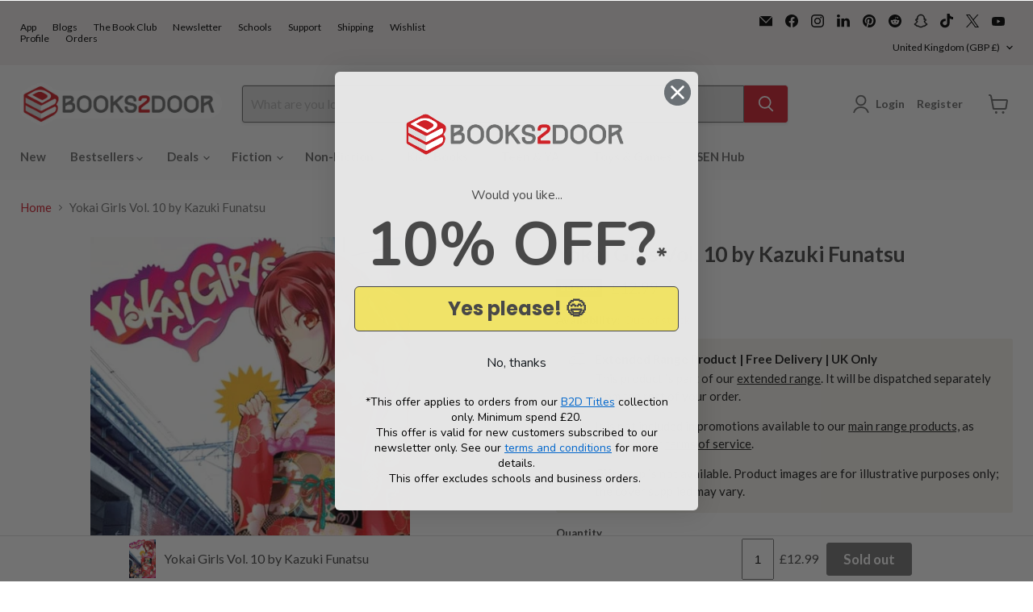

--- FILE ---
content_type: text/html; charset=utf-8
request_url: https://accounts.google.com/o/oauth2/postmessageRelay?parent=https%3A%2F%2Fwww.books2door.com&jsh=m%3B%2F_%2Fscs%2Fabc-static%2F_%2Fjs%2Fk%3Dgapi.lb.en.2kN9-TZiXrM.O%2Fd%3D1%2Frs%3DAHpOoo_B4hu0FeWRuWHfxnZ3V0WubwN7Qw%2Fm%3D__features__
body_size: 163
content:
<!DOCTYPE html><html><head><title></title><meta http-equiv="content-type" content="text/html; charset=utf-8"><meta http-equiv="X-UA-Compatible" content="IE=edge"><meta name="viewport" content="width=device-width, initial-scale=1, minimum-scale=1, maximum-scale=1, user-scalable=0"><script src='https://ssl.gstatic.com/accounts/o/2580342461-postmessagerelay.js' nonce="jrS-ByhFwB8-vBBPxfL4Hg"></script></head><body><script type="text/javascript" src="https://apis.google.com/js/rpc:shindig_random.js?onload=init" nonce="jrS-ByhFwB8-vBBPxfL4Hg"></script></body></html>

--- FILE ---
content_type: text/javascript; charset=utf-8
request_url: https://www.books2door.com/products/9781947804470.js
body_size: 472
content:
{"id":7354258358451,"title":"Yokai Girls Vol. 10 by Kazuki Funatsu","handle":"9781947804470","description":"; \u003cbr\u003e Pagination: 216 pages; \u003cbr\u003e Date of Publication: 09\/06\/2020\u003cdiv class=\"goodreadr\" data-isbn=\"9781947804470\"\u003e\u003c\/div\u003e","published_at":"2023-01-25T19:30:00+00:00","created_at":"2023-01-25T19:30:03+00:00","vendor":"Seven Seas Entertainment, LLC","type":"Extended Range","tags":["Author_Kazuki Funatsu","Binding_Paperback","Delete","Extended Range","Genre_Graphic novels: Manga","Genre_Romance","Imprint_Ghost Ship","Series_Yokai Girls"],"price":1299,"price_min":1299,"price_max":1299,"available":false,"price_varies":false,"compare_at_price":1299,"compare_at_price_min":1299,"compare_at_price_max":1299,"compare_at_price_varies":false,"variants":[{"id":42316515180723,"title":"Default Title","option1":"Default Title","option2":null,"option3":null,"sku":"9781947804470","requires_shipping":true,"taxable":false,"featured_image":null,"available":false,"name":"Yokai Girls Vol. 10 by Kazuki Funatsu","public_title":null,"options":["Default Title"],"price":1299,"weight":150,"compare_at_price":1299,"inventory_management":"shopify","barcode":"9781947804470","quantity_rule":{"min":1,"max":null,"increment":1},"quantity_price_breaks":[],"requires_selling_plan":false,"selling_plan_allocations":[]}],"images":["\/\/cdn.shopify.com\/s\/files\/1\/0024\/6874\/1219\/products\/9781947804470.jpg?v=1675610196"],"featured_image":"\/\/cdn.shopify.com\/s\/files\/1\/0024\/6874\/1219\/products\/9781947804470.jpg?v=1675610196","options":[{"name":"Title","position":1,"values":["Default Title"]}],"url":"\/products\/9781947804470","media":[{"alt":"Yokai Girls Vol. 10 by Kazuki Funatsu Extended Range Seven Seas Entertainment, LLC","id":25013634138291,"position":1,"preview_image":{"aspect_ratio":0.697,"height":640,"width":446,"src":"https:\/\/cdn.shopify.com\/s\/files\/1\/0024\/6874\/1219\/products\/9781947804470.jpg?v=1675610196"},"aspect_ratio":0.697,"height":640,"media_type":"image","src":"https:\/\/cdn.shopify.com\/s\/files\/1\/0024\/6874\/1219\/products\/9781947804470.jpg?v=1675610196","width":446}],"requires_selling_plan":false,"selling_plan_groups":[]}

--- FILE ---
content_type: application/javascript; charset=utf-8
request_url: https://searchanise-ef84.kxcdn.com/templates.4r9j0E8h0X.js
body_size: 4907
content:
Searchanise=window.Searchanise||{};Searchanise.templates={Platform:'shopify',StoreName:'Books2Door',AutocompleteLayout:'multicolumn_new',AutocompleteStyle:'ITEMS_MULTICOLUMN_LIGHT_NEW',AutocompleteSuggestionCount:5,AutocompleteCategoriesCount:5,AutocompletePagesCount:5,AutocompleteItemCount:5,AutocompleteSuggestOnSearchBoxEmpty:'Y',AutocompleteShowProductCode:'N',AutocompleteShowRecent:'Y',AutocompleteShowMoreLink:'Y',AutocompleteIsMulticolumn:'Y',AutocompleteEmptyFieldHTML:'<br><i>Search by title, author, ISBN...</i><br><br>',AutocompleteTemplate:'<div class="snize-ac-results-content"><div class="snize-results-html" style="cursor:auto;" id="snize-ac-results-html-container"></div><div class="snize-ac-results-columns"><div class="snize-ac-results-column"><ul class="snize-ac-results-list" id="snize-ac-items-container-1"></ul><ul class="snize-ac-results-list" id="snize-ac-items-container-2"></ul><ul class="snize-ac-results-list" id="snize-ac-items-container-3"></ul><ul class="snize-ac-results-list snize-view-all-container"></ul></div><div class="snize-ac-results-column"><ul class="snize-ac-results-multicolumn-list" id="snize-ac-items-container-4"></ul></div></div></div>',AutocompleteMobileTemplate:'<div class="snize-ac-results-content"><div class="snize-mobile-top-panel"><div class="snize-close-button"><button type="button" class="snize-close-button-arrow"></button></div><form action="#" style="margin: 0px"><div class="snize-search"><input id="snize-mobile-search-input" autocomplete="off" class="snize-input-style snize-mobile-input-style"></div><div class="snize-clear-button-container"><button type="button" class="snize-clear-button" style="visibility: hidden"></button></div></form></div><ul class="snize-ac-results-list" id="snize-ac-items-container-1"></ul><ul class="snize-ac-results-list" id="snize-ac-items-container-2"></ul><ul class="snize-ac-results-list" id="snize-ac-items-container-3"></ul><ul id="snize-ac-items-container-4"></ul><div class="snize-results-html" style="cursor:auto;" id="snize-ac-results-html-container"></div><div class="snize-close-area" id="snize-ac-close-area"></div></div>',AutocompleteItem:'<li class="snize-product ${product_classes}" data-original-product-id="${original_product_id}" id="snize-ac-product-${product_id}"><a aria-label="${autocomplete_aria_label}" href="${autocomplete_link}" class="snize-item" draggable="false"><div class="snize-thumbnail"><img src="${image_link}" class="snize-item-image ${additional_image_classes}" alt="${autocomplete_image_alt}"></div><span class="snize-title">${title}</span><span class="snize-description">${description}</span>${autocomplete_product_code_html}${autocomplete_product_attribute_html}${autocomplete_prices_html}${reviews_html}<div class="snize-labels-wrapper">${autocomplete_in_stock_status_html}${autocomplete_product_discount_label}${autocomplete_product_tag_label}${autocomplete_product_custom_label}</div><div class="snize-add-to-cart-container">${autocomplete_action_button_html}</div></a></li>',AutocompleteMobileItem:'<li class="snize-product ${product_classes}" data-original-product-id="${original_product_id}" id="snize-ac-product-${product_id}"><a aria-label="${autocomplete_aria_label}" href="${autocomplete_link}" class="snize-item"><div class="snize-thumbnail"><img src="${image_link}" class="snize-item-image ${additional_image_classes}" alt="${autocomplete_image_alt}"></div><div class="snize-product-info"><span class="snize-title">${title}</span><span class="snize-description">${description}</span>${autocomplete_product_code_html}${autocomplete_product_attribute_html}<div class="snize-ac-prices-container">${autocomplete_prices_html}</div><div class="snize-labels-wrapper">${autocomplete_in_stock_status_html}${autocomplete_product_discount_label}${autocomplete_product_tag_label}${autocomplete_product_custom_label}</div>${reviews_html}<div class="snize-add-to-cart-container">${autocomplete_action_button_html}</div></div></a></li>',AutocompleteResultsHTML:'<div style="text-align: center;"><a href="#" title="Exclusive sale"><img src="https://www.searchanise.com/images/sale_sign.jpg" style="display: inline;" /></a></div>',AutocompleteNoResultsHTML:'<p>Sorry, nothing found for [search_string].</p><p>Try some of our <a href="#" title="Bestsellers">bestsellers →</a>.</p>',AutocompleteShowInStockStatus:'Y',AutocompleteResultsOrder:["categories","pages","suggestions","products"],AutocompleteInStockBackground:'00C00D',LabelAutocompleteSku:'SKU',AutocompleteProductDiscountLabelShow:'Y',ProductDiscountBgcolor:'D02130',ResultsShow:'Y',ResultsStyle:'RESULTS_MODERN',ResultsItemCount:47,ResultsShowActionButton:'add_to_cart',ResultsShowInStockStatus:'Y',ResultsEnableInfiniteScrolling:'Y',ResultsShowProductDiscountLabel:'Y',ResultsProductDiscountBgcolor:'D02130',SmartNavigationDefaultSorting:'sales_amount:desc',SmartNavigationOverrideSeo:'Y',ShowBestsellingSorting:'Y',ShowDiscountSorting:'Y',LabelResultsSku:'SKU',RecommendationShowActionButton:'add_to_cart',SwymCorporationWishlistPlusSupport:'Y',AutocompleteTagLabels:{"15908":{"label_id":15908,"product_tag":"UK Bestsellers","format":"text","type":"text","text":"UK Bestseller","bg_color":"D1B00B","text_color":null,"image_type":"new","image_url":null,"position":null},"16118":{"label_id":16118,"product_tag":"Seen On Screen","format":"text","type":"text","text":"Seen On Screen","bg_color":"aaa9ad","text_color":null,"image_type":"new","image_url":null,"position":null},"22110":{"label_id":22110,"product_tag":"Extended Range","format":"text","type":"text","text":"Extended Range","bg_color":"000000","text_color":null,"image_type":"new","image_url":null,"position":null},"23956":{"label_id":23956,"product_tag":"Back to School Sale","format":"text","type":"text","text":"Back to School Sale","bg_color":"FF0000","text_color":null,"image_type":"new","image_url":null,"position":null}},AutocompleteCustomLabels:{"15908":{"label_id":15908,"product_tag":"UK Bestsellers","format":"text","type":"text","text":"UK Bestseller","bg_color":"D1B00B","text_color":null,"image_type":"new","image_url":null,"position":null},"16118":{"label_id":16118,"product_tag":"Seen On Screen","format":"text","type":"text","text":"Seen On Screen","bg_color":"aaa9ad","text_color":null,"image_type":"new","image_url":null,"position":null},"22110":{"label_id":22110,"product_tag":"Extended Range","format":"text","type":"text","text":"Extended Range","bg_color":"000000","text_color":null,"image_type":"new","image_url":null,"position":null},"23956":{"label_id":23956,"product_tag":"Back to School Sale","format":"text","type":"text","text":"Back to School Sale","bg_color":"FF0000","text_color":null,"image_type":"new","image_url":null,"position":null}},ResultsTagLabels:{"15910":{"label_id":15910,"product_tag":"UK Bestsellers","format":"text","type":"text","text":"UK Bestseller","bg_color":"D1B00B","text_color":null,"image_type":"new","image_url":null,"position":"down-right"},"16116":{"label_id":16116,"product_tag":"Seen On Screen","format":"text","type":"text","text":"Seen On Screen","bg_color":"aaa9ad","text_color":null,"image_type":"new","image_url":null,"position":"down-right"},"22114":{"label_id":22114,"product_tag":"Extended Range","format":"text","type":"text","text":"Extended Range","bg_color":"000000","text_color":null,"image_type":"new","image_url":null,"position":"down-left"},"23958":{"label_id":23958,"product_tag":"Back to School Sale","format":"text","type":"text","text":"Back to School Sale","bg_color":"FF0000","text_color":null,"image_type":"new","image_url":null,"position":"down-left"}},ResultsCustomLabels:{"15910":{"label_id":15910,"product_tag":"UK Bestsellers","format":"text","type":"text","text":"UK Bestseller","bg_color":"D1B00B","text_color":null,"image_type":"new","image_url":null,"position":"down-right"},"16116":{"label_id":16116,"product_tag":"Seen On Screen","format":"text","type":"text","text":"Seen On Screen","bg_color":"aaa9ad","text_color":null,"image_type":"new","image_url":null,"position":"down-right"},"22114":{"label_id":22114,"product_tag":"Extended Range","format":"text","type":"text","text":"Extended Range","bg_color":"000000","text_color":null,"image_type":"new","image_url":null,"position":"down-left"},"23958":{"label_id":23958,"product_tag":"Back to School Sale","format":"text","type":"text","text":"Back to School Sale","bg_color":"FF0000","text_color":null,"image_type":"new","image_url":null,"position":"down-left"}},CategorySortingRule:"searchanise",ShopifyCurrency:'GBP',ShopifyMarketsSupport:'Y',ShopifyLocales:{"en":{"locale":"en","name":"English","primary":true,"published":true}},ShopifyRegionCatalogs:{"GB":["23696474291"],"HK":["23696441523"],"AX":["24930615475"],"CH":["24930615475"],"RE":["24930615475"],"YT":["24930615475"],"LI":["24930615475"],"JE":["24930615475"],"IS":["24930615475"],"GG":["24930615475"],"GP":["24930615475"],"GI":["24930615475"],"UA":["24930615475"],"TR":["24930615475"],"SJ":["24930615475"],"RS":["24930615475"],"MD":["24930615475"],"MK":["24930615475"],"GL":["24930615475"],"GE":["24930615475"],"FO":["24930615475"],"BA":["24930615475"],"BY":["24930615475"],"AM":["24930615475"],"AL":["24930615475"],"US":["24930648243"],"AU":["24930681011"],"CA":["24930713779"],"ZW":["24930746547"],"ZM":["24930746547"],"EH":["24930746547"],"UG":["24930746547"],"TN":["24930746547"],"TA":["24930746547"],"TG":["24930746547"],"TZ":["24930746547"],"SD":["24930746547"],"SH":["24930746547"],"SS":["24930746547"],"ZA":["24930746547"],"SO":["24930746547"],"SL":["24930746547"],"SC":["24930746547"],"SN":["24930746547"],"ST":["24930746547"],"RW":["24930746547"],"NG":["24930746547"],"NE":["24930746547"],"NA":["24930746547"],"MZ":["24930746547"],"MA":["24930746547"],"MU":["24930746547"],"MR":["24930746547"],"ML":["24930746547"],"MW":["24930746547"],"MG":["24930746547"],"LY":["24930746547"],"LR":["24930746547"],"LS":["24930746547"],"KE":["24930746547"],"GW":["24930746547"],"GN":["24930746547"],"GH":["24930746547"],"GM":["24930746547"],"GA":["24930746547"],"ET":["24930746547"],"SZ":["24930746547"],"ER":["24930746547"],"GQ":["24930746547"],"EG":["24930746547"],"DJ":["24930746547"],"CI":["24930746547"],"CD":["24930746547"],"CG":["24930746547"],"KM":["24930746547"],"TD":["24930746547"],"CF":["24930746547"],"CV":["24930746547"],"CM":["24930746547"],"BI":["24930746547"],"BF":["24930746547"],"BW":["24930746547"],"BJ":["24930746547"],"AC":["24930746547"],"AO":["24930746547"],"DZ":["24930746547"],"MX":["24930779315"],"NZ":["24930812083"],"IN":["38763757747"],"IL":["38763790515"],"JP":["38763823283"],"KR":["38763856051"],"MY":["38763888819"],"QA":["38763921587"],"SA":["38763954355"],"SG":["38763987123"],"TW":["38764019891"],"AE":["38764052659"],"NO":["38764150963"],"ME":["38765166771"],"XK":["38765166771"],"VA":["38765166771"],"SM":["38765166771"],"MC":["38765166771"],"AD":["38765166771"],"YE":["38765199539"],"VN":["38765199539"],"UZ":["38765199539"],"TM":["38765199539"],"TH":["38765199539"],"TJ":["38765199539"],"LK":["38765199539"],"RU":["38765199539"],"PH":["38765199539"],"PS":["38765199539"],"PK":["38765199539"],"OM":["38765199539"],"NP":["38765199539"],"MM":["38765199539"],"MN":["38765199539"],"MV":["38765199539"],"MO":["38765199539"],"LB":["38765199539"],"LA":["38765199539"],"KG":["38765199539"],"KW":["38765199539"],"KZ":["38765199539"],"JO":["38765199539"],"IQ":["38765199539"],"ID":["38765199539"],"CC":["38765199539"],"CX":["38765199539"],"CN":["38765199539"],"KH":["38765199539"],"BN":["38765199539"],"IO":["38765199539"],"BT":["38765199539"],"BD":["38765199539"],"BH":["38765199539"],"AZ":["38765199539"],"AF":["38765199539"],"UM":["38765232307"],"TC":["38765232307"],"TT":["38765232307"],"VC":["38765232307"],"PM":["38765232307"],"MF":["38765232307"],"LC":["38765232307"],"KN":["38765232307"],"BL":["38765232307"],"SX":["38765232307"],"PA":["38765232307"],"NI":["38765232307"],"MS":["38765232307"],"MQ":["38765232307"],"JM":["38765232307"],"HN":["38765232307"],"HT":["38765232307"],"GT":["38765232307"],"GD":["38765232307"],"SV":["38765232307"],"DO":["38765232307"],"DM":["38765232307"],"CW":["38765232307"],"CR":["38765232307"],"KY":["38765232307"],"VG":["38765232307"],"BM":["38765232307"],"BZ":["38765232307"],"BB":["38765232307"],"BS":["38765232307"],"AW":["38765232307"],"AG":["38765232307"],"AI":["38765232307"],"WF":["38765265075"],"VU":["38765265075"],"TV":["38765265075"],"TO":["38765265075"],"TK":["38765265075"],"TL":["38765265075"],"SB":["38765265075"],"WS":["38765265075"],"PN":["38765265075"],"PG":["38765265075"],"NF":["38765265075"],"NU":["38765265075"],"NC":["38765265075"],"NR":["38765265075"],"KI":["38765265075"],"PF":["38765265075"],"FJ":["38765265075"],"CK":["38765265075"],"VE":["38765297843"],"UY":["38765297843"],"SR":["38765297843"],"PE":["38765297843"],"PY":["38765297843"],"GY":["38765297843"],"GF":["38765297843"],"FK":["38765297843"],"EC":["38765297843"],"CO":["38765297843"],"CL":["38765297843"],"BQ":["38765297843"],"BR":["38765297843"],"BO":["38765297843"],"AR":["38765297843"],"GS":["38765297843"],"TF":["38765297843"],"DE":["38966722739"],"NL":["38968459443"],"IE":["38968492211"],"FR":["38968524979"],"DK":["38974587059"],"LU":["47329116339"],"CZ":["47329902771"],"SI":["47331475635"],"CY":["47331475635"],"MT":["47331475635"],"SE":["47331475635"],"RO":["47331475635"],"PL":["47331475635"],"HU":["47331475635"],"BG":["47331475635"],"HR":["47331475635"],"ES":["47331475635"],"SK":["47331475635"],"PT":["47331475635"],"LT":["47331475635"],"LV":["47331475635"],"IT":["47331475635"],"GR":["47331475635"],"FI":["47331475635"],"EE":["47331475635"],"BE":["47331475635"],"AT":["47331475635"],"IM":["153459097987"]},StickySearchboxPosition:'top-right',PriceFormatSymbol:'£',PriceFormatBefore:'£',ColorsCSS:'.snize-ac-results .snize-description { color: #9D9D9D; }div.snize-ac-results.snize-ac-results-mobile .snize-description { color: #9D9D9D; }.snize-ac-results span.snize-discounted-price { color: #C1C1C1; }.snize-ac-results .snize-attribute { color: #9D9D9D; }.snize-ac-results .snize-sku { color: #9D9D9D; }div.snize-ac-results button.snize-button { background-color: #323232; }div.snize li.snize-product span.snize-title { color: #0288D1; }div.snize li.snize-category span.snize-title { color: #0288D1; }div.snize li.snize-page span.snize-title { color: #0288D1; }div.snize div.slider-container.snize-theme .back-bar .pointer { background-color: #0288D1; }div.snize ul.snize-product-filters-list li:hover span { color: #0288D1; }div.snize li.snize-no-products-found div.snize-no-products-found-text span a { color: #0288D1; }div.snize .snize-button { background-color: #0288D1; }#snize-modal-product-quick-view .snize-button { background-color: #0288D1; }#snize-search-results-grid-mode li.snize-product { border-color: #EEEEEE; }#snize-search-results-list-mode span.snize-thumbnail { border-color: #EEEEEE; }#snize_results.snize-mobile-design #snize-search-results-grid-mode li.snize-product { border-color: #EEEEEE; }',CustomCSS:'@media (min-width: 1024px) {        #snize-search-results-grid-mode span.snize-thumbnail, #snize-search-results-grid-mode span.snize-thumbnail img {    width: auto;    height: auto;    max-width: 250px;    max-height: 250px;    position: relative;}#snize-search-results-grid-mode .snize-item-image.snize-flip-image {    transform: translateY(-100%);}.snize-results-page.snize-empire-css-fix .page-content, .snize-results-page .page-content.rte {    max-width: 1400px;    margin: 0 auto 0 auto;}#snize-search-results-list-mode span.snize-thumbnail {    width: 250px !important;}}@media (max-width: 1023px) {#snize-search-results-list-mode span.snize-thumbnail {    width: 500px;}}#snize_results.snize-mobile-design.snize-new-version #snize-search-results-list-mode span.snize-thumbnail {    width: 1000px;}div.snize #snize-search-results-grid-mode li.snize-banner {    min-width: unset;}#snize-search-results-grid-mode li.snize-product .snize-button {position: static;opacity: 1;margin: 0;width: 100%;padding-left: 0;padding-right: 0;background: #e1253e;order: 5;}div.snize li.snize-product .snize-price-list .snize-price, div.snize li.snize-product .snize-price-list {    color: #d02130;    font-size: 22px;}div.snize:not(.snize-mobile-design) #snize-search-results-grid-mode li.snize-product {    min-width: auto;}div.snize li.snize-product span.snize-title, div.snize li.snize-category span.snize-title, div.snize li.snize-page span.snize-title {    color: #484848;    font-size: 16px;    font-weight: 400;}#snize-search-results-grid-mode span.snize-overhidden {display: flex;flex-direction: column;}#snize-search-results-grid-mode li.snize-product span.snize-title {order: 2;}#snize-search-results-grid-mode .snize-price-list {order: 1;}#snize-search-results-grid-mode span.snize-description {order: 3;}#snize-search-results-grid-mode .snize-thumbnail-wrapper {    padding-bottom: 0px;}    @media(min-width: 1600px) {div.snize #snize-search-results-grid-mode li.snize-product {    width: 23% !important;}    .snize-results-page.snize-empire-css-fix .page-content {    max-width: 1450px;    margin: 0 auto 0 auto;}    }@media(min-width: 1024px) and (max-width: 1599px) {body div.snize #snize-search-results-grid-mode li.snize-product, div.snize #snize-search-results-grid-mode li.snize-banner {    width: 31.3% !important;}}@media (max-width: 768px) {    body div.snize-voice-search-trigger {    margin-right: 20px;}}#snize-search-results-grid-mode span.snize-in-stock {    position: static;    order: 4;    background-color: transparent !important;    color: #3c9342!important;    border: none;    font-size: var(--font-size-body-smaller);    margin-bottom: 15px;    padding-left: 0;}div.snize-search-results li.snize-product div.snize-item.snize-stock-status-showed button.swym-button.swym-add-to-wishlist-view-product {    top: auto;}#snize-search-results-list-mode span.snize-in-stock {    background-color: transparent !important;    color: #3c9342 !important;    border: none;    font-size: var(--font-size-body-smaller);    padding-left: 0;}.snize-custom-in-stock {    position: static;    order: 4;    background-color: transparent !important;    color: #e99114!important;    border: none;    font-size: var(--font-size-body-smaller);    margin-bottom: 15px;    padding-left: 0;}.page-content.rte {max-width: 1180px;}body span.snize-out-of-stock {    background: darkblue!important;}.snize-ac-results-content.hidden {    display: none !important;}.snize-ac-results .snize-product-info {    flex-direction: column;}',CustomJS:'document.addEventListener(\'Searchanise.Loaded\',function(){(function($){$(document).on(\'Searchanise.ResultsUpdated\',function(event,container){$(\'.snize-product\',container).each(function(){let productData=$(this).data(\'snize_item_data\');if(productData.quantity_total<=20){$(\'.snize-in-stock\',this).text(`Only ${productData.quantity_total} left!`).addClass(\'snize-custom-in-stock\').removeClass(\'snize-in-stock\')}})})})(window.Searchanise.$)});document.addEventListener(\'Searchanise.Loaded\',function(){(function($){let snizeFakeResults=[];let snizeSuggestionsCount=Searchanise.GetWidgets().options.AutocompleteSuggestionCount;let isNothingFound=!1;async function insertFakeResults(container,input){if(!snizeFakeResults.length){$(\'.snize-ac-results-content:not(.hidden)\').addClass(\'hidden\');await $.get(\'https://searchserverapi.com/getresults?api_key=4r9j0E8h0X&sortBy=collection_295325925555_position&collection=weekly-bestsellers&sortOrder=asc&items=true&facets=false\',function(data){snizeFakeResults=JSON.parse(data).items})}\n$(\'.snize-ac-results-content.hidden\').removeClass(\'hidden\');if(isNothingFound||!input.prop(\'value\')){$(\'.snize-no-products-found\').remove();if(!$(\'#snize-ac-items-container-4 .snize-label\',container).length){$(\'#snize-ac-items-container-4\',container).prepend(`<li class="snize-label">TRENDING PRODUCTS</li>`)}\nsnizeFakeResults.forEach((item)=>{if($(\'.snize-product\',container).length==Searchanise.GetWidgets().options.AutocompleteItemCount){return}\nif(window.innerWidth>1024){$(\'#snize-ac-items-container-4\',container).append(`<li class="snize-product" id="snize-ac-product-${item.product_id}" style="cursor: pointer;"><a href=${item.link} class="snize-item" draggable="false"><div class="snize-thumbnail"><img src=${item.image_link} class="snize-item-image " alt="${item.title}"></div><span class="snize-title">${item.title}</span><span class="snize-description" style="max-height: 2.8em; -webkit-line-clamp: 2;">${item.description}</span><div class="snize-price-list"><span class="snize-price snize-price-with-discount money ">${Searchanise.GetWidgets().formatPrice(item.price)}</span></div></a></li>`)}else{$(\'#snize-ac-items-container-4\',container).append(`<li class="snize-product" id="snize-ac-product-${item.product_id}" style="cursor: pointer;"><a href="${item.link}" class="snize-item"><div class="snize-thumbnail"><img src="${item.image_link}" class="snize-item-image " alt="${item.title}"></div><div class="snize-product-info"><span class="snize-title">${item.title}</span><span class="snize-description" style="max-height: 2.8em; -webkit-line-clamp: 2;">${item.description}</span><div class="snize-ac-prices-container"><div class="snize-price-list"><span class="snize-price snize-price-with-discount money theme-money ">${Searchanise.GetWidgets().formatPrice(item.price)}</span></div></div></div></a></li>`)}});$(\'.snize-ac-results-columns\',container).removeClass(\'snize-hidden\');$(\'#snize-ac-items-container-4\',container).removeClass(\'snize-hidden\');$(\'#snize-ac-items-container-2\',container).removeClass(\'snize-hidden\')}}\n$(document).on(\'Searchanise.DataRequestEnd\',function(event,type,params,data){if(params.q&&!data.items.length){isNothingFound=!0}});$(document).on("Searchanise.AutocompleteUpdated",function(event,input,container){insertFakeResults(container,input);if(!$(\'.snize-suggestion\').length){$(\'#snize-ac-items-container-2\',container).addClass(\'snize-suggestions-modified\').append(`<li class="snize-label">POPULAR SEARCHES</li>`);Searchanise.preloadedSuggestions.forEach((item,index)=>{if(index<Number(snizeSuggestionsCount)){let oddOrEven=(index+1)%2?\'snize-ac-odd\':\'snize-ac-even\';$(\'#snize-ac-items-container-2.snize-suggestions-modified\').append(`<li class="snize-suggestion ${oddOrEven}" style="cursor: pointer;">${item}</li>`)}});$(\'.snize-suggestions-modified\').on(\'click\',(e)=>{if(e.target.className.includes(\'snize-suggestion\')){input[0].value=e.target.innerText;let searchQuery=encodeURI(e.target.innerText);window.location.href=\'https://www.books2door.com/pages/search-results-page?q=\'+searchQuery}});$(\'.snize-suggestions-modified\').on(\'mouseout\',(e)=>{if(e.target.className.includes(\'snize-suggestion\')){e.target.classList.remove(\'snize-ac-over-nodrop-mouse\');e.target.classList.remove(\'snize-ac-over-nodrop\')}})}else{$(\'#snize-ac-items-container-2\',container).removeClass(\'snize-suggestions-modified\')}})})(window.Searchanise.$)})',IsVoiceSearchEnabled:'Y',VoiceSearchIconColor:'FFFFFF'}

--- FILE ---
content_type: text/javascript; charset=utf-8
request_url: https://app.supergiftoptions.com/get_script/5124fa24235511ecb7b8d297145de1f8.js?v=353709&shop=books2door.myshopify.com
body_size: 63624
content:
//Gift Modal Functions

function modalOnLoad() {
	var savedOptions = EGW_getLsWithExpiry("effective_apps_egw_options_LS");
	if (savedOptions === null) {
		window.effectiveAppsEGWGWStatus = false;
		return;
	}

	var giftOptions = JSON.parse(savedOptions);
	if (giftOptions["effectiveAppsEgwGiftMessage"] !== undefined && 'False' === 'True') {
		document.getElementById("effectiveAppsEgwGiftMessage").checked = giftOptions["effectiveAppsEgwGiftMessage"];
		window.effectiveAppsEGWGMStatus = giftOptions["effectiveAppsEgwGiftMessage"];
	}
	if (giftOptions["effectiveAppsEgwGiftMessageText"] !== undefined && 'False' === 'True') {
		document.getElementById("effectiveAppsEgwGiftMessageText").value = giftOptions["effectiveAppsEgwGiftMessageText"];
        updateRemainingCharacters();
        window.effectiveAppsEGWGMStatus = giftOptions["effectiveAppsEgwGiftMessage"];
	}
	if (giftOptions["effectiveAppsEgwGiftReceipt"] !== undefined && 'False' === 'True') {
		document.getElementById("effectiveAppsEgwGiftReceipt").checked = giftOptions["effectiveAppsEgwGiftReceipt"];
		window.effectiveAppsEGWGRStatus = giftOptions["effectiveAppsEgwGiftReceipt"];
	}
	if (giftOptions["effectiveAppsEgwGiftWrap"] !== undefined && 'True' === 'True') {
		document.getElementById("effectiveAppsEgwGiftWrap").checked = giftOptions["effectiveAppsEgwGiftWrap"];
		window.effectiveAppsEGWGWStatus = giftOptions["effectiveAppsEgwGiftWrap"];
		if (giftOptions.hasOwnProperty("effectiveAppsEgwGiftWrapSelectedVariantId") && giftOptions["effectiveAppsEgwGiftWrap"] === true) {
		    setTimeout(function() {
		        document.querySelector('[gw-variant-id="'+giftOptions["effectiveAppsEgwGiftWrapSelectedVariantId"]+'"]').click();
		    }, 50);
		}
	}
}

function validateAndSaveGiftOptions() {
	var previousOptions = EGW_getLsWithExpiry("effective_apps_egw_options_LS");
	var giftOptions = {};
	var giftMessageOptions = {};
	var giftWrapOptions = {};
	var giftReceiptOptions = {};
	if ('False' === 'True')
		giftMessageOptions = updateGiftMessageStatus();

	if ('False' === 'True')
		giftReceiptOptions = updateGiftReceiptStatus();

	if ('True' === 'True')
		giftWrapOptions = updateGiftWrapStatus();

	var giftOptions = Object.assign({}, giftMessageOptions, giftWrapOptions, giftReceiptOptions);
	submitCartUpdates(giftOptions);
	if (previousOptions !== null) {
		previousOptions = JSON.parse(previousOptions);
		if (previousOptions["effectiveAppsEgwGiftWrap"] !== giftOptions["effectiveAppsEgwGiftWrap"]) {
			window.effectiveAppsEGWGWStatusChanged = true;
		}
	} else if (giftOptions["effectiveAppsEgwGiftWrap"] === true) {
		window.effectiveAppsEGWGWStatusChanged = true;
	}

	EGW_setLsWithExpiry("effective_apps_egw_options_LS", JSON.stringify(giftOptions), 600000);
}

function updateGiftMessageStatus() {
	var giftMessageStatus = document.getElementById('effectiveAppsEgwGiftMessage').checked;
	var giftMessageText = document.getElementById('effectiveAppsEgwGiftMessageText').value;
	if (giftMessageText.length < 1 && giftMessageStatus === true) {
		document.getElementById('effectiveAppsEgwGiftMessageText').style.outline = "none !important";
		document.getElementById('effectiveAppsEgwGiftMessageText').style.border = "1px solid red";
		document.getElementById('effectiveAppsEgwGiftMessageText').setAttribute('aria-invalid', 'true');
		throw "Empty Gift Message Text!";
	} else {
		document.getElementById('effectiveAppsEgwGiftMessageText').style.border = "1px solid";
		document.getElementById('effectiveAppsEgwGiftMessageText').removeAttribute('aria-invalid');
	}

	if (window.effectiveAppsEGWGMStatus !== giftMessageStatus) {
		if (giftMessageStatus === true) {
			window.effectiveAppsEGWGMStatus = true;
			window.effectiveAppsEGWGMLastAction = 'add';
		} else {
			window.effectiveAppsEGWGMStatus = false;
			window.effectiveAppsEGWGMLastAction = 'remove';
		}
	}

	return {
		"effectiveAppsEgwGiftMessage": giftMessageStatus,
		"effectiveAppsEgwGiftMessageText": giftMessageStatus ? giftMessageText : ""
	};
}

function updateGiftReceiptStatus() {
	var giftReceiptStatus = document.getElementById('effectiveAppsEgwGiftReceipt').checked;
	if (window.effectiveAppsEGWGRStatus !== giftReceiptStatus) {
		if (giftReceiptStatus === true) {
			window.effectiveAppsEGWGRStatus = true;
		} else {
			window.effectiveAppsEGWGRStatus = false;
		}
	}

	return {
		"effectiveAppsEgwGiftReceipt": giftReceiptStatus
	};
}

function updateGiftWrapStatus() {
    var selectedGiftWrapOptionVariantId = null;
    if (window.effectiveAppsGwOptions["gift_wrap_options"].length > 1) {
        selectedGiftWrapOptionVariantId = jQuery("input[name=effective_apps_gw_option]:checked").val();
    }

	var giftWrapStatus = document.getElementById('effectiveAppsEgwGiftWrap').checked;
	if (giftWrapStatus !== window.effectiveAppsEGWGWStatus) {
		if (giftWrapStatus === true) {
			window.effectiveAppsEGWGWStatus = true;
			window.effectiveAppsEGWGWLastAction = 'add';
		} else {
			window.effectiveAppsEGWGWStatus = false;
			window.effectiveAppsEGWGWLastAction = 'remove';
		}
	}

    if (selectedGiftWrapOptionVariantId !== null) {
        if (selectedGiftWrapOptionVariantId !== window.effectiveAppsSelectedGwVariantId) {
            window.effectiveAppsEGWGWLastAction = 'add';
        }

        return {
            "effectiveAppsEgwGiftWrap": giftWrapStatus,
            "effectiveAppsEgwGiftWrapSelectedVariantId": selectedGiftWrapOptionVariantId
        };
	}
	else {
        return {
            "effectiveAppsEgwGiftWrap": giftWrapStatus
        };
	}
}

function updateRemainingCharacters() {
	document.getElementById('effectiveAppsEgwGiftMessageText').style.border = "1px solid";
	document.getElementById('effectiveAppsEgwGiftMessageText').removeAttribute('aria-invalid');
	window.effectiveAppsEGWGMStatus = undefined;
	var remainingCharactersElement = document.getElementById('effectiveAppsEgwGiftMessageRC');
	var remainingCharacters = parseInt(document.getElementById('effectiveAppsEgwGiftMessageText').maxLength) - parseInt(document.getElementById('effectiveAppsEgwGiftMessageText').textLength);
	remainingCharactersElement.innerText = `Remaining characters: ` + remainingCharacters.toString();
}

function EGW_setLsWithExpiry(key, value, ttl) {
    value = value.toString();
	const now = new Date()
	const item = {
		value: value,
		expiry: now.getTime() + ttl,
	}
	localStorage.setItem(key, JSON.stringify(item))
}

function EGW_getLsWithExpiry(key) {
	const itemStr = localStorage.getItem(key)
	if (!itemStr) {
		return null
	}

	const item = JSON.parse(itemStr)
	const now = new Date()
	if (now.getTime() > item.expiry) {
		localStorage.removeItem(key)
		return null
	}

	return item.value.toString();
}

//
function EGW_runLogic() {
    try {
        var modalCancelButtonColorCSS = '';
        if (navigator.userAgent.match(/Android/i) || navigator.userAgent.match(/webOS/i) || navigator.userAgent.match(/iPhone/i) ||
            navigator.userAgent.match(/iPad/i) || navigator.userAgent.match(/iPod/i) || navigator.userAgent.match(/BlackBerry/i) ||
            navigator.userAgent.match(/Windows Phone/i)) {
            window.EFFECTIVE_APPS_EGW_IS_MOBILE = true;
            modalCancelButtonColorCSS = '.effective-apps-egw-gw-swatch{opacity:.8;width:40px;height:40px;background-position:center center;background-size: cover;background-color:gray;display:inline-block !important;margin:10px}.effective-apps-egw-gw-swatch:hover{opacity:1}.radio-img>input{display:none}.radio-img>.effective-apps-egw-gw-swatch{cursor:pointer;border:2px solid #000}.radio-img>input:checked+.effective-apps-egw-gw-swatch{border:2px solid green} .tingle-modal__close { background-color: #3498DB !important; } .tingle-modal-box { overflow-y: auto; height: 100% !important; background-color: #FFFFFF !important; } #effectiveAppsEgwGiftMessageRC { width: 100%; } .effective-apps-egw-modal .sectioned, .x-ws .effective-apps-egw-modal .x-ws-span6 { width: auto !important; }';
        } else {
            window.EFFECTIVE_APPS_EGW_IS_MOBILE = false;
            modalCancelButtonColorCSS = '.effective-apps-egw-gw-swatch{opacity:.8;width:40px;height:40px;background-position:center center;background-size: cover;background-color:gray;display:inline-block !important;margin:10px}.effective-apps-egw-gw-swatch:hover{opacity:1}.radio-img>input{display:none}.radio-img>.effective-apps-egw-gw-swatch{cursor:pointer;border:2px solid #000}.radio-img>input:checked+.effective-apps-egw-gw-swatch{border:2px solid green} .tingle-modal-box { border-top-left-radius: 25px !important; border-top-right-radius: 25px !important; border-bottom-left-radius: 25px !important; border-bottom-right-radius: 25px !important; } .tingle-modal-box__content { border-top-left-radius: 25px !important; border-top-right-radius: 25px !important; } .tingle-modal-box__footer { border-bottom-left-radius: 25px !important; border-bottom-right-radius: 25px !important; }';
        }

        var customModalFont = `Default`;
        var customModalFontCss = '';
        if (customModalFont !== '' && customModalFont.toLowerCase() !== 'default') {
            customModalFontCss = ".tingle-modal-box h1 { font-family: " + customModalFont + " !important; } .checkbox-text { font-family: " + customModalFont + " !important; } .tingle-modal-box h2 { font-family: " + customModalFont + " !important; } #effectiveAppsEgwGiftMessageLbl { font-family: " + customModalFont + " !important; } .smallsize { font-family: " + customModalFont + " !important; } #effectiveAppsEgwGiftMessageRC { font-family: " + customModalFont + " !important; } #effectiveAppsEgwGiftReceiptLbl { font-family: " + customModalFont + " !important; } .egwSaveGiftOptionsBtn  { font-family: " + customModalFont + " !important; } #effectiveAppsEgwGiftMessageText { font-family: " + customModalFont + " !important; } #effectiveAppsEgwGiftWrapLbl { font-family: " + customModalFont + " !important; } #effectiveAppsEgwGiftWrapPrice { font-family: " + customModalFont + " !important; }";
        }

        window.effectiveAppsGwLabelText = `Red Gift Wrap`;
        window.effectiveAppsSelectedGwVariantId = '40689550393523';
        window.effectiveAppsSelectedGmVariantId = '0';
        var savedOptions = EGW_getLsWithExpiry("effective_apps_egw_options_LS");
        if (savedOptions !== null) {
            var giftOptions = JSON.parse(savedOptions);
            if (giftOptions.hasOwnProperty("effectiveAppsEgwGiftWrapSelectedVariantId")) {
                window.effectiveAppsSelectedGwVariantId = giftOptions["effectiveAppsEgwGiftWrapSelectedVariantId"];
            }
        }

        window.effectiveAppsGwOptions = JSON.parse(`{"gift_wrap_options": [{"gw_title": "Red Gift Wrap", "gw_price": 2.99, "gw_img": "https://cdn.shopify.com/s/files/1/0024/6874/1219/products/Red_Present_Laying_Flat.jpg?v=1633177284", "gw_explanation": "Our gift wrapping service is not offered on extended range products or subscription boxes. Please find the full list of extended range products at https://www.books2door.com/collections/extended-range", "gw_variant_id": "40689550393523"}, {"gw_title": "Silver Gift Wrap", "gw_price": 2.99, "gw_img": "https://cdn.shopify.com/s/files/1/0024/6874/1219/products/Gift_Wrap_Silver_1.jpg?v=1633177274", "gw_explanation": "Our gift wrapping service is not offered on extended range products. Please find the full list of extended range products at https://www.books2door.com/collections/extended-range", "gw_variant_id": "40689549574323"}]}`);
        window.effectiveAppsEgwSp = '14841579438467,8064047612083,6979973841075,7373011157171,7573385740467,15000499847555,4474333855843,4458408214627,15418804339075,6912895090867,6760890728627,4458420240483,7489830944947,8082989482163,4458553737315,7563519099059,7691182145715,14878645485955,4458405724259,4458464936035,15362138833283,6946455486643,4458452779107,4458427482211,8019207356595,15420835692931,6641454940339,4493720780899,4458425122915,6721079935155,4458437738595,14839935861123,15236091675011,7444450672819,6722458910899,4458562781283,8086142615731,4458421289059,4458544529507,14879737217411,7005494968499,8078173831347,6558602887347,4458592698467,7862154100915,8037538169011,4458440556643,14876759523715,6627706634419,6896029565107,4680758755427,7316785004723,4458453106787,4458423353443,7290229522611,6981048402099,6977329332403,6807326097587,4656034807907,7604331184307,15447939711363,7237043617971,4458428465251,7618740781235,7831901962419,15216983736707,7575771971763,7489713537203,7484701737139,6922974462131,4458557243491,15052286886275,7413586395315,7466677829811,7537111105715,4458583720035,4458470441059,15059915833731,7490820407475,15435099013507,6750272323763,7618825224371,7069660545203,4458541088867,7546945765555,15202091303299,15031423140227,7925604352179,15282856100227,7628804980915,4458570678371,7010454077619,8062902960307,4458453172323,7772804415667,7237030117555,4458499276899,15483791147395,7468079906995,15033068847491,7067672215731,7225671319731,15333251023235,4458576511075,4458454417507,4458405593187,4458556784739,4714801725539,4458569269347,7237148901555,8072135016627,4458470473827,8078222983347,7633673519283,4701085761635,7232551190707,7160353554611,6986023305395,6714637910195,4718262222947,4702977392739,14880383041923,4458472505443,4693263515747,4458454745187,7685407277235,7489700987059,7255562485939,4458429710435,15281301684611,7392073744563,7383997284531,7485573169331,4708247470179,4656025108579,7882321264819,15013174477187,7880236368051,8011530272947,7828729790643,15062922887555,7072007651507,4458464804963,8020456734899,4458497212515,7489829666995,6738933973171,4725134786659,4702970445923,4458470309987,4458433544291,6536150188211,15333303878019,7855437775027,6674091475123,4458425647203,7575820861619,7069984424115,4458522771555,15071915671939,7580978184371,4458477191267,4458585882723,15465233744259,15076355637635,14880375734659,7628805996723,7276146852019,4468214857827,15371649220995,4458592600163,7319396221107,7296450789555,7223861608627,4458528866403,15043824550275,7404425937075,4523796136035,14873957171587,7257582665907,15377627939203,6089831612595,4458561896547,4458433380451,7691140858035,4458474012771,7882349150387,4458416865379,7571625738419,4515985457251,15442645516675,4458513399907,15312014180739,14876294644099,4458544332899,4458592927843,4714017259619,4458429251683,6721216741555,15040923238787,7213705593011,6697605234867,4458423746659,6582012084403,7508700594355,6697760456883,15471233630595,15419439120771,15043845390723,6250285433011,4458411884643,4458402054243,7597581238451,4458477781091,4458466410595,15281430364547,15076315234691,14879970296195,6805941911731,15402661380483,15028294254979,15393730134403,8078164590771,6157574176947,15424791740803,7598773305523,8060268937395,6764097536179,4458557603939,4458465591395,8066876670131,15310995358083,4458555506787,4458538860643,15483709522307,6894963818675,4458421354595,7513659900083,7489199898803,15399758659971,15237957812611,7495949385907,4703011733603,4458490888291,8071871004851,7226172080307,15096666259843,14866962678147,7636173095091,7626283319475,4458403430499,15357996237187,7909067260083,7879943323827,7498372448435,4495038939235,4458557767779,15389944119683,15334958530947,15311713239427,7411087474867,4635422621795,15464928641411,15055664775555,7624559558835,7201869234355,6105142100147,4458538696803,7925743255731,4458512384099,6174523392179,15391210930563,15357894787459,15352469979523,15181245776259,7468777472179,6627213574323,4458493018211,4458484367459,14880371605891,6558636703923,14866977718659,8078168752307,7635974291635,7484700360883,7371282874547,4458468671587,4458441343075,7571627114675,7319471587507,7298399109299,7121776935091,4458526998627,4458443047011,8087491117235,15243465064835,14840422891907,7690984423603,7458503393459,6934593962163,4458557014115,15454116053379,15395993158019,15246817526147,7575825449139,6895127953587,15485367878019,15017461809539,7514645659827,7458375073971,7453728374963,4458529488995,4458471817315,8062258512051,7570647941299,7562475274419,4458462871651,15450214695299,15439577874819,15418780418435,15409226088835,15379418153347,15346063409539,15010820587907,8081196220595,7496065614003,7302575227059,7282595463347,4458560585827,4458545053795,4458482172003,7653054120115,7536543170739,7478144270515,4458408673379,15501263143299,15391019860355,15067049197955,15059798524291,7898890862771,7463716290739,7236361748659,6176262979763,4701081469027,4458556588131,6089912123571,4458536566883,15322534674819,15026199101827,14841364414851,7488653852851,7461820891315,7303869759667,7124473839795,6184429060275,4458463166563,4708209918051,4458476142691,15413108179331,15409226023299,7344147988659,6987140071603,6966665248947,4655253454947,4458429087843,15309589578115,15300765745539,14839575740803,7413557199027,7276254953651,7013995872435,6977776484531,6660241096883,4657151475811,15413118075267,15399759774083,14844190065027,7570634834099,7499152490675,7489747026099,7378888982707,7371625758899,7291912421555,4571893989475,8037383307443,8014531068083,7900479881395,7602109776051,7506690506931,7441917280435,6760149385395,4458565763171,15424668402051,15333198332291,15087856189827,4688128966755,14843303264643,7798418014387,7768884019379,7718560334003,7718540148915,7718533759155,7536201531571,7140556243123,15336133001603,15013820170627,8088372641971,8076399313075,8014495908019,7845809750195,7578453770419,7572468367539,7371288805555,4720579084387,4458551312483,4458400481379,15505141432707,15424673382787,15027436028291,7727024570547,7188775993523,7081977872563,6645996191923,6174468997299,4458515300451,15487258067331,15440815292803,15351373758851,7861983150259,7493829460147,7476525236403,7471554363571,7467835687091,7352928960691,6990637891763,6891907874995,4674844098659,4458570088547,4458522673251,15504866083203,15334217482627,15214042087811,15037637820803,8062295572659,7969371914419,7587329507507,7201873330355,6256147169459,4483284697187,4458537091171,4458477682787,15436691046787,15422383554947,15001060802947,8072722415795,7588088348851,7484405416115,7404411388083,7176103166131,7464908193971,6956002050227,6769420730547,4711000146019,4681305030755,4458551935075,4458406019171,15471297724803,15370075144579,15245775208835,15239236911491,15045873205635,15026284855683,15010284634499,14876774924675,7845943410867,7378931744947,7068072280243,6825390735539,4727692263523,4474311835747,4458549543011,4458479681635,15362225013123,15333328552323,14849657110915,7630620065971,7501536067763,7292007219379,4668485664867,7284219838643,7276308594867,7155522568371,6921274949811,6243262267571,6176254984371,4654361182307,4636486664291,4531506348131,14840061329795,4458489806947,15485311254915,8078157840563,7845936332979,7615974178995,7573360443571,7546947698867,7254960144563,7250822463667,7070020763827,8064056164531,7951660679347,7608112087219,7466677698739,7629409616051,4644576690275,4458539384931,15001033933187,6256056991923,6089943842995,4670242422883,15547556004227,15483569439107,15469309100419,15435510317443,15424827163011,4727695638627,15289940902275,14841875595651,14840672190851,8035964321971,8005346721971,7695398371507,7620587716787,7608126406835,7479125246131,7392676806835,7341140017331,7225018810547,7193696075955,7178840965299,7147832148147,4458533716067,4458462707811,4663548641379,4458462314595,4458565468259,15483755037059,15426763555203,8079025733811,7988419788979,7977227813043,7691231527091,7563504320691,7562202611891,8018165727411,7484705407155,7477311439027,7232049086643,7193280872627,7191064051891,6709185937587,7575293493427,4659035209827,4458558292067,7492150231219,4458556358755,4458415161443,15509891252611,8065510211763,7923848413363,7865125339315,7788439011507,7456961659059,7393142538419,7325972889779,6987832098995,6960110567603,6721199571123,15410643763587,6089742188723,4726306570339,4693224652899,4663606116451,4458462019683,4458460807267,15379546505603,15173274206595,15013382455683,14841718047107,8057277120691,7882354983091,7877305401523,6974930092211,7691227988147,6681741557939,7636216217779,7575381541043,7498931962035,7401259073715,7382382149811,7371271078067,15384879628675,7365587271859,7326202331315,15188842971523,7290227359923,7288730550451,15096573985155,7237195530419,15000470716803,7215205548211,14879765332355,7095506731187,6762162061491,8031854395571,4458577100899,4458557440099,15399764001155,15384822448515,14867762348419,8042501701811,8023162355891,7812043047091,7588178690227,7564969345203,7378897895603,7418538655923,7377323327667,7279657844915,7256261460147,6987712757939,4458540892259,4458492756067,6856256979123,4458436821091,15467138580867,6164282900659,15091478036867,15066787742083,8024432312499,7985429217459,4458471358563,7979644846259,4458449305699,7863619092659,7703749558451,7622119620787,7618976186547,7587304276147,7257644368051,7147918131379,15290640925059,6982782025907,6785616183475,7898522288307,6760557707443,6696359100595,6561063338163,7447398154419,4718909849699,4531338051683,7288295784627,4458470015075,4458440949859,7122509004979,15380039827843,7062408593587,15358359634307,15229121036675,8085843738803,8073580347571,15382916727171,8011500945587,15352678318467,7796179992755,15298705981827,7628826181811,14844464628099,7599815229619,7573075361971,7553119944883,7484704981171,7478144368819,7470524956851,7327178883251,7318661857459,6972789751987,6760750514355,6991471116467,6556612460723,15435022893443,4684638486627,15399760626051,4458558685283,4458483089507,15302111592835,4458462183523,15052249039235,4458461069411,15044826464643,15436667978115,15426789540227,15421174350211,4720192454755,15396077502851,4700344320099,15352417452419,15373248004483,15202244362627,4652160155747,15039049007491,4458454909027,15020551733635,15483704312195,8082585125043,15252840219011,8056178573491,15239605617027,7570641354931,15099593392515,7486892245171,8078144700595,7462467076275,8051758989491,7389539893427,8031937659059,7387254816947,7459485974707,7310875197619,7979454103731,7303880376499,7845898584243,7207355318451,7691098718387,7196141748403,7183376613555,7180705628339,7658043736243,4718900183139,7636167426227,4587228561507,7575353098419,4458583851107,7178837852339,4458535878755,7562350100659,4458412671075,7546308886707,4458411720803,7508581318835,4458407755875,7508535279795,15485237723523,15428388913539,7501905658035,15407180710275,7495002914995,15381289501059,7459257122995,15173565743491,7371760992435,15090787615107,15012955816323,7371661279411,14868328513923,7153461067955,14843248968067,7127556751539,8048015212723,7034669498547,8037465325747,6968229953715,8013147406515,6818409382067,8011466145971,6752721797299,7966056972467,6684051374259,7865664012467,6061132153011,7845824430259,15464843870595,7608085971123,4716731039843,7484697804979,4703454527587,7470509555891,4670212079715,7465569026227,4650390552675,7428302569651,4458588962915,6930880856243,4458561011811,6827013865651,4458528014435,4720197632099,4458493313123,4458449731683,4458396483683,15487385305475,15389751312771,15211867734403,15202860958083,14868254491011,8078152433843,8062264410291,8031881363635,8011472306355,7938300018867,7911395950771,7911346340019,7831467524275,7280363569331,7636136886451,7564074582195,7495913111731,7386757791923,7323585577139,7298280849587,7183781167283,6174457397427,4724451573859,4656011837539,4563181469795,4458585686115,4458579394659,4458555244643,4458406084707,15512808292739,15399760494979,15358120460675,15335025181059,15299741122947,15230279123331,15224722555267,15209344336259,15202733621635,15089344283011,15085038567811,15017562538371,8082498224307,8065695449267,8065693352115,8064036143283,8062442471603,7979746230451,7845941313715,7626269524147,7623531266227,7580976840883,7571650052275,7546959331507,7456591839411,7441688690867,7420144582835,7410084249779,7404269732019,6254666678451,7212641190067,6991402926259,6554924220595,6157557858483,6089928736947,6089921626291,4727001481315,4683138334819,4458498392163,4458464280675,15519076974979,15493720277379,15456674120067,15422405443971,15358355702147,15333158977923,15290063061379,15277940212099,15181211271555,15192162369923,15180165284227,15089787404675,14879950274947,14876302934403,8058193281203,7999743525043,7831462707379,7492781113523,7468110741683,7456807911603,7456797720755,7444480983219,7441282859187,7440143024307,7384687378611,7378900385971,7373018824883,7367664828595,7318617489587,7105526202547,7041456505011,6982375375027,6923625496755,4656003481699,4627164790883,4458407886947,15524141269379,15408811377027,15384784109955,15298702836099,15238307578243,15051868504451,15005214048643,8014498005171,7617770193075,7534775533747,7484387328179,7280428318899,7275272306867,7250768887987,7220172783795,7211588092083,7133547659443,6966044262579,6843409203379,6823606517939,6681631162547,6089876078771,4723415384163,4709560877155,4681328132195,4663571447907,4638097014883,4468338032739,4458562289763,4458458021987,4458423877731,15509740323203,15496763572611,15421138895235,15408858104195,15398515704195,15335017283971,15298686583171,15256217715075,15210939941251,15209400238467,15066800980355,15005284925827,14878111138179,14868255244675,8079858073779,8079017803955,8028505538739,8014430109875,8013224280243,7898945192115,7828724252851,7608084070579,7602130452659,7582631919795,7506460115123,7501441302707,7480536105139,7409404870835,7322406551731,7318367404211,7284212105395,7275261231283,7197536157875,7193277792435,7154586714291,7147965055155,7080403501235,7010426454195,4458438688867,6878812569779,6736962093235,6556632383667,6192867705011,6174486593715,6164151926963,4536997511267,4490417045603,4458561699939,4458430496867,4458419454051,15485449273731,15450404585859,15443043025283,15438837580163,15383159177603,15377500864899,15352500191619,15334385746307,15200013877635,15190110601603,15038989042051,15025805951363,15000495227267,14868184695171,8081198874803,8061621338291,8058295156915,8031936250035,7987498909875,7899810136243,7890134859955,7718408749235,7668400652467,7647571804339,7636048707763,7619011215539,7618960195763,7594743627955,7534872395955,7513662554291,7484386148531,7451700887731,7392184533171,7389590028467,7378930499763,7378929287347,7378332287155,7318735945907,7318640459955,7307365056691,7302567559347,7211386962099,7205726748851,7188696170675,7105031635123,7010840510643,7002992279731,6988614795443,6817080770739,6709516796083,4681343795299,4679155581027,4567462772835,4458592141411,4458468835427,4458462543971,15496927674755,15485125525891,15420856926595,15398462914947,15377832771971,4708217618531,15369122087299,15529323037059,15364803232131,15249855676803,15243485053315,15235684794755,15218525012355,15213951746435,15202835235203,15099924087171,15062960046467,15051951571331,15010776056195,14868310393219,14840083939715,8084504314035,8083030573235,8083025002675,8045525008563,7979539792051,7863621943475,7768922849459,7757208846515,7745126334643,7601176379571,7599787147443,7562351640755,7497152168115,7459230777523,7420565127347,7378892423347,7368378482867,7332722442419,7581010624691,7318690431155,7318524788915,7267773546675,7259003551923,7256178655411,7214354596019,6974791123123,6622138007731,4721650499683,4458563305571,4458553278563,4458537484387,4458526244963,4458474209379,4458416472163,15505226039683,15487218090371,15487089967491,15485530243459,15437225165187,15424545554819,15398419923331,15389845979523,15340736217475,15298697331075,15281070997891,15169961755011,15083088806275,15031947952515,15010427502979,15004084896131,14879744590211,8064076677299,8028692906163,8012180095155,8011492393139,7971506716851,7958945300659,7909379670195,7774625857715,7721640231091,7685474844851,7625590603955,7619907977395,7601188405427,7597552795827,7581801578675,7572320059571,7533698252979,7494558351539,7440723280051,7412741898419,7405864550579,7404397265075,7383005364403,7370795122867,7352946032819,7318730145971,7237906661555,7237685969075,7215431319731,7205727436979,7199112495283,7191039115443,7105620279475,6818542911667,6684213969075,6678228369587,6536125448371,6089794388147,4721656299619,4688767811683,4458586538083,4458570317923,4458520248419,4458425319523,4458424369251,4458404249699,15534547206531,15511762928003,15505184752003,15447592239491,15426783543683,15420875112835,15388526051715,15353794036099,15345184964995,15239291732355,15210908123523,15202332377475,15201958265219,15076768842115,15069328081283,15052067701123,15035100332419,14879760089475,8079803908275,8078339670195,8074215751859,8072121188531,8072083800243,8037791924403,8031933202611,8031642845363,8030135550131,7929025429683,7844078059699,7804497723571,7788379340979,7533897547955,7527375339699,7471518515379,7466822926515,7459478044851,7450309656755,7444111622323,7440111894707,7412760707251,7408579707059,7378894389427,7374225539251,7321014894771,7301455020211,7298294743219,7238294732979,7226258161843,7196223570099,7078040371379,7077357945011,7070010015923,6854068797619,6817052065971,6241075626163,6241043480755,6211580657843,6211572760755,4650370269283,4631163306083,4618483269731,4554314317923,4468341407843,4458565664867,4458552361059,4458537287779,4458471522403,4458470735971,4458466771043,4458452189283,4458425483363,15497086042499,15481592807811,15465872064899,15426800845187,15388539453827,15384699306371,15362296152451,15336352678275,15334241403267,15277106037123,15261794763139,15239497154947,15235752034691,15213961347459,15169911947651,15096029348227,15087836463491,15037408805251,15027378717059,15559488373123,8086932684979,8079016460467,8066814148787,8064423723187,8064314671283,8045343441075,8037590204595,8030518542515,8014523891891,7987384484019,7969421918387,7967547424947,7957487878323,7949420396723,7925736833203,7908974166195,7900454944947,7882368680115,7878222971059,7864983519411,7826349457587,7804518269107,7724048384179,7721552314547,7653402575027,7618698444979,7601170120883,7560951529651,7560950579379,7553119060147,7546981154995,7527744274611,7496902967475,7492731142323,7466877911219,7464632221875,7420692857011,7405101285555,7401267560627,7382513254579,7369408053427,7348393836723,7341419987123,7330772222131,7324393111731,7318602580147,7267804709043,8029358424243,7251437879475,7225057837235,7211420614835,7161966166195,7080757264563,6985622978739,6882339651763,6783731073203,6625195163827,6174511497395,4640340312163,4458557964387,4458540793955,4458472800355,4458472144995,4458457825379,4458457497699,4458453303395,4458403758179,15526631080323,15519079235971,15497335472515,15480773083523,15465456370051,15460738138499,15450472153475,15424682131843,15421165175171,15419397734787,15390988796291,15352452448643,15336328429955,15333717311875,15322446823811,15299742335363,15245525582211,15211542217091,15188824621443,15177027453315,15089347002755,15072706068867,15062135046531,15000890737027,14841843974531,8087551115443,8082635554995,8081324277939,8076382732467,8040661123251,8040539062451,8035737108659,8030319509683,8018566447283,8006207930547,8005106008243,7999712624819,7992042619059,7899029504179,7898678624435,7845941444787,7804599533747,7788529451187,7757324484787,7724809650355,7721587605683,7623335215283,7580998631603,7564960235699,7556434526387,7546220675251,7545681805491,7498409509043,7475329564851,7471520874675,7466893770931,7466887250099,7456644661427,7454358274227,7453275848883,7443594281139,7408573939891,7369540075699,7369321545907,7364620550323,7331891871923,7331846783155,7327216042163,7323247476915,7237665194163,7211561124019,7188264157363,7180834865331,7174100943027,7138228568243,7124505133235,7100780839091,7049041510579,6992521986227,6872062853299,6855897743539,6834058068147,6827019534515,6794016948403,6731455824051,6558822695091,6105197183155,4656046866531,4634141589603,4611894378595,4567489577059,4490425630819,4458475618403,4458468606051,4458441932899,4458426368099,4458422108259,15499836948867,15495525269891,15442989646211,15440679567747,15439592751491,15424512688515,15420924100995,15416714953091,15405490995587,15399765180803,15399764787587,15397735530883,15392465650051,15390206951811,15380332183939,15379506659715,15379500269955,15377766547843,15369663873411,15362248769923,15335031177603,15335022395779,15333878661507,15322434109827,15298877292931,15243472699779,15211947295107,15188799029635,15087875883395,15083228365187,15083040113027,15083005477251,15080450097539,15075720626563,15031357931907,15000558731651,14879956238723,14879776997763,14848235241859,8086861316275,8066810871987,8047943811251,8035073491123,8014494171315,8013129056435,8006217203891,7999741329587,7957418016947,7924252901555,7900418146483,7898606633139,7890048319667,7831508713651,7828733034675,7818525769907,7772141125811,7727080833203,7721557721267,7718515278003,7691023483059,7671655891123,7607147135155,7606720692403,7564149424307,7545793511603,7502800158899,7495027884211,7491131670707,7479943725235,7475956777139,7473201447091,7471536930995,7465002926259,7450296221875,7442913984691,7439471476915,7423561531571,8081300422835,7413610414259,7408553033907,7392116834483,7375698395315,7372043550899,7369416507571,7368736440499,7317370994867,7314018468019,7286454419635,7233488322739,7233002438835,7213494436019,7186317312179,7177828892851,7158854090931,7141378031795,7137398816947,7129890357427,7120858775731,7105585283251,7078018744499,7064612929715,7053901398195,7010836906163,6985514975411,6984443134131,6968895144115,6929040277683,6912844562611,6827017961651,6825322250419,6825082060979,6823737721011,6728006074547,6675656343731,6651239891123,6651131429043,6641070473395,6575820144819,6536119156915,4717448659043,4679186120803,4633130860643,4595276349539,4458592239715,4458586275939,4458585620579,4458542825571,4458451796067,4458436001891,4458413359203,15544210784643,15544021320067,15538762940803,15529828548995,15512799445379,15499468505475,15099630584195,15485766205827,15480981684611,15467089101187,15465379660163,15455744426371,15447389766019,15411103596931,15399761215875,15399760331139,15370177970563,15362010317187,15346577834371,15335136854403,15309806993795,15300731437443,15243599839619,15230258708867,15216915546499,15211581800835,15211566989699,15188823507331,15099750646147,15076641440131,15062218047875,15029723529603,15023852585347,15005253435779,15002170360195,15001539641731,14868185219459,8079830450355,8062446993587,8060243509427,8051841630387,8045436436659,8030211866803,8025548030131,8018217107635,8005352292531,7973364891827,7972802658483,7967701893299,7967652511923,7929112690867,7910189498547,7910160990387,7899783463091,7899030519987,7899026587827,7804448473267,7772160000179,7749252677811,7724672221363,7721578594483,7670257320115,7640556863667,7616030671027,7602106990771,7588211294387,7564083822771,7553373634739,7546195837107,7545833095347,7536539173043,7527392379059,7527385301171,7495029358771,7491066560691,7489369178291,7479279419571,7477645148339,7466878304435,7463715307699,7456963166387,7454645911731,7896558829747,7448173346995,7444214677683,7441287545011,15072976339331,7428401856691,7426233237683,15017698820483,7420111388851,14876346450307,7393913831603,14868190232963,7393140670643,14847884427651,7386762838195,8079837724851,7385752961203,8078395048115,7378893308083,8071929528499,7375659139251,8066834333875,7371667603635,8065508311219,7364626448563,8062457282739,7342217068723,8057435619507,7325465116851,8047524806835,7312460284083,8037891866803,7297332510899,8030453956787,7267869425843,8012216139955,7212644499635,8012195430579,7178668441779,8005376802995,7152269590707,7147931566259,7988492501171,7131648393395,7969330987187,7121757864115,7967685279923,7105534656691,7095321362611,7967671582899,7078827917491,7959063888051,7010439954611,7948812878003,6992209510579,7933271933107,6968051695795,7909927977139,6963822887091,7899027439795,6961111171251,7812379443379,6931097616563,7798531227827,6734150729907,7780601594035,6691034431667,7727071494323,6602472226995,7721386672307,6192892215475,7690869637299,4685642891363,7670165700787,4682036641891,7640493392051,4659981582435,7605796176051,4630514204771,7602043814067,4612215373923,7588101226675,4571872723043,7575784226995,4567475912803,4458579689571,7572598751411,4458567434339,7546253705395,4458476273763,4458466902115,7545671909555,4458464542819,7536552575155,4458449502307,7508683948211,4458430595171,7505459478707,4458424664163,7499505762483,4458423156835,7492153147571,4458400612451,15559599096195,15544051204483,15538796003715,7491139338419,15538507055491,15536826581379,7489255637171,15533580484995,15526964724099,15521135788419,15519189959043,7484699672755,15499554652547,7480192696499,15499386716547,7470512734387,15496986460547,15487163597187,7468066865331,15485889610115,15485810999683,15483220590979,7462308577459,15481301074307,7459867951283,15447607771523,7459252994227,15426849145219,7459252076723,15418130661763,15407379775875,7458509979827,15400489058691,7457851375795,15399765606787,7456934887603,15382847979907,7456804962483,15372171968899,7455143002291,15352333566339,15334979404163,7453264904371,15298902000003,7423484690611,15275433984387,7423481446579,15249862656387,7412770111667,15245916176771,7410093326515,15239268368771,7404443762867,15235781755267,7402411557043,15217019683203,7399600160947,15177022308739,7389567615155,15173287772547,7386784432307,15089621074307,7382372647091,15085377094019,7378965758131,7376322494643,7372046172339,7360875659443,7344067575987,7318673883315,7316728283315,7308031295667,7282611683507,7280623485107,7280328114355,7255393435827,7251449807027,7236397367475,7201068056755,7151425028275,7150907621555,7140564959411,7132327608499,7117380354227,7094949806259,7060290699443,7034586890419,6991411118259,6949799821491,6901098578099,6868958740659,6865248714931,6827016257715,6727636943027,6675513639091,6642216992947,6627235856563,6594295726259,6582011134131,6556434858163,6536149106867,4714806706275,4714795991139,4708240097379,4662519300195,4458592075875,4458583425123,4458559406179,4458538303587,4458527195235,4458521788515,4458500096099,4458495213667,4458459103331,4458441015395,4458439180387,4458438983779,4458431676515,15567205794179,15557558501763,15537155244419,15529809936771,15529460007299,15521658208643,15520980369795,15514396295555,15499615371651,15485930570115,15485585621379,15485300932995,15485273866627,15483824144771,15471376925059,15471340257667,15469153157507,15469121077635,15450273513859,15409355096451,15401192227203,15400511865219,15399827603843,15399765475715,15399763771779,15399758954883,15398399345027,15373324222851,15346442928515,15339686101379,15298632286595,15275476812163,15252559102339,15251869761923,15249985798531,15214165983619,15210674127235,15200215236995,15192850170243,15177069494659,15173325881731,15095719002499,15085102629251,15060550123907,15022068695427,15002900824451,15001008734595,14848231342467,14839777132931,14839608672643,8082502942899,8079810691251,8078309687475,8065729331379,8065523548339,8060349448371,8056135909555,8055997694131,8049342349491,8047936798899,8047926509747,8037811388595,8023770464435,8023324164275,8023040000179,8018571362483,8018556584115,8018475810995,8000445939891,7999644696755,7992025284787,7988652572851,7979657134259,7971481616563,7969432830131,7951921414323,7863623909555,7845761908915,7830514401459,7804485206195,7775438667955,7757305086131,7727031812275,7721554116787,7703736320179,7685391188147,7641610191027,7628929401011,7628840403123,7628838797491,7626232266931,7601830723763,7600394076339,7597621444787,7578370343091,7571583172787,7528930345139,7505735712947,7502751465651,7496086454451,7488611745971,7481143197875,7478245032115,7473148690611,7469400555699,7468970475699,7468112216243,7466900586675,7465569255603,7465002500275,7462503448755,7459275604147,7459242082483,7455578259635,7450360971443,7442852708531,7440133980339,7439497167027,7423456706739,7408540680371,7404472926387,7404288639155,7401274605747,7393098268851,7393082474675,7391480348851,7386736132275,7378916442291,7377202512051,7368711274675,7364811751603,7350353297587,7348347535539,7321044091059,7313990058163,7295525322931,7284213350579,7266985115827,7255399792819,7246609154227,7213463437491,7213452689587,7206594511027,7185524228275,7152171352243,7150888878259,7140586455219,7129109627059,7122483019955,7080545845427,7034651508915,6990572650675,6975848612019,6955803345075,6930918375603,6900700774579,6852397531315,6760465596595,6734095909043,6558877712563,6226273861811,6089739763891,6064507224243,4727743512675,4718923579491,4703349899363,4702145216611,4693276819555,4679172882531,4667394752611,4656017866851,4644580196451,4588364890211,4582655098979,4458585784419,4458582081635,4458567827555,4458566549603,4458524999779,4458518380643,4458497998947,4458474995811,4458472407139,4458467262563,4458447339619,4458444882019,4458430070883,4458424762467,4458418929763,4458408771683,15571417923971,15568724230531,15559579009411,15540307689859,15538710544771,15538670567811,15538479759747,15536807870851,15535467299203,15520940261763,15514198475139,15510459449731,15487117623683,15485350838659,15483208139139,15483185693059,15481394299267,15467175870851,15467022614915,15450532348291,15443833946499,15443723026819,15435598528899,15424419070339,15405463273859,15402990600579,15399766032771,15399764590979,15399764197763,15399763607939,15399762362755,15399760724355,15399759348099,15399758397827,15399756923267,15399756792195,15397942821251,15390186897795,15389922656643,15362172879235,15352380883331,15344992452995,15339711660419,15335313506691,15335027900803,15323353219459,15300738122115,15298909176195,15298846163331,15298722201987,15298662990211,15298642674051,15246906589571,15246864417155,15232252313987,15218911576451,15202956804483,15189485617539,15177052225923,15089735729539,15089460445571,15086384054659,15071387451779,15066785153411,15066726302083,15056257417603,15048948679043,15043832119683,15027391201667,15025828757891,15025788879235,15023724233091,15020406669699,15011667509635,14867731972483,14848224428419,14841786073475,14839763468675,14839694492035,14839689478531,8088349442227,8088170332339,8086869672115,8083009274035,8066847703219,8066296086707,8064105054387,8063355814067,8060439167155,8058142032051,8057082904755,8053089829043,8044071551155,8042967171251,8031685476531,8025566478515,8025561432243,8020665794739,8017769758899,8013853294771,8008562147507,7988981825715,7987852411059,7979786535091,7972693082291,7972266475699,7971516022963,7924273643699,7900470837427,7898858193075,7867778433203,7864640045235,7863539433651,7831932600499,7831458545843,7828727988403,7818522460339,7804475572403,7781413093555,7772133654707,7724160745651,7721658941619,7721516269747,7685528715443,7670495445171,7670198829235,7658050781363,7628802261171,7621807964339,7617149829299,7616233013427,7612055879859,7602038767795,7601267343539,7600405250227,7589139480755,7587282878643,7587278323891,7579131707571,7578383712435,7562497065139,7546938851507,7546930331827,7535653617843,7533739770035,7505757798579,7496070332595,7489730511027,7481141166259,7478694576307,7478609641651,7477647933619,7473160126643,7465411477683,7465387032755,7464915697843,7464125530291,7459467526323,7458511356083,7446612246707,7443492962483,7441626529971,7423477481651,7416232050867,7404284543155,7404277006515,7399597998259,7399597834419,7393062977715,7393058128051,7388827517107,7386774044851,7382327001267,7380097466547,7379073564851,7377226367155,7377145626803,7376370041011,7371769708723,7369302507699,7367648280755,7350355787955,7347981713587,7344066887859,7333467357363,7332673323187,7329849835699,7325400465587,7324510847155,7316772159667,7316558282931,7313982783667,7295514640563,7292094513331,7290675101875,7286174482611,7284167213235,7276104810675,7232077332659,7226733166771,7196119236787,7193676415155,7178872815795,7149205913779,7141242962099,7137371029683,7082853040307,7075293561011,7072746832051,7069829234867,7051118215347,7049512616115,7040012124339,7039865356467,6996134887603,6991425863859,6988201558195,6982355878067,6978452062387,6885673926835,6881005109427,6852455563443,6734225375411,6710762569907,6673859543219,6641941479603,6568690614451,6560926924979,6560873054387,6560868597939,6256064757939,6226311839923,4724482015331,4719451013219,4719417196643,4714203938915,4704966279267,4680699707491,4656006627427,4630485041251,4627175735395,4588380749923,4458584342627,4458543906915,4458533453923,4458504093795,4458468769891,4458429775971,4458421420131,15578504331651,15570452054403,15559625310595,15543950049667,15538554012035,15537401233795,15537332584835,15533063733635,15529931243907,15529246032259,15526225969539,15526035423619,15523537781123,15514899874179,15510557688195,15499498750339,15497160982915,15485750903171,15485369057667,15485229171075,15483923726723,15481339445635,15471197127043,15437436486019,15428997677443,15424658342275,15418169885059,15405705068931,15399765311875,15399764918659,15399763444099,15399763313027,15399760953731,15399758233987,15397996495235,15397745918339,15397711053187,15391327093123,15388806087043,15381401469315,15370083697027,15364758700419,15358191862147,15352365678979,15336841281923,15333287788931,15300753490307,15298890826115,15258133758339,15257612616067,15253842297219,15251836207491,15237992776067,15235789259139,15235719168387,15228956672387,15213991199107,15213931889027,15210860904835,15192922587523,15192303993219,15190147694979,15190063055235,15190046441859,15178223714691,15177087648131,15177006776707,15171007381891,15170966421891,15102117675395,15089725178243,15086411317635,15086406762883,15085195428227,15083459150211,15072769081731,15067582923139,15066776732035,15031529046403,15027396444547,15020262424963,15020206752131,15020178014595,14878060839299,14877114827139,14849677492611,14839591797123,8087414145203,8082595315891,8079958737075,8079793455283,8074200154291,8073564520627,8071387578547,8071229145267,8070833504435,8066268889267,8066260500659,8065673101491,8063361155251,8061588996275,8057073041587,8056979030195,8046736015539,8046112309427,8042958913715,8042879910067,8040556396723,8024283971763,8022365765811,8018485936307,8018247712947,8014490402995,8011520049331,8011497930931,8011459395763,8007623540915,8006535643315,7988633272499,7987522437299,7976726593715,7976711389363,7976505114803,7976448262323,7974659031219,7974632390835,7951905325235,7949691388083,7924205322419,7911444709555,7908909023411,7900488171699,7900420997299,7889672700083,7844117315763,7826049040563,7812368957619,7798532866227,7798510354611,7779343237299,7775431655603,7775423299763,7774623400115,7768887951539,7757199540403,7743405424819,7700529709235,7670154297523,7668317454515,7653075452083,7647363793075,7641615925427,7629628309683,7629399982259,7628887654579,7628851478707,7619805610163,7616209584307,7614305075379,7606724395187,7587437904051,7578401472691,7571647398067,7536430481587,7534876688563,7533640220851,7528887779507,7527686340787,7513652265139,7505751343283,7499940069555,7497151807667,7492157604019,7488593985715,7486679122099,7478084960435,7475958644915,7475271893171,7471292907699,7471275704499,7470520467635,7470516535475,7469993656499,7466875977907,7466678255795,7463848018099,7461837013171,7459477979315,7459224322227,7457849114803,7444155203763,7423433113779,7418556743859,7408547987635,7402229629107,7401328935091,7396136616115,7392214745267,7389588095155,7387333198003,7385738412211,7382369992883,7378374262963,7375009775795,7368412102835,7344193306803,7344065839283,7343751397555,7341435781299,15571425526147,7330765078707,7329774076083,7329748779187,7323354464435,7321033212083,7318495363251,7312471851187,7310855635123,7307390353587,7289177931955,7288712265907,7279665610931,7267832037555,7250317279411,7240805843123,7231196627123,7226122010803,7209088254131,7199369003187,7196116156595,7183368159411,7185494147251,7179974443187,7179962220723,15529778577795,7158637887667,7151363096755,7141792153779,7131495366835,7108027809971,7105674576051,7095357800627,7064086708403,7064082186419,7053699547315,7017745055923,6988155617459,6988076679347,6982209241267,6982166773939,6964057768115,6953807872179,6900831518899,6900742848691,6899615367347,6889613951155,6865639669939,6852823220403,6769337794739,6769275076787,6762382426291,6732996706483,6709296169139,6684193325235,6672729899187,6641138532531,6637980025011,6637971767475,6627643523251,6627480797363,6602493952179,6559747408051,6256154476723,6231347003571,6226297880755,6211554312371,6174389567667,6078588059827,4727004954723,4721641324643,4719442526307,4711317405795,4707491709027,4702992302179,4677607653475,4674757230691,4657156128867,4612211933283,4548301619299,4458564386915,4458556653667,4458540630115,4458534928483,4458482401379,4458457628771,4458456219747,4458453565539,4458428432483,4458407493731,4458406838371,15579064926595,15575609409923,15571573965187,15571311886723,15570400379267,15570330485123,15568843932035,15568700342659,15567054078339,15567017640323,15565804339587,15565750698371,15559466123651,15538688033155,15538569281923,15536979509635,15536730472835,15534993572227,15534715109763,15527148224899,15526705070467,15526510231939,15526295110019,15523251224963,15521766048131,15521020051843,15519510167939,15519199232387,15510327820675,15496748794243,15481109053827,15440858448259,15435118838147,15427416359299,15424448758147,15420932522371,15418215137667,15400539423107,15400489222531,15400480113027,15399766196611,15399765803395,15399764394371,15399761445251,15399760003459,15399757939075,15399757152643,15399756530051,15397802836355,15397720424835,15397691556227,15397655609731,15389764780419,15383070081411,15381453373827,15381442396547,15377540383107,15368383922563,15359286509955,15351352656259,15335030260099,15334213091715,15333694538115,15333267014019,15306591994243,15298658238851,15275577606531,15259304853891,15258110460291,7536556343475,15257447301507,15251806290307,15242598154627,15235647734147,7535687270579,15211589271939,15210430202243,15209272672643,15192041423235,15190189801859,15173748064643,15169930330499,15102199857539,15092108689795,15090920554883,15086496645507,15086414889347,15066795901315,15066717520259,15065703252355,15062445752707,15060604518787,15055614902659,15051744641411,15028290060675,15025715413379,15023664955779,15011760308611,15000859345283,15000849908099,14874170818947,14849623949699,14842165952899,14841406194051,14839805411715,14839794860419,14839719395715,8086910664883,8086879273139,8086815178931,8080044818611,8072593277107,8071956660403,8071346585779,8065678573747,8063367315635,8063349915827,8063049892019,8062874255539,8062227185843,8058117193907,8056929190067,8056765579443,8056024400051,8051755614387,8051739361459,8050326896819,8050244878515,8047959670963,8047931621555,8047928213683,8047515402419,8047493873843,8043246387379,8037405163699,8025543901363,8024161386675,8022429270195,8019264536755,8019235733683,8018579914931,8007760773299,8007447806131,7999664816307,7995816149171,7992156455091,7992056283315,7988988772531,7988409041075,7977132654771,7976489484467,7976473886899,7973361483955,7973353816243,7973213241523,7967605948595,7967516000435,7963415838899,7959310696627,7959146561715,7954991120563,7954973130931,7954674188467,7952790094003,7948712476851,7928983290035,7925693612211,7925547106483,7924246446259,7911073513651,7910176260275,7909453856947,7908806262963,7907683762355,7907644801203,7900011561139,7889964171443,7889090511027,7864638701747,7845757943987,7844806590643,7844804231347,7844080451763,7831518970035,7831399432371,7826112118963,7825816780979,7818455449779,7818229186739,7811649634483,7804505981107,7804481896627,7804353970355,7798416310451,7788346704051,7775407997107,7721482584243,7721470427315,7459476930739,7703352967347,7700787364019,7700622672051,7695026716851,7694922743987,7671989272755,7671666049203,7647553061043,7640544903347,7636134297779,7623312343219,7623079657651,7617747321011,7608500256947,7606619144371,7603611599027,7603395395763,7602142970035,7601306075315,7601238442163,7598803812531,7588068425907,7587315941555,7582577033395,7578441646259,7578425786547,7575329505459,7572374913203,7572360364211,7564234129587,7560948809907,7557347475635,7556462674099,7553243807923,7546985021619,7545234292915,7537900552371,7537101340851,7344187048115,7535658139827,7534761541811,7528916517043,7527371276467,7527364853939,7527358496947,7498375168179,7496086519987,7493846892723,7491067183283,7491065675955,7480560451763,7479277387955,7478581887155,7478099050675,7473132110003,7470511227059,7469868548275,7469826277555,7469812809907,7468971294899,7467849515187,7466878075059,7464619049139,7463844413619,7178913218739,7462484541619,6961280123059,7462309200051,7190188064947,7462281806003,7188228407475,7461085348019,7154847154355,7459487711411,7153516511411,7459483779251,7152549363891,7459477291187,7152199565491,7459241033907,7151571861683,7459214524595,7151383281843,7456810303667,7149055344819,7456803750067,7131700658355,7456793591987,7122918703283,7455576096947,7122475548851,7453733978291,7122415714483,7453236461747,7108014735539,7451348205747,7089143185587,7448228266163,7087173828787,7447405166771,7085369032883,7446645833907,7080687370419,7446600908979,7077374492851,7444100579507,7071738429619,7428291330227,7059322568883,7426232877235,7059183272115,7422939660467,7056269738163,7420135702707,7052116558003,7411038257331,7046016336051,7408482123955,7039960940723,7398352355507,7039905333427,7393898627251,7010448998579,7393119699123,6987472699571,7393045774515,6982162874547,7387251900595,6978235760819,7382508634291,6975246106803,7382370484403,6966930997427,7380103725235,6900776763571,7374407532723,6885769248947,7368717533363,7368715796659,6868824391859,7364831019187,6852468474035,7352938037427,6835769639091,7352116871347,6823745978547,7349592850611,6823735984307,7348780597427,6732922847411,7345638244531,6730182066355,7344741351603,6681671762099,7344145039539,6672179691699,7344076456115,6645873082547,7343764046003,6642129895603,7333376393395,6637984350387,7332197269683,6637856784563,7321075089587,6560893763763,7314044223667,6560890847411,7313984585907,7298713714867,6559001116851,7296443482291,6256152772787,7294096048307,7292469084339,6211564863667,7292108570803,6209692860595,7288289558707,6174407524531,7288285790387,6164228407475,7285323006131,4728082923619,7276118442163,4692851490915,7250775867571,4686693138531,7250327339187,4681345466467,7237885362355,4680708292707,7233875542195,4669314531427,7233466171571,4644577837155,7226079805619,15570247418243,7215255421107,4641618690147,7210123591859,4588368035939,7200974864563,4458564616291,4458545971299,4458516807779,4458510745699,4458485121123,4458482761827,4458461134947,4458460643427,4458449862755,4458442260579,4458439376995,4458429546595,4458425712739,4458419978339,4458415292515,4458413981795,4458412310627,15579004699011,15578998243715,15578988216707,15578837123459,15578806059395,15578795540867,15578793705859,15578789544323,15578787086723,15578786169219,15578764411267,15578761363843,15578756907395,15578754711939,15578752024963,15578745930115,15578739343747,15576189206915,15575719379331,15575604265347,15575596761475,15575591420291,15575540466051,15571636519299,15571629080963,15571624100227,15571621249411,15571603423619,15571601326467,15571590414723,15571586220419,15571583730051,15571578454403,15571572425091,15571570098563,15571564626307,15571524911491,15571522322819,15571464683907,15571456885123,15571447153027,15571443679619,15571435946371,15571428409731,15571422085507,15571410682243,15571409797507,15571409633667,15571402654083,15571399442819,15571386007939,15539629851011,15571379487107,15539604095363,15571359105411,15539597869443,15571350716803,15571346981251,15539597443459,15571313721731,15539591709059,15571294716291,15538456822147,15571281346947,15538455019907,15570549375363,15538432115075,15570543575427,15538411733379,15570539315587,15538353537411,15570537972099,15538326536579,15570528567683,15537420403075,15570516607363,15537158193539,15570487017859,15537091084675,15570442518915,15537078468995,15570436194691,15536689643907,15570360500611,15536688136579,15570359386499,15533612171651,15570312626563,15533155844483,15570306236803,15533121765763,15570250072451,15530854121859,15570248696195,15530758308227,15570242896259,15530703192451,15570218877315,15529942548867,15570203541891,15529817702787,15570190467459,15529804169603,15570188304771,15529786311043,15570182668675,15529784869251,15570181063043,15529528918403,15570179555715,15526821626243,15569097392515,15526566166915,15569093984643,15526563643779,15569053221251,15526519275907,15568974741891,15568849961347,15526491685251,15567132492163,15526435127683,15567089697155,15526372508035,15566995685763,15526371131779,15565970309507,15526359171459,15565954482563,15526308774275,15565925187971,15526129500547,15565880689027,15523993125251,15565872300419,15523983163779,15565865320835,15523463201155,15565844054403,15523379052931,15565812072835,15521446003075,15565784875395,15521326563715,15559760904579,15521117766019,15559621673347,15521116750211,15559497122179,15521042760067,15559441580419,15519641895299,15559412613507,15519627739523,15557393351043,15519459246467,15557325095299,15519152046467,15540066222467,15511932338563,15540062552451,15509443051907,15540048593283,15500974948739,15540045250947,15497033613699,15540037878147,15495986217347,15540022346115,15487653740931,15540020445571,15487642009987,15539636666755,15485949051267,15539636339075,15483832762755,15539634340227,15483807629699,15539630801283,15473384259971,15539630408067,15472899817859,15471415656835,15471136964995,15467467145603,15467463573891,15467462852995,15448065278339,15440834265475,15430065324419,15430020268419,15429936873859,15427490087299,15424521273731,15424427295107,15421149675907,15419440234883,15418064470403,15416670028163,15410828870019,15400473264515,15399763050883,15399762985347,15399762821507,15399762624899,15399762166147,15399761936771,15399761740163,15399760167299,15399759577475,15399759151491,15399758791043,15399758528899,15399758102915,15399757775235,15399757611395,15399757480323,15399757349251,15399757021571,15399756661123,15399756300675,15399756038531,15399755874691,15397827838339,15397775114627,15397727797635,15397669372291,15388297298307,15381434532227,15377522000259,15369678225795,15359259214211,15358131306883,15358127931779,15358122754435,15358102667651,15358093853059,15354938655107,15345215799683,15334990217603,15334322798979,15334215090563,15334212239747,15309333561731,15309328580995,15309312655747,15306854203779,15306581606787,15302187319683,15298922283395,15285135245699,15261783359875,15257655214467,15253840167299,15249844863363,15243689951619,15232202244483,15218344460675,15216993730947,15216945987971,15214068629891,15211788337539,15211604935043,15208920940931,15192946868611,15189503246723,15177884696963,15177052946819,15177011265923,14879738364291,15173671715203,15173531828611,8088832344243,15099663450499,15099647164803,4729990152291,15096030724483,15090655756675,4458509598819,15086298595715,15081599730051,15080513438083,15076604281219,15076574560643,4458453008483,15075386950019,15070538465667,15063134732675,15060585906563,15049041740163,15013375017347,15029161460099,15029092647299,15028255457667,7967569346739,15026264965507,15021678887299,15020378096003,4587290951779,15020314100099,15019091460483,15011734389123,4484394647651,15009594933635,15008542491011,15008517390723,15005578854787,15004084142467,15002137919875,7130240647347,15001458966915,15001417417091,15000998904195,4458475356259,15000963678595,15000904499587,15000450564483,14880362889603,14874189201795,4704974798947,14874041057667,14848007143811,14844401516931,6078585700531,14842151534979,14840044650883,14839773036931,4458523328611,8087405920435,8086888710323,8084516700339,8065699053747,8084482162867,8083468189875,8083047186611,4458552590435,8083041714355,8007470874803,8083035422899,8083033817267,6907486765235,8079938027699,8078232191155,8073578315955,14841391743363,8072886616243,8072820064435,8071470055603,8071455178931,8071419920563,8071410221235,8071334265011,8071328792755,7108186210483,8070885114035,8070816759987,8065663041715,8063449268403,8063053037747,4458521460835,8062209818803,8062150049971,8060233580723,8059325874355,8058337394867,15035096465795,8058129285299,8057182093491,8056968347827,8056937840819,15391365005699,8056818958515,8056749883571,7364827316403,8056051269811,8051746865331,8051737788595,8051717308595,8050309234867,8049336352947,8049165336755,8047979364531,8047509700787,6891809669299,8046708916403,8045648838835,4458489217123,8043092836531,8042454417587,8035879059635,8035878863027,8035878666419,8035757523123,7571645726899,8035746349235,8035727868083,7562457874611,8035723903155,8035723051187,8034731065523,7555770253491,8030138630323,8029393748147,7546985742515,8024181833907,8023787405491,8023269245107,7546922827955,8023257678003,8019334758579,7536551035059,8019165151411,8017759273139,8013865844915,7536227549363,8013860372659,8013190987955,7535676260531,8011524440243,8011439046835,8010728505523,7535668199603,8009481027763,8009472082099,7535633301683,8009390424243,8009376792755,7535626518707,8007683309747,8007414218931,7535625076915,8007392886963,8005322342579,7534926233779,8005138186419,7999706792115,7999670812851,7533868384435,7999657312435,7999648989363,7533753532595,7992067752115,7992065425587,7992064704691,7527918567603,7982216282291,7977271591091,7977114861747,7976694743219,7976480932019,7972896309427,7969510752435,7967560401075,7966077845683,7963398537395,7960635703475,7959254139059,7959209967795,7959198433459,7959138664627,7954708234419,7954653380787,7954025250995,7951990784179,7951899918515,7951654912179,7951649472691,7949629587635,7934425759923,7929204342963,7925689680051,7925565128883,7925522759859,7925495693491,7924308672691,7923785793715,7910008553651,7909635981491,7909451858099,7909297782963,7889760059571,7882325393587,7882323558579,7882242425011,7877319884979,7867796324531,7867673116851,7867671445683,7864653676723,7863628136627,7863627186355,7863591370931,7863579181235,7863572299955,7863556047027,7862004940979,7844799742131,7844084187315,7832002461875,7832000200883,7830566633651,7830546940083,7826258067635,7825928552627,7818324705459,7818172760243,7804389490867,7798563963059,7788490948787,7787976687795,7775409471667,7772190834867,7772173795507,7768942215347,7736989089971,7727079162035,7587306995891,7727020703923,7582632214707,7726856503475,7582569529523,7721512698035,7581795156147,7703383736499,7581769597107,7691236212915,7578491519155,7690990944435,7578390200499,7685591924915,7578232193203,7685541134515,7578231046323,7683369238707,7576608964787,7668364017843,7575831937203,7658019848371,7575795302579,7647550472371,7574775464115,7633738137779,7572456046771,7628896436403,7572350894259,7628874219699,7527913849011,7621831229619,7527359578291,7621692096691,7514624852147,7619938910387,7511717150899,7619030057139,7508545896627,7617131118771,7502760902835,7617094615219,7496086257843,7617090650291,7495271088307,7616247365811,7493860130995,7614316708019,7493840601267,7608047534259,7492695490739,7607241048243,7492147740851,7607235313843,7491109159091,7607231316147,7491107913907,7607230333107,7491085172915,7607227613363,7490686222515,7607226663091,7489844707507,7606652960947,7488577831091,7604316569779,7486881759411,7602047516851,7485564256435,7602032115891,7481162236083,7602013733043,7481054199987,7601249878195,7480197120179,7597664174259,7480173691059,7588190421171,7480109400243,7588164993203,7478138536115,7587363160243,7478134767795,7478125363379,7478112747699,7477693644979,7471561244851,7471525626035,7471522578611,7469996212403,7469995983027,7469995229363,7469991133363,7469985136819,7469869727923,7469861372083,7469846692019,7469835780275,7469348454579,7468126044339,7467866751155,7465461383347,7464755069107,7464619671731,7462508462259,7462278332595,7461821022387,7461814763699,7461798838451,7456945275059,7456929874099,7455556075699,7450275283123,7446631645363,7442841403571,7441223155891,7426972090547,8072605106355,7423465291955,7420580659379,7420152021171,6860144083123,7418554220723,7412778074291,7411022856371,7409333239987,7405949354163,7399631847603,7399624835251,7399621886131,15066749698435,7399609729203,4689896210531,7399606616243,4652141052003,7399600455859,4631055663203,7393651228851,4631021453411,7392568377523,4627156959331,7387338834099,15519846465923,7387258257587,4549925208163,7387246985395,4458584768611,7387231748275,4458584146019,7387231158451,4458571759715,7383258759347,7382414557363,4458523394147,7382380708019,4458522574947,7379117113523,4458519101539,7375585837235,7374850556083,4458421846115,7374404419763,4458407231587,7373026295987,4458406314083,7372191039667,15075812245891,7370598154419,7501988823219,8049339334835,7368715075763,4458483810403,7368714027187,7499706237107,7367546568883,6164351484083,7366897041587,15377568563587,7365652906163,15402631364995,7365595627699,15420811968899,7365455151283,8029188161715,7353476251827,15207876395395,7347945898163,14841579241859,7347731857587,15232731414915,7344119054515,6157580435635,7344067117235,4458468245603,7344066101427,8072164999347,7333361025203,7508663435443,7328820527283,7772194734259,7321226084531,15372362056067,7314033311923,4458488692835,7313992286387,7909566054579,7308231704755,7952810737843,7308042862771,6558766923955,7307316002995,7010476294323,7300655841459,4458465919075,4458514776163,15373223690627,7288715804851,6988601065651,7288215929011,15483742716291,7288170905779,4458573791331,7276316852403,15218694881667,7274279174323,15483765752195,7237889425587,4627122454627,7233458143411,7441522491571,7233449885875,8081302487219,7233011187891,6702267957427,7211407999155,15379374244227,7209136980147,4458412965987,7197546610867,4458482565219,7193694142643,15018668097923,7191081713843,7468958449843,7191011066035,15481225609603,7187225673907,4458417160291,7187122454707,4458449240163,7181207011507,4458578182243,7181122207923,14847995838851,7178854400179,4722661949539,7158812704947,15483511832963,7158708338867,6537165537459,7155659145395,6930644271283,7152527737011,4458535125091,7152227287219,4515979001955,7152201564339,15259431764355,7152197402803,15239171768707,7152187474099,7456789135539,7152164274355,7313992220851,7150903001267,4628676673635,7207470432435,7147918786739,15315513311619,7140583899315,8047590965427,7140576919731,4458424500323,7131538948275,7578511081651,7122900156595,7019044470963,7121673748659,4458435575907,7066054066355,7439460237491,7065574244531,7379976290483,7061736423603,4458481549411,7052197658803,7718570557619,7039999443123,7330474655923,7039953666227,7572268515507,6992529555635,7397453234355,6986034938035,4722642321507,6983896989875,4676833837155,6981027987635,15438851899779,6980510843059,4458542235747,6980510515379,4458490691683,6974989205683,6960656974003,4458439082083,6950958629043,6710805889203,6930603049139,15495474610563,6925764231347,8000384565427,7108054778035,6852883349683,7548341649587,6817076117683,7392554614963,6807541645491,6831312470195,6807492559027,6825345286323,6781952884915,14844241084803,6781944594611,7374377320627,6781085188275,15298748023171,6781011099827,15228226994563,6769238114483,15219645317507,6730047291571,7854598586547,6711929372851,4458582278243,6697905258675,4458550394979,6678209003699,4458472603747,6663352877235,7455838011571,6629915066547,4458535485539,6627062677683,14839600513411,6602501980339,7580014805171,6594268233907,6681563463859,6559714476211,15481328992643,6558973690035,8065528561843,6241712505011,7602996117683,6184424407219,4458572218467,6105174704307,15481039061379,6078583406771,8066308210867,4730822164579,7439464595635,4728075092067,4458429382755,4719410511971,15485308141955,4694755377251,7392686440627,7385759776947,15378331074947,8066336555187,7514628718771,4458432299107,7411115557043,15207859487107,4458396188771,15275472781699,4474297286755,15480736153987,15408723493251,7364627431603,7513656459443,7424043253939,15315548733827,15035129266563,4458426138723,15429771329923,7570644041907,7427466789043,7380090421427,7138087403699,15069482418563,7863759143091,7499751620787,6827010818227,15352316428675,7546437238963,7444195770547,7392083968179,4567453597795,4458399039587,8050267553971,8023064019123,4458424860771,15436618760579,14879772017027,7310869070003,7121539301555,6960239870131,6727291175091,4458407526499,15447859659139,7629556908211,7496072888499,4458553933923,15264815776131,15049675571587,15018641097091,7250808275123,7069641179315,6696012087475,15534855094659,15424677020035,8025552322739,7591203242163,7458505752755,15424691044739,15055914566019,4458541940835,4458438000739,15385080856963,15218486739331,8056293982387,7877463376051,4704132497507,4655264235619,15422320968067,4458421125219,15396245275011,7882346168499,7371770921139,6769664032947,4641711292515,4458412605539,15334287442307,8084626931891,8021435121843,7488252936371,7325999694003,7308098076851,6977241743539,6747803320499,15485560783235,7721561227443,7499150164147,7495026376883,7464756641971,7365467472051,4658998673507,15210603250051,15056144040323,7987388481715,7499150852275,7486617026739,7480737497267,7213510885555,4468397670499,4458440163427,4458404118627,15411083248003,15273457713539,15216966566275,15037459431811,8045594411187,7933302112435,7508602126515,15219619561859,15062423994755,7812350542003,7254946644147,4458568974435,4458538631267,15367200047491,7484480159923,7071842828467,6556594110643,4675482157155,15524044341635,15216911942019,8017753014451,7958897918131,7911825965235,7471530639539,7448148148403,7369405071539,7207950483635,7138163949747,6744669585587,6586211172531,4458591879267,4458454843491,4458400055395,15333521850755,15257462866307,15211629216131,8013351747763,7939247177907,7555768877235,7459483680947,7371623301299,7347463159987,7200914210995,6554952007859,4458463002723,4458410377315,15559728103811,15485535748483,15283826000259,15002139066755,7724959367347,7537097801907,7458533507251,7260650930355,6996687847603,6211550445747,4515982082147,4458588405859,4458400252003,15534646624643,15471210824067,15363946742147,15190138192259,15000889917827,7496072265907,7478688612531,7458617721011,7458519908531,7450852950195,7372125012147,7367599358131,7298459107507,7187492929715,6982432751795,4634148470883,4621378158691,4458488430691,4458457956451,15471183036803,15455976751491,15192783421827,7861967945907,7721413247155,7668277575859,7581797646515,7562226270387,7534731559091,4458547773539,4458429481059,8086241476787,8058084786355,8055215390899,7703823515827,7570936234163,7480725110963,7462850068659,7360683704499,6937190039731,6672286286003,4699775991907,4473583632483,15299841753475,15020249678211,15001038356867,8061579722931,7992051138739,7882364485811,7862111371443,7654960529587,7587277373619,7578238943411,7556453204147,7502952792243,7458631549107,7450397147315,7409344053427,7387250131123,7307427971251,7282614730931,7186598035635,7150882750643,7066008223923,7063494328499,6226230640819,4483438870627,4458539253859,4458468933731,4458465722467,4458438525027,15487346409859,15177952166275,8087045767347,7909002608819,7908802166963,7830528590003,7804442149043,7744832962739,7724086624435,7587165372595,7576560599219,7481086640307,7267880173747,7463713636531,7462866518195,7404296732851,7371279892659,7300223991987,7232679542963,7138283946163,6935240868019,6211512893619,6089809002675,4688133783651,4458482925667,4458476372067,4458399203427,15496973648259,15363933929859,15238198559107,8031760122035,8023137255603,7987421839539,7963505393843,7949380354227,7685584158899,7641596887219,7601315905715,7587380166835,7562115449011,7503476195507,7372992676019,7372042174643,7214711406771,7209093759155,7159123083443,7473193943219,7158818603187,7147880415411,6987016175795,6977303150771,6968591777971,6964658372787,6937300664499,6785768423603,6586193346739,4718256128099,4710993526883,4458548494435,4458483220579,4458411458659,15421101572483,15391363465603,15253871853955,15065711837571,15062131507587,15046107726211,15023739371907,14878094786947,8083031556275,8074231742643,8063450022067,8055110893747,8035091808435,8012124946611,7967632425139,7670518415539,7582564647091,7578431029427,7576594055347,7563494719667,7556397400243,7546962411699,7545680199859,7475952713907,7453764288691,7444461289651,7387244396723,7372045516979,7325473964211,7257626214579,7223815733427,7072014729395,7058192040115,6970007158963,6785786216627,6713465929907,15170901508483,6561050624179,4728080072803,4688068640867,4657145675875,4458585489507,4458580770915,4458532896867,4458522050659,4458512842851,4458467033187,4458428989539,4458421715043,15400428339587,15257713181059,15178275193219,15177917792643,15090739184003,15002928939395,8086963716275,7880234074291,7694977925299,7671861051571,7603402080435,7602139332787,7601338613939,7580994994355,7572265271475,7535766962355,7493743345843,7484355346611,7473181163699,7469391675571,7462489391283,7409369940147,7404304466099,7399595180211,7374213054643,7348039975091,7344075145395,7328822165683,7319529160883,7308251234483,7276053037235,7214677950643,7187133202611,7155481673907,7152332308659,7120885678259,7080316240051,6980989812915,6934697476275,6174524276915,6174433509555,6092205916339,4718926823523,4693205712995,4458554130531,4458413555811,4458405331043,4458396319843,4458395533411,15485157769603,7768878645427,15031458890115,8064172785843,8047503737011,7992017223859,7987763019955,7951976038579,7948828508339,7798501605555,8066322563251,7597525401779,7578414776499,7576581406899,7553131905203,7505750982835,7492154753203,7471561572531,7466677239987,7462456426675,7462280003763,7459479060659,7453254516915,7444448903347,7402420207795,7347651084467,7303718305971,7260636807347,7220831944883,7193270452403,7171003744435,4458480697443,4458395828323,15580325216643,15578762183043,15578663747971,15571526484355,7125340324019,15559365656963,15544338416003,7122439143603,15536811671939,15526728171907,7087185068211,15524004168067,15523495051651,6988620103859,15521167638915,15519152013699,6988094734515,15487606948227,15471054651779,6956190400691,15436691898755,15429947687299,6948894834867,15407149318531,15407055110531,6816588333235,15405880082819,15367223968131,6734200864947,15315501220227,15251865698691,15170878800259,15075759784323,6594243788979,15049151512963,15023681077635,6164162609331,15014078513539,14874024509827,4704033112163,14848272564611,4697204555875,14848232882563,14841756320131,4664631918691,8079821013171,8078303625395,4468193919075,8019323289779,7882296164531,4458516054115,7774635983027,7772123857075,7724513525939,7671873634483,7588072882355,7562506043571,7560949498035,7546443759795,7480524374195,7458494513331,7456806437043,7453185966259,7422503583923,7422462263475,7401335029939,7374222819507,7374217216179,7348086931635,7343749791923,7302368362675,7301357011123,7275308777651,7226074890419,7225372967091,7151410282675,7137981071539,7049684615347,6980546298035,6732953944243,6710539813043,6575933587635,6157551173811,4640346374243,4458543579235,4458523623523,4458515529827,4458515103843,4458475454563,4458451828835,4458451599459,4458440032355,4458425548899,4458420633699,4458398089315,4458397007971,15575459660163,15569037001091,15519183470979,15483702411651,15471244149123,15471242609027,15437414957443,15426838364547,15420922626435,15420863349123,15405855998339,15396842078595,15364730290563,15289906200963,15281415127427,15275574395267,15260385378691,15253821653379,15244185502083,15242002334083,15235704127875,15217057530243,15202005614979,15199963873667,15099680358787,15098778517891,15096615600515,15090777555331,15088119677315,15086517617027,15080378302851,15075595190659,15075375743363,15068992635267,15067092844931,15066852262275,15066682524035,15066654146947,15062139797891,15062091956611,15055857582467,15051554685315,15048965980547,15048833794435,15035151384963,15034225361283,15033223905667,15033091391875,15031931601283,15031554605443,15031553687939,15031354982787,15031338500483,15029705834883,15023566619011,15020328419715,15020296995203,15009697890691,15009638121859,15009606566275,15002176356739,15001055330691,15000854790531,15000537399683,15000458559875,14880387563907,14876287467907,14848256541059,14848254280067,14847887147395,14844230533507,8062169514163,14840578376067,8062168858803,14840474501507,8061626974387,14839801479555,8058346930355,14839754031491,8051615400115,8088763793587,8050321883315,8088353538227,8046766194867,8088256577715,8046741487795,8087432888499,8045373587635,8087399661747,8045287243955,8087396516019,8043267129523,8087068901555,8043252973747,8087061037235,8042430038195,8086896509107,8040348450995,8085992865971,8035926802611,8084604027059,8034710749363,8084510572723,8034644689075,8081306878131,8029490446515,8081233379507,8024032805043,8080021553331,8023954981043,8078157480115,8021744451763,8076343312563,8021566259379,8075508646067,8021419458739,8075441635507,8019929039027,8075430756531,8019215843507,8071891124403,8018461982899,8071882277043,8018452676787,8071859273907,8018432360627,8071379943603,8018395070643,8066326757555,8018367840435,8066322366643,8013846610099,8066319777971,8013238403251,8066316599475,8012099027123,8066271215795,8012090966195,8066256175283,8009383084211,8066246410419,8007378895027,8065655505075,7999735431347,8065647444147,7992164319411,8065645117619,7992163303603,8065597767859,7992125784243,8065522794675,7992060313779,8064283476147,7991032447155,8064244482227,7988438925491,8063342543027,7987861651635,8063051366579,7987548881075,8063047303347,7987400540339,8063044649139,7977619292339,7977257500851,7977111322803,7977108504755,7974199689395,7973297651891,7971913531571,7969402257587,7968343326899,7957449212083,7953660510387,7949305249971,7925708292275,7924264272051,7911150485683,7911014498483,7909222908083,7909128503475,7907650404531,7900421456051,7900215804083,7900209709235,7899868102835,7898927825075,7898824900787,7898773913779,7890082463923,7890019385523,7888585294003,7881948102835,7881490923699,7879845806259,7878555369651,7877898272947,7871256363187,7871253151923,7871213699251,7867668660403,7865451184307,7864988467379,7863625482419,7863569580211,7863562043571,7862146334899,7854700167347,7845906940083,7844808097971,7844116070579,7844115939507,7844086382771,7831936139443,7831528997043,7831399989427,7831382720691,7831381672115,7830600220851,7830515024051,7828726644915,7826318229683,7826271797427,7826260426931,7826109563059,7826091704499,7818499784883,7811733586099,7811662676147,7796295794867,7796194246835,7788349882547,7780616765619,7779333898419,7775378538675,7775361630387,7772145189043,7771698593971,7749221580979,7749215584435,7745576632499,7744366805171,7736972607667,7727066775731,7727043412147,7727004221619,7726999666867,7725404553395,7725286424755,7725245399219,7725228523699,7598806532275,7724421873843,7592114749619,7589704270003,7724064243891,7589626478771,7588182917299,7703815487667,7587426271411,7587312369843,7703777444019,7587295854771,7587159376051,7703448977587,7582628937907,7581761011891,7700717273267,7581749674163,7581744398515,7691009327283,7581731094707,7580986835123,7690863050931,7578513539251,7578498891955,7690851025075,7578374340787,7578250018995,7690849648819,7578229047475,7578183893171,7690201170099,7576550899891,7575817158835,7685552636083,7575812112563,7575803068595,7685547884723,7575751491763,7575643717811,7685483528371,7575534370995,7575305126067,7671670276275,7574968795315,7573052194995,7671648387251,7573050491059,7573038465203,7671643799731,7573037121715,7572413251763,7671633117363,7572267106483,7572265599155,7671620370611,7570688934067,7569954603187,7565041565875,7565020233907,7564940804275,7564870189235,7564641108147,7564236882099,7564235899059,7563625234611,7563582603443,7563556454579,7562493690035,7562441294003,7562357571763,7556468408499,7556424007859,7555771236531,7555761766579,7555758620851,7555687350451,7555645145267,7555630465203,7555618930867,7553406042291,7553385496755,7546984071347,7546957103283,7546952777907,7546913456307,7546447626419,7546447233203,7546445889715,7546444841139,7546442547379,7546279952563,7546245644467,7546240925875,7546208878771,7546167099571,7545795641523,7670409330867,7545784729779,7545673908403,7670354870451,7545672237235,7668407894195,7538189238451,7537130406067,7641581912243,7536538222771,7639438196915,7536464789683,7536214671539,7637283307699,7535915139251,7637279146163,7535711584435,7535707291827,7636653506739,7535703490739,7636218380467,7534874886323,7534869971123,7635950436531,7534795161779,7635931070643,7534785331379,7534780186803,7635921928371,7534769373363,7631825043635,7534752989363,7534745190579,7630178746547,7534738210995,7628819890355,7528976449715,7528947187891,7626526425267,7527923089587,7625684680883,7527889928371,7527386153139,7623403176115,7527367016627,7621650120883,7518562123955,7511853564083,7619897032883,7508680802483,7618940338355,7508651212979,7508608483507,7617126498483,7508554514611,7616217743539,7506661867699,7506636931251,7611951022259,7506469748915,7608484298931,7506386616499,7505752490163,7608061231283,7505447780531,7607264936115,7503770583219,7503477637299,7607258611891,7502856552627,7606730522803,7502766014643,7501968048307,7605854503091,7501965066419,7602118394035,7501885800627,7501430816947,7601280614579,7500551782579,7601278255283,7499944591539,7499938529459,7601165107379,7499689459891,7499509104819,7499508613299,7499441406131,7499377442995,7499164745907,7498966073523,7498374676659,7497519988915,7497156001971,7495991722163,7495423164595,7495422083251,7495030898867,7495004618931,7493866553523,7492150558899,7491153166515,7491151233203,7491126657203,7491120758963,7491118301363,7491082420403,7491082223795,7491079274675,7491075604659,7491068035251,7490834432179,7490812215475,7490727837875,7490647949491,7489832714419,7489381105843,7489209303219,7489200226483,7489193672883,7488816808115,7488602931379,7488274989235,7488273088691,7488272695475,7486659625139,7486057611443,7485652566195,7485572415667,7485571530931,7477323333811,7485569138867,7476547911859,7484746334387,7475942260915,7484461285555,7475906314419,7484456566963,7475386450099,7483376730291,7475147112627,7483320139955,7474768871603,7483302510771,7474765824179,7481074385075,7473147543731,7481072844979,7471565275315,7481061343411,7471533064371,7480546492595,7471271411891,7480207966387,7470515159219,7480190697651,7469992476851,7479274012851,7469905248435,7479272800435,7469869039795,7478627041459,7462861865139,7478606921907,7469853278387,7478599778483,7469397311667,7478580969651,7469394362547,7478101344435,7469386989747,7477711765683,7469338132659,7477686010035,7468716687539,7477683126451,7468067291315,7477646524595,7467900371123,7477645967539,7466867425459,7466676125875,7466672619699,7466637328563,7465582952627,7465577447603,7465444704435,7465426518195,7465371500723,7465365536947,7464628814003,7464618295475,7464618098867,7464615608499,7464603091123,7464125923507,7463849099443,7463846445235,7462871662771,7462865600691,7462499025075,7462455115955,7462276300979,7462274302131,7461838782643,7461836325043,7461832884403,7461085839539,7459486073011,7459481649331,7459476340915,7459285008563,7459254403251,7459239493811,7459214098611,7458610774195,7456960381107,7456939573427,7456932528307,7456614940851,7456604913843,7455085461683,7455079465139,7455063277747,7455051120819,7454668882099,7454641750195,7454388355251,7453772120243,7453762027699,7453756424371,7453690953907,7453242687667,7453122232499,7452166881459,7452142731443,7451803549875,7451746992307,7451738177715,7451703017651,7451197341875,7451176501427,7450413695155,7450372997299,7448675418291,7446788243635,7446767403187,7446756393139,7446582788275,7444516470963,7443566493875,7443525173427,7442285297843,7442280906931,7441606738099,7441187963059,7441173446835,7440124149939,7439500837043,7428436164787,7427666018483,7427467837619,7427466985651,7426235531443,7426235170995,7423491244211,7423471190195,7423443828915,7422950277299,7422706811059,7422679515315,7422666932403,7420147892403,7420114763955,7420110569651,7420108406963,7420107161779,7413593407667,7412775649459,7411004899507,7410195857587,7410093064371,7410087100595,7410079531187,7408528687283,7408520986803,7408511418547,7408501981363,7405935067315,7405184811187,7404464636083,7404455723187,7404330156211,7404321898675,7402462707891,7401269428403,7401266970803,7399635910835,7399629684915,7399618969779,7399606157491,7399602749619,7399600259251,7397463425203,7393653522611,7392663011507,7391642255539,7391473696947,7389721886899,7389581443251,7389551394995,7388055404723,7387337687219,7387252326579,7387242496179,7386843021491,7385462472883,7384715755699,7384704024755,7384606539955,7384007049395,7382575022259,7382537306291,7382519972019,7382405185715,7382377791667,7382334013619,7382333882547,7382320840883,7380094255283,7380061126835,7379984187571,7379970556083,7379960594611,7379957711027,7379955155123,7379664928947,7379662635187,7379514261683,7379511279795,7379125338291,7378424791219,7376331210931,7375611986099,7375608873139,7375603728563,7375425601715,7375425470643,7374977958067,7374857633971,7374406647987,7374276657331,7374235041971,7374220918963,7374219903155,7374217674931,7374170914995,7372190613683,7372190023859,7372131434675,7372123340979,7372120293555,7371763777715,7371649908915,7371626053811,7371625431219,7371624579251,7371622875315,7371286053043,7371283595443,7370786013363,7369533489331,7368713502899,7367610859699,7367594082483,7367553417395,7365426118835,7364831117491,7364643324083,7363329523891,7362405793971,7362399699123,7360843743411,7360841220275,7360754385075,7356730671283,7356725199027,7356483174579,7356392276147,7356384739507,7356330574003,7356302753971,7356295938227,7356284108979,7354653245619,7354030751923,7354007486643,7353477431475,7353475956915,7352966840499,7352358666419,7352323244211,7352280383667,7352267702451,7352217632947,7352198201523,7352130470067,7352121426099,7352105533619,7352087019699,7350218981555,7350206398643,7350158327987,7350149578931,7350141649075,7350120972467,7350109864115,7349699018931,7349591834803,7349589999795,7349588689075,7349587148979,7349584625843,7349093695667,7349080457395,7349079015603,7349076099251,7348948697267,7348932477107,7348880605363,7348877885619,7348864975027,7348783841459,7348783251635,7348780957875,7348360708275,7348356087987,7348309229747,7348306706611,7348162003123,7348153024691,7348131233971,7348107968691,7348094828723,7348094435507,7348080279731,7348014743731,7348008288435,7347956973747,7347952386227,7347949240499,7347946160307,7347945537715,7347721699507,7347705282739,7347673137331,7347640434867,7347623919795,7347609338035,7347592331443,7347521028275,7346021302451,7345996366003,7345828790451,7345808179379,7345799823539,7345769906355,7345728225459,7345687724211,7345536336051,7345461690547,7344917053619,7344911253683,7344907419827,7344876552371,7344710058163,7344686596275,7344682041523,7344676896947,7344675487923,7344667001011,7344213885107,7344205103283,7344190849203,7344137535667,7344099786931,7344096837811,7344095297715,7344094183603,7344093921459,7344093102259,7344092840115,7344092381363,7344081502387,7344076095667,7344073605299,7344065085619,7344064430259,7343746023603,7343744483507,7343676915891,7343630024883,7342022852787,7341996671155,7341411270835,7341405208755,7341393412275,7337848701107,7337318088883,7335269990579,7333538169011,7332696850611,7332686758067,7331371581619,7331125297331,7331026469043,7330776776883,7330737094835,7330647376051,7330473541811,7330455060659,7330427895987,7330420588723,7330416558259,7330391261363,7330389590195,7329980842163,7329973502131,7329829126323,7328823967923,7327240585395,7325689249971,7325518528691,7324408840371,7324370370739,7324344287411,7324120219827,7323219230899,7321230409907,7321221365939,7320973181107,7319558488243,7318710157491,7318475047091,7318393290931,7317361295539,7317023752371,7316774846643,7316771668147,7316770259123,7316551729331,7316396507315,7316309835955,7315124879539,7313981014195,7310866448563,7308110790835,7308108857523,7308058362035,7308036636851,7307334320307,7303771455667,7303736590515,7300661477555,7297370947763,7297368555699,7295503335603,7295480856755,7294593368243,7294342594739,7294248091827,7294234132659,7294123180211,7292144222387,7291975631027,7290628735155,7290490912947,7290452213939,7288818794675,7288781832371,7288781111475,7288778227891,7288774885555,7288773968051,7288772034739,7288770724019,7288723210419,7288719933619,7288712626355,7288709710003,7288703582387,7288702730419,7288696930483,7288696570035,7288691065011,7288297980083,7288236343475,7288100815027,7288071192755,7286251192499,7286233563315,7286215475379,7286121693363,7285267595443,7282914787507,7282671452339,7281829413043,7281526931635,7280411181235,7280389456051,7280375136435,7280107094195,7280074326195,7279651029171,7277487849651,7276330909875,7276078301363,7273431072947,7267861889203,7267840983219,7267818766515,7267789930675,7267784065203,7267757916339,7266887041203,7257687097523,7254850928819,7251454722227,7251448955059,7251447283891,7250847269043,7250347458739,7250321473715,7250282873011,7250276516019,7250269372595,7249421893811,7249392107699,7247775858867,7246612529331,7240973222067,7240936718515,7240793915571,7238303350963,7237903450291,7237018353843,7235904209075,7233454276787,7233448509619,7233054834867,7232987791539,7232105283763,7232092766387,7231782486195,7231776882867,7231621988531,7231186763955,7231122440371,7230301274291,7226752204979,7226329006259,7226327302323,7226324975795,7225172918451,7225143951539,7223987273907,7223893917875,7223022354611,7223013081267,7222928998579,7222884368563,7222859497651,7222814834867,7220951089331,7220800880819,7220794359987,7220791836851,7220790591667,7220788166835,7220779024563,7220384432307,7220380565683,7220378763443,7220314767539,7220264206515,7220247625907,7219470991539,7219463717043,7219387760819,7217704796339,7217569104051,7215317942451,7214340964531,7213479362739,7212611502259,7212537839795,7211429200051,7211377328307,7211374641331,7210211049651,7210197418163,7210099507379,7209231188147,7207946682547,7207937015987,7206591922355,7206575374515,7206557024435,7206451052723,7200850247859,7199412912307,7196233302195,7196226748595,7196185297075,7196155314355,7196152299699,7196110127283,7194876215475,7193695158451,7193634996403,7193284640947,7193273991347,7191590764723,7190556704947,7190189408435,7188812988595,7188718092467,7188353220787,7187604635827,7187501908147,7187494305971,7187489489075,7187232620723,7187202146483,7186292015283,7186257969331,7185493262515,7184581820595,7184569860275,7184558260403,7184549740723,7184504357043,7184484335795,7183841231027,7183836479667,7181126533299,7181117882547,7179965169843,7179488788659,7179486265523,7179426955443,7178926719155,7178909548723,7177889513651,7175941816499,7174657212595,7171037200563,7171014066355,7170936438963,7161885098163,7159188291763,7158826860723,7158551249075,7155632341171,7155566313651,7154756747443,7154755567795,7154752880819,7154749964467,7154745934003,7154742001843,7154739970227,7154734923955,7153633296563,7153597743283,7153381114035,7153340711091,7152560996531,7152502407347,7152474554547,7152443359411,7152347644083,7152312156339,7152253042867,7151596241075,7151476211891,7151401500851,7151390982323,7151388623027,7151385641139,7151367094451,7151361556659,7150858272947,7150268973235,7150256226483,7150235451571,7149361856691,7149218201779,7149042598067,7147961286835,7147938087091,7147936186547,7147867832499,7147448271027,7145782771891,7141236179123,7140684169395,7140677517491,7138073116851,7138046181555,7134339072179,7134330192051,7131673231539,7131664089267,7131612643507,7131515027635,7130605060275,7130597720243,7130585923763,7130568851635,7130231931059,7130215874739,7130212401331,7130211909811,7130209321139,7129120080051,7125971271859,7125387706547,7125354283187,7125333442739,7125311619251,7124456931507,7122550554803,7122354536627,7121764942003,7121750065331,7121690656947,7121666310323,7121663918259,7121656053939,7121646583987,7121599627443,7121514299571,7117432848563,7117308133555,7107998482611,7105547632819,7105541243059,7105078460595,7103915098291,7089148952755,7089119297715,7088150839475,7088104145075,7088077832371,7088053551283,7087280652467,7087265284275,7084354404531,7083558764723,7083524128947,7083464261811,7081999630515,7080629305523,7080374272179,7078809764019,7078756614323,7078536151219,7074969518259,7074956935347,7074885763251,7074862891187,7070062575795,7069995368627,7069636919475,7068045574323,7067834122419,7066042892467,7066027098291,7065633030323,7063458021555,7063455432883,7063434231987,7063417684147,7063356965043,7062219292851,7062145794227,7061853470899,7061663744179,7059988152499,7059986186419,7059824083123,7059813990579,7059147522227,7058326585523,7058195382451,7058185683123,7058157863091,7057359077555,7057337352371,7057303634099,7056447439027,7056435052723,7056413032627,7053892124851,7053883539635,7053870432435,7052194939059,7052193005747,7052190974131,7052189368499,7052184912051,7052182782131,7052180390067,7052178161843,7052173312179,7052170428595,7052145819827,7052112036019,7052091293875,7049172549811,7049107308723,7046039011507,7046033375411,7045965283507,7034703839411,7033793380531,7032740446387,7032635195571,7032631492787,7031812980915,7031772741811,7031762845875,7031731257523,7031418618035,7031368351923,7031294492851,7031258874035,7031193501875,7031118987443,7030960029875,7024646619315,7017741156531,7017722085555,7010457944243,7004778463411,7004767355059,7004750676147,7002976223411,7002316308659,7002249724083,7000387027123,7000348950707,7000336695475,7000311005363,6998386507955,6998345613491,6996399915187,6993828511923,6993827561651,6993825693875,6993821270195,6993233412275,6993231380659,6993228234931,6992151871667,6992119201971,6991582625971,6991569780915,6991558082739,6991540060339,6990755496115,6990038073523,6988620431539,6988616597683,6988616564915,6988613583027,6988606767283,6988222562483,6988199297203,6988101451955,6988101189811,6988100501683,6988099977395,6987650138291,6987590140083,6987480531123,6987469258931,6987162714291,6987103338675,6987102879923,6987090165939,6987041833139,6987032395955,6987007099059,6986131374259,6986107388083,6986089398451,6986065969331,6985602924723,6985593782451,6985577267379,6985570222259,6985565405363,6985559605427,6985549873331,6985522249907,6984492220595,6984463515827,6984454996147,6984446869683,6983996473523,6983973470387,6983869038771,6983864484019,6983848951987,6983821983923,6982805946547,6982805586099,6982805225651,6982804373683,6982804209843,6982420988083,6982401261747,6982384386227,6982383501491,6982356697267,6982300827827,6982293094579,6982249906355,6982210617523,6982210388147,6982206128307,6981031952563,6981029691571,6981024022707,6981016977587,6981014585523,6980990927027,6980985520307,6980982145203,6980965793971,6980965171379,6980964417715,6980553572531,6980551671987,6980549050547,6980544594099,6980544266419,6980537319603,6980501405875,6980501012659,6980390027443,6978467397811,6978460418227,6978244247731,6978149417139,6978114224307,6977726709939,6977231585459,6977208123571,6975962284211,6975813091507,6975805784243,6975782715571,6975060803763,6975025512627,6974877008051,6970030358707,6969892831411,6968764793011,6968606982323,6965903884467,6964093583539,6963374358707,6963344474291,6962506268851,6957800390835,6957020283059,6957013532851,6955907874995,6955821170867,6955796365491,6952173535411,6950952763571,6950938804403,6950932676787,6950929367219,6950928122035,6949944295603,6949824037043,6948798726323,6948790403251,6947554787507,6947547021491,6941805838515,6941788012723,6941776609459,6941768122547,6941741252787,6941731717299,6937315803315,6937305448627,6937297715379,6937199575219,6937196396723,6937193545907,6935828955315,6935768498355,6934691217587,6933544009907,6933110194355,6930807750835,6929468555443,6928974348467,6928966975667,6926118289587,6925710622899,6923158880435,6921865920691,6921309388979,6917948899507,6916085907635,6913296957619,6907644281011,6907581300915,6907515076787,6907414577331,6901137375411,6900641136819,6899653247155,6899370000563,6899081445555,6899035766963,6895151382707,6895115141299,6895105147059,6894979481779,6893294518451,6892976439475,6891915575475,6889506177203,6889478684851,6889448079539,6889382740147,6887064993971,6886139396275,6886066978995,6886019203251,6885997904051,6885836030131,6885811617971,6885781995699,6885748342963,6882909028531,6882467152051,6880989315251,6878874173619,6877728932019,6877690233011,6866910347443,6865500340403,6865261985971,6864439083187,6864171827379,6864040165555,6863664611507,6860545360051,6858057416883,6856186462387,6856077967539,6855868022963,6852869259443,6852865294515,6852485251251,6852432363699,6848079036595,6845805559987,6844122562739,6836150042803,6836105511091,6834173509811,6834172854451,6834121736371,6834100928691,6834078220467,6832275030195,6831403270323,6831326298291,6829129793715,6829122322611,6829089915059,6829075333299,6828987121843,6828951699635,6827021762739,6827012096179,6827007606963,6826961305779,6826949181619,6825634955443,6825404072115,6823727202483,6823592329395,6823584989363,6818858926259,6818473345203,6818427470003,6817100071091,6817074675891,6817070612659,6807528898739,6807198367923,6807184867507,6805879292083,6805854486707,6805834760371,6802377998515,6799940321459,6799868133555,6799828517043,6791230750899,6791211155635,6791144145075,6790422102195,6790416367795,6789361828019,6788065657011,6786043052211,6785792573619,6785627521203,6783628869811,6783615762611,6783604752563,6781976707251,6781933846707,6775293870259,6775289905331,6775288692915,6775286857907,6775234560179,6775127572659,6770833653939,6769680777395,6769624776883,6769540268211,6764022399155,6762422862003,6762280616115,6762228154547,6760226783411,6750644994227,6747766653107,6747529216179,6747504279731,6738875547827,6622153015475,6736854843571,6622131126451,6734410645683,6622130241715,6729755099315,6602529767603,6727606763699,6602524491955,6727584645299,6602518495411,6727425065139,6602510565555,6724384325811,6602486186163,6724298768563,6602466459827,6722380923059,6602460561587,6713908330675,6602452664499,6713817399475,6602400301235,6713723060403,6602375299251,6713680822451,6602329456819,6711943299251,6602210279603,6711908729011,6710822109363,6710580805811,6709544419507,6709540716723,6709536325811,6709518794931,6709493661875,6709481832627,6709474001075,6709437300915,6709278245043,6709242790067,6702290731187,6699205099699,6699184357555,6696332099763,6696254439603,6696245035187,6696075395251,6696010154163,6695785169075,6695702298803,6695635321011,6695467024563,6690895429811,6688674840755,6688662421683,6685886972083,6685872521395,6681847333043,6681814270131,6681522208947,6675674792115,6674094391475,6672508059827,6672437280947,6672350773427,6672340222131,6672299917491,6672292872371,6672260137139,6672245719219,6672201187507,6663978516659,6654925766835,6651282456755,6642233671859,6642195693747,6642172919987,6642145001651,6642098733235,6642004230323,6641989976243,6641972740275,6641960648883,6641920966835,6641900781747,6641877680307,6641113530547,6640736010419,6640496509107,6640235511987,6640052175027,6638013808819,6638005026995,6637995458739,6637901643955,6637887652019,6636541182131,6634602889395,6634600595635,6632220819635,6632202928307,6632163475635,6631670546611,6631614546099,6629979586739,6629967823027,6629922144435,6629633294515,6629140201651,6627837608115,6602203365555,6627812868275,6602194845875,6602179018931,6627762798771,6602166730931,6594650996915,6627674751155,6594627043507,6594623013043,6627544268979,6594615345331,6594611183795,6627528736947,6594608562355,6594586804403,6627518546099,6594560000179,6594551152819,6627513991347,6594310832307,6594280718515,6627159146675,6594222686387,6594176450739,6627135619251,6594156396723,6586263175347,6625244577971,6586243088563,6586236666035,6625208828083,6586227261619,6586179190963,6625170325683,6586165919923,6577852874931,6625087488179,6577775313075,6576665591987,6576632561843,6576619585715,6576034349235,6576032710835,6576008134835,6575952265395,6575897280691,6568740290739,6568705851571,6568704016563,6567092256947,6567085113523,6567072923827,6561122451635,6561073594547,6561056227507,6561034109107,6560951894195,6560900907187,6559741411507,6559163875507,6558965989555,6556623569075,6556616786099,6556610330803,6556606791859,6556599451827,6556578513075,6556515598515,6556384362675,6554960724147,6554955612339,6554932412595,6554931167411,6554910097587,6552703631539,6541462667443,6537170878643,6536171159731,6536111980723,6256156344499,6256149528755,6256062038195,6254620213427,6254564704435,6254537998515,6254504673459,6254503821491,6250287038643,6250280943795,6246430769331,6243260137651,6243251912883,6243247063219,6243242803379,6243240247475,6241820377267,6241787117747,6241750057139,6241741996211,6241729937587,6241720008883,6240954187955,6240861552819,6231399497907,6231276847283,6231273603251,6226344149171,6226331402419,6226228936883,6226188665011,6226176540851,6214289850547,6214274449587,6214261899443,6214252626099,6214239879347,6214035570867,6211938713779,6211928817843,6211925868723,6211922985139,6211619061939,6211609297075,6211597107379,6211589734579,6211561095347,6211557720243,6211545497779,6209710129331,6204256190643,6192880058547,6192874160307,6190801191091,6190787657907,6190656422067,6184711913651,6184693399731,6184650539187,6184642248883,6184541651123,6179687727283,6179682681011,6179680977075,6176449790131,6176353910963,6176339951795,6176313245875,6174530076851,6174482596019,6174441898163,6174423679155,6174392418483,6164313014451,6164209041587,6164181057715,6157569884339,6105184764083,6105178276019,6105167462579,6098531287219,6089861628083,6089839607987,6089824403635,6089760932019,6089687695539,6082361262259,6082356314291,6075010777267,6061141557427,6059484709043,4732170928227,4732169388131,4732143075427,4732136423523,4732133507171,4730836615267,4730830061667,4730827571299,4730796834915,4730795753571,4730783465571,4730774061155,4728853692515,4728852676707,4728088756323,4728086626403,4728084201571,4728077189219,4727767171171,4727766319203,4727764844643,4727763042403,4727761633379,4727760388195,4727758684259,6164174864563,4727758159971,4727755472995,4727737712739,4727724540003,4726993092707,4726326919267,4726298640483,4726289793123,4726275145827,4726267215971,4725207924835,4725142585443,4725137965155,4724479164515,4723353583715,4723271729251,4722498404451,4721661280355,4721652760675,4721647485027,4720619651171,4720612311139,4720607658083,4720542351459,4719448621155,4719434629219,4719430467683,4719420080227,4718970863715,4718920695907,4718912110691,4718905458787,4718902378595,4718283784291,4718251475043,4716777439331,4716768100451,4716763119715,4716755812451,4716742639715,4716733366371,4716351946851,4714805100643,4714197647459,4714078634083,4714056286307,4714045079651,4714024534115,4712324137059,4712230289507,4712178778211,4712172388451,4712157610083,4712148500579,4712062484579,4711404372067,4711380779107,4711373176931,4711339655267,4711333527651,4711330349155,4711016530019,4710989299811,4710977011811,4710855278691,4710788137059,4710285148259,4710232686691,4710120947811,4710099812451,4710095224931,4709386190947,4708243570787,4707575267427,4707466149987,4707445080163,4706523512931,4706461286499,4706401157219,4706381267043,4706370846819,4705737834595,4705733410915,4705710833763,4705526546531,4705468219491,4705443971171,4705432961123,4705001701475,4704989151331,4704981418083,4704826064995,4704758005859,4704748830819,4704146751587,4704137281635,4704076169315,4703999295587,4703993593955,4703536087139,4703421038691,4703371395171,4703366742115,4703355043939,4703352094819,4703347834979,4703333646435,4703278563427,4702981619811,4702966349923,4700350447715,4694753149027,4694749970531,4693291237475,4689914953827,4689901617251,4689894637667,4688838230115,4688833642595,4688825417827,4688821846115,4688142041187,4688096067683,4686671675491,4684599099491,4683156455523,4681348415587,4680785297507,4679217938531,4679197392995,4677634359395,4676243226723,4675490185315,4672270237795,4672259096675,4671220940899,4671156191331,4671152619619,4668490809443,4666923319395,4665840861283,4664663539811,4664648728675,4663579082851,4663565287523,4663556669539,4663542120547,4663537303651,4663536320611,4662539780195,4662536634467,4662534635619,4662533455971,4662532472931,4662530015331,4662528573539,4662525919331,4662524117091,4662522511459,4662520840291,4662504882275,4659915030627,4659911262307,4659160842339,4659153207395,4659143311459,4659114180707,4659106512995,4659099500643,4659089277027,4659072499811,4659052347491,4659048153187,4656020914275,4655268200547,4655266103395,4655228878947,4654375698531,4654344568931,4652148228195,4650361716835,4644580851811,4644578394211,4643365027939,4640888356963,4640352501859,4640343097443,4640126107747,4639359238243,4638105239651,4638083678307,4636079587427,4635051917411,4635047067747,4634125434979,4633240535139,4633232474211,4633222578275,4633216254051,4633211863139,4633209241699,4633201246307,4633177325667,4633152094307,4633120407651,4630548807779,4627910590563,4627180650595,4630537240675,4627118162019,4626134794339,4630530359395,4623413543011,4623410364515,4630506799203,4623401779299,4623394930787,4630502703203,4623330246755,4618733191267,4630497886307,4618715332707,4618692886627,4630492577891,4613539037283,4611943891043,4628696072291,4610359066723,4605889314915,4628686372963,4605877977187,4601586778211,4627920322659,4601537265763,4601453641827,4601447776355,4600145838179,4595993870435,4471986126947,4595946586211,4588372295779,4587460329571,4586041868387,4586037510243,4586025222243,4586011721827,4585989341283,4575781584995,4575737512035,4575720079459,4575676727395,4575639011427,4575607849059,4575558697059,4571858600035,4570350551139,4554270212195,4549943558243,4549893750883,4548400676963,4548391141475,4548386685027,4548376068195,4548340056163,4548328783971,4537438470243,4537418776675,4537410781283,4535445291107,4531343949923,4531330089059,4526170701923,4501676032099,4501671870563,4501668266083,4501663645795,4501657059427,4501653225571,4501647130723,4501644935267,4490430480483,4489487810659,4486862667875,4486862372963,4485692457059,4485666537571,4485153718371,4478858002531,4474306363491,4468394819683,4468389412963,4468385415267,4468378435683,4468352647267,4468348420195,4468344389731,4468311326819,4468305821795,4468247232611,4468243628131,4468200898659,4468165574755,4468158333027,4468154499171,4468149190755,4468139884643,4468123140195,4458592895075,4458592829539,4458592796771,4458592731235,4458592534627,4458592305251,4458592174179,4458591453283,4458591060067,4458590535779,4458590077027,4458589749347,4458589356131,4458588733539,4458588340323,4458588209251,4458587750499,4458587521123,4458587095139,4458586931299,4458586701923,4458586669155,4458586472547,4458586407011,4458586144867,4458586112099,4458585227363,4458585030755,4458584572003,4458583982179,4458583818339,4458583654499,4458583556195,4458583130211,4458582900835,4458582769763,4458582704227,4458582573155,4458582442083,4458582179939,4458582147171,4458581721187,4458581426275,4458581196899,4458581000291,4458580017251,4458579624035,4458579591267,4458579492963,4458579460195,4458579263587,4458579001443,4458578739299,4458578608227,4458577559651,4458577297507,4458576838755,4458576773219,4458576380003,4458554523747,4458576183395,4458554425443,4458575822947,4458553671779,4458575495267,4458553475171,4458575233123,4458553409635,4458574872675,4458553376867,4458574446691,4458552950883,4458574217315,4458552918115,4458573627491,4458552819811,4458573496419,4458552655971,4458573365347,4458552524899,4458573234275,4458552492131,4458573103203,4458552426595,4458572906595,4458551836771,4458572775523,4458551738467,4458572677219,4458551083107,4458571497571,4458550755427,4458571300963,4458550493283,4458571071587,4458550067299,4458570907747,4458549739619,4458570547299,4458549641315,4458570121315,4458549280867,4458569826403,4458549182563,4458569662563,4458549149795,4458569433187,4458548953187,4458568646755,4458548887651,4458568056931,4458548789347,4458567172195,4458548756579,4458566811747,4458548658275,4458566221923,4458548559971,4458566025315,4458548428899,4458565206115,4458548297827,4458565075043,4458548166755,4458564845667,4458546724963,4458564223075,4458544791651,4458563174499,4458544726115,4458562617443,4458544431203,4458562388067,4458544267363,4458562125923,4458544234595,4458561372259,4458543841379,4458560290915,4458543710307,4458559996003,4458543480931,4458559733859,4458543317091,4458558128227,4458543120483,4458556883043,4458542956643,4458556129379,4458542661731,4458555834467,4458542399587,4458555408483,4458542006371,4458554785891,4458541776995,4458554589283,4458541580387,4458541416547,4458541219939,4458540925027,4458540335203,4458540138595,4458539974755,4458539843683,4458537975907,4458537222243,4458536763491,4458536140899,4458535354467,4458534830179,4458534764643,4458534535267,4458534371427,4458534305891,4458534240355,4458534174819,4458534076515,4458534043747,4458533978211,4458533748835,4458533650531,4458533584995,4458533191779,4458532995171,4458532667491,4458532438115,4458532208739,4458532077667,4458531815523,4458531487843,4458531094627,4458530832483,4458530635875,4458530308195,4458530177123,4458529980515,4458529718371,4458529095779,4458528997475,4458528800867,4458528669795,4458528604259,4458528407651,4458528243811,4458527883363,4458527752291,4458527686755,4458527555683,4458527522915,4458526572643,4458526539875,4458525753443,4458525196387,4458524704867,4458523885667,4458523689059,4458523492451,4458523033699,4458522640483,4458522509411,4458522378339,4458522148963,4458521952355,4458521755747,4458521690211,4458521657443,4458521591907,4458521428067,4458521362531,4458521296995,4458521198691,4458521165923,4458521100387,4458521002083,4458520969315,4458520936547,4458520903779,4458520838243,4458520772707,4458520707171,4458520674403,4458520608867,4458520576099,4458520543331,4458520477795,4458520445027,4458520412259,4458520313955,4458520051811,4458519920739,4458519789667,4458519494755,4458519330915,4458518741091,4458517987427,4458517626979,4458517364835,4458516578403,4458516217955,4458515824739,4458514382947,4458514120803,4458513727587,4458513203299,4458512613475,4458512056419,4458511532131,4458510483555,4458510221411,4458509992035,4458509303907,4458509172835,4458508943459,4458508812387,4458508681315,4458508517475,4458508353635,4458508255331,4458508058723,4458507894883,4458507731043,4458507501667,4458507305059,4458506944611,4458506780771,4458506616931,4458506518627,4458506420323,4458506354787,4458506256483,4458506190947,4458506092643,4458505961571,4458505896035,4458505830499,4458505666659,4458505470051,4458505338979,4458505175139,4458505076835,4458504978531,4458504847459,4458504683619,4458504585315,4458504454243,4458504224867,4458503929955,4458504355939,4458503766115,4458503635043,4458520379491,4458503471203,4458503340131,4458503241827,4458503077987,4458502946915,4458502226019,4458502029411,4458501963875,4458501898339,4458501800035,4458501701731,4458501603427,4458501570659,4458501374051,4458501308515,4458501210211,4458501111907,4458501046371,4458500915299,4458500816995,4458500751459,4458500620387,4458500522083,4458499768419,4458499670115,4458499571811,4458499440739,4458499113059,4458498949219,4458498752611,4458498621539,4458497835107,4458497474659,4458496819299,4458496622691,4458496426083,4458496229475,4458496032867,4458495836259,4458495606883,4458495541347,4458495410275,4458494918755,4458494754915,4458494656611,4458494525539,4458494328931,4458494132323,4458493870179,4458493706339,4458492493923,4458492264547,4458492002403,4458491674723,4458491445347,4458491314275,4458491117667,4458490724451,4458490626147,4458490429539,4458490167395,4458488922211,4458488594531,4458488201315,4458488168547,4458488070243,4458487939171,4458487742563,4458487611491,4458487447651,4458487349347,4458487021667,4458486857827,4458486759523,4458486661219,4458486562915,4458486431843,4458486235235,4458486038627,4458485874787,4458485743715,4458485612643,4458485514339,4458485383267,4458461790307,4458484924515,4458484695139,4458484269155,4458484105315,4458483974243,4458483613795,4458483515491,4458483351651,4458482270307,4458481451107,4458481352803,4458481123427,4458480926819,4458480828515,4458480762979,4458480631907,4458480468067,4458480369763,4458480238691,4458480074851,4458479911011,4458479616099,4458479485027,4458479288419,4458479091811,4458478927971,4458478862435,4458478731363,4458478600291,4458478436451,4458478305379,4458478141539,4458478043235,4458477912163,4458477518947,4458477387875,4458476994659,4458476503139,4458475913315,4458475749475,4458475126883,4458474864739,4458474733667,4458474602595,4458474438755,4458474373219,4458474111075,4458473848931,4458473521251,4458473455715,4458473160803,4458473095267,4458473062499,4458472931427,4458472702051,4458472276067,4458472013923,4458471653475,4458471424099,4458471260259,4458471096419,4458470965347,4458470834275,4458470637667,4458470506595,4458470244451,4458470146147,4458469949539,4458469851235,4458469720163,4458469458019,4458469261411,4458468474979,4458468376675,4458468048995,4458467950691,4458467852387,4458467688547,4458467557475,4458467393635,4458467131491,4458466639971,4458466508899,4458466279523,4458465853539,4458465427555,4458465296483,4458464608355,4458464575587,4458464444515,4458464378979,4458464215139,4458464116835,4458463985763,4458463887459,4458463789155,4458463625315,4458463494243,4458463232099,4458462445667,4458462216291,4458461888611,4458461659235,4458461593699,4458461528163,4458461495395,4458461233251,4458460708963,4458460577891,4458460479587,4458459889763,4458459693155,4458459529315,4458459398243,4458459299939,4458459168867,4458458972259,4458458873955,4458458775651,4458458382435,4458458284131,4458458153059,4458457333859,4458457202787,4458456973411,4458456842339,4458456809571,4458456711267,4458456645731,4458456547427,4458456481891,4458456449123,4458456416355,4458456383587,4458456318051,4458455793763,4458455728227,4458455695459,4458455662691,4458455597155,4458455564387,4458455498851,4458455433315,4458455367779,4458455269475,4458455072867,4458454974563,4458454876259,4458454155363,4458454122595,4458454057059,4458453958755,4458453925987,4458453827683,4458453762147,4458453663843,4458453500003,4458453401699,4458453074019,4458452942947,4458452582499,4458452353123,4458452287587,4458452254819,4458451992675,4458451730531,4458451697763,4458451402851,4458451206243,4458451173475,4458451009635,4458450911331,4458450845795,4458450747491,4458450714723,4458450518115,4458450452579,4458449993827,4458449797219,4458448945251,4458448879715,4458448748643,4458448683107,4458448650339,4458448584803,4458448486499,4458448322659,4458448257123,4458448191587,4458448126051,4458447929443,4458447831139,4458447667299,4458447601763,4458447306851,4458447110243,4458446749795,4458446651491,4458446585955,4458446487651,4458446291043,4458446159971,4458445963363,4458445832291,4458445766755,4458445733987,4458445701219,4458445635683,4458445504611,4458445308003,4458445111395,4458444554339,4458444357731,4458444292195,4458443964515,4458443898979,4458443604067,4458443374691,4458443341923,4458443210851,4458442948707,4458442522723,4458442162275,4458441867363,4458441769059,4458441605219,4458441572451,4458441506915,4458441441379,4458441277539,4458440753251,4458440097891,4458439802979,4458439671907,4458439606371,4458439540835,4458438852707,4458438754403,4458438623331,4458438459491,4458438426723,4458424303715,4458437902435,4458424139875,4458437836899,4458437804131,4458424008803,4458437050467,4458436591715,4458423976035,4458436526179,4458423910499,4458436460643,4458436362339,4458423844963,4458435903587,4458435805283,4458423779427,4458435739747,4458423648355,4458435641443,4458435280995,4458423386211,4458435215459,4458435117155,4458423091299,4458434986083,4458422960227,4458434920547,4458434855011,4458422632547,4458434723939,4458434592867,4458421911651,4458434134115,4458421780579,4458433904739,4458433249379,4458421583971,4458433183843,4458433118307,4458421518435,4458433020003,4458421485667,4458432725091,4458432594019,4458421157987,4458432495715,4458432430179,4458420830307,4458432364643,4458420764771,4458432266339,4458432102499,4458420699235,4458432069731,4458432004195,4458420535395,4458431938659,4458419781731,4458431905891,4458431840355,4458419716195,4458431479907,4458431119459,4458419683427,4458431021155,4458419617891,4458430922851,4458430791779,4458419519587,4458430726243,4458430529635,4458419322979,4458429972579,4458419060835,4458429874275,4458429284451,4458429186147,4458428727395,4458428629091,4458428563555,4458418831459,4458428530787,4458418634851,4458428366947,4458418503779,4458428137571,4458418438243,4458428039267,4458418405475,4458427646051,4458418307171,4458427613283,4458418012259,4458427547747,4458417979491,4458427252835,4458417881187,4458426957923,4458417651811,4458426925155,4458417553507,4458426695779,4458417356899,4458426630243,4458417225827,4458426499171,4458417029219,4458426237027,4458416406627,4458425942115,4458416210019,4458425843811,4458416013411,4458425778275,4458415849571,4458415816803,4458415620195,4458415554659,4458415489123,4458415358051,4458414932067,4458414899299,4458414800995,4458414702691,4458414571619,4458414080099,4458413883491,4458413621347,4458413326435,4458413129827,4458413064291,4458413031523,4458412703843,4458412474467,4458412277859,4458412212323,4458412114019,4458411556963,4458410868835,4458410803299,4458410147939,4458409787491,4458409689187,4458409492579,4458409001059,4458406674531,4458406215779,4458406183011,4458405167203,4458404708451,4458404610147,4458404413539,4458403266659,4458403102819,4458402938979,4458402807907,4458402676835,4458402414691,4458401923171,4458401497187,4458401202275,4458400809059,4458399924323,4458399793251,4458399498339,4458399367267,4458398711907,4458398449763,4458398253155,4458397663331,4458397499491,4458397401187,4458397302883,4458397171811,4458396909667,4458396811363,4458396713059,4458395697251,15580115501443,15580132573571,15580168651139,15580173336963,15580190048643,15580192964995,15580200075651,15580228059523,15580234482051,15580253192579,15580264432003,15580280586627,15580284158339,15580317319555,15580327608707,15580335047043,15580340584835,15580348907907,15580352381315,15580354838915,15580360212867,15580367978883,15580372697475,15580375646595,15580387410307,15580398813571,15580440560003,15580453372291,15580454912387,15580461072771,15580464054659,15580464906627,15580469100931,15580471296387,15580472803715,15580476834179,15580526117251,15580536799619,15580564160899,15580574810499,15580589425027,15580609642883,15580622651779,15580652634499,15580653617539,15581887529347,15581896671619,15581957456259,15581961355651,15581970366851,15581984194947,15581994942851,15582012965251,15582021058947,15582035181955,15582035837315,15582050222467,15582253646211,15582258102659,15582266524035,15582272848259,15582279205251,15582286905731,15582291558787,15582296998275,15582328422787,15582338220419,15582340940163,15582347821443
';
        window.effectiveAppsAllowedProducts = window.effectiveAppsEgwSp.split(',');
        window.EFFECTIVE_APPS_EGW_CUSTOM_CSS = ``;
        if (window.EGW_THEME_NAME.indexOf('xtra') > -1) {
            window.EFFECTIVE_APPS_EGW_CUSTOM_CSS += '[for="effectiveAppsEGWATC"] {display:inline !important;} [for="effectiveAppsEGW"] * {display:inline !important;} .effective-apps-egw-modal span {display: inline !important;} .tingle-modal__closeIcon svg {max-height: 35px; max-width: 35px;}';
        }

        if (window.EGW_THEME_NAME.indexOf('ecommax') > -1) {
            window.EFFECTIVE_APPS_EGW_CUSTOM_CSS += '#effectiveAppsEGWATC {display:inline !important;width: 20px;} #effectiveAppsEGW {display:inline !important;width: 20px;}';
        }

        if (window.EGW_THEME_NAME.indexOf('modular') > -1) {
            window.EFFECTIVE_APPS_EGW_CUSTOM_CSS += '[for="effectiveAppsEGW"] p { display: inline!important; }[for="effectiveAppsEGWATC"] p { display: inline!important; } #effectiveAppsEGW { display: inline!important; margin-top: -3px; } #effectiveAppsEGWATC { display: inline!important; margin-top: -3px; }';
        }

        if (window.EGW_THEME_NAME.indexOf('icon') > -1) {
            window.EFFECTIVE_APPS_EGW_CUSTOM_CSS += '.effectiveAppsEGWATCImage { width: unset!important; } .effectiveAppsEGWImage { width: unset!important; }';
        }

        if (window.EGW_THEME_NAME.indexOf('maker') > -1) {
            window.EFFECTIVE_APPS_EGW_CUSTOM_CSS += '[for="effectiveAppsEGWATC"] img { all: unset !important; } [for="effectiveAppsEGW"] img { all: unset !important; } #effectiveAppsEgwModalImage img { all: unset !important; }';
        }

        if (window.EGW_THEME_NAME.indexOf('testament') > -1) {
            window.EFFECTIVE_APPS_EGW_CUSTOM_CSS += '.effectiveAppsEGWImage { width: unset !important; height: unset !important; } .effectiveAppsEGWImage { width: unset !important; height: unset !important; }';
        }

        if (window.EGW_THEME_NAME.indexOf('emerge') > -1) {
            window.EFFECTIVE_APPS_EGW_CUSTOM_CSS += '.effectiveAppsEGWImage { width: unset !important; height: unset !important; } .effectiveAppsEGWATCImage { width: unset !important; height: unset !important; } [for="effectiveAppsEGWATC"] { display: block!important; margin-bottom: -10px; padding-top: 25px; }';
        }

        if (window.EGW_THEME_NAME.indexOf('impulse') > -1) {
            window.EFFECTIVE_APPS_EGW_CUSTOM_CSS += '#effectiveAppsEGWATC{margin-top: -4px !important; margin: 5px;}#effectiveAppsEGW{margin-top: -4px !important; margin: 5px;} [for="effectiveAppsEGW"] p {display: inline !important;} [for="effectiveAppsEGW"] img {display: inline !important;} [for="effectiveAppsEGWATC"] p {display: inline !important;} [for="effectiveAppsEGWATC"] img {display: inline !important;}';
        }

        if (window.EGW_THEME_NAME.indexOf('kalles') > -1 && location.pathname.indexOf('/cart') > -1) {
            window.EFFECTIVE_APPS_EGW_CUSTOM_CSS += '[for="effectiveAppsEGW"] * { text-align: right !important;}';
        }

        if (document.querySelector('[class*="icart"]') !== null) {
            if (location.pathname.indexOf('/cart') > -1) {
                window.EFFECTIVE_APPS_EGW_CUSTOM_CSS += '#effectiveAppsEGW { max-width: 13px; } div.icart-pg-checkout > div:nth-child(2) { width: 100%; }'
            }
            else {
                window.EFFECTIVE_APPS_EGW_CUSTOM_CSS += '.icart .icart-main { z-index: 111111111110!important; } [class*="icart-slider-drawer"] [for="effectiveAppsEGW"] { margin-left: -4px!important; } .icart .icart-main .icart-slider-drawer.icart-inner { z-index: 111111111 !important; }';
            }
        }

        if (window.EGW_THEME_NAME.indexOf("vision") > -1) {
            window.EFFECTIVE_APPS_EGW_CUSTOM_CSS += '[for="effectiveAppsEGW"] {display:block !important;}';
        }

        if (window.EGW_THEME_NAME.indexOf("ella") > -1 && window.EGW_THEME_NAME.indexOf('shella') === -1) {
            window.EFFECTIVE_APPS_EGW_CUSTOM_CSS += 'input[id*="effective"] { display: unset !important; border: unset !important; clip: unset !important; height: unset !important; overflow: unset !important; padding: unset !important; position: unset !important; width: unset !important; box-sizing: unset !important; } .tingle-modal-box__footer { backface-visibility: unset!important; } [for="effectiveAppsEGW"] img { display: inline !important;} [for="effectiveAppsEGWATC"] img { display: inline !important;}';
        }

        if (window.EGW_THEME_NAME.indexOf('local') > -1) {
            window.EFFECTIVE_APPS_EGW_CUSTOM_CSS += '[for="effectiveAppsEGWATC"] * {display:inline !important;} [for="effectiveAppsEGW"] * {display:inline !important;}';
        }

        jQuery('head').append('<style> ' + customModalFontCss + modalCancelButtonColorCSS + window.EFFECTIVE_APPS_EGW_CUSTOM_CSS + ' .cd-cart { z-index: 111111110 !important; } .cd-cart-overlay { z-index: 11111111 !important; } .egwSaveGiftOptionsBtn { background-color: #3498DB !important; } .egwCancelBtn { background-color: #3498DB !important; } .egw-modal { z-index:111111111111; } .tingle-modal-box__footer { background-color: #FFFFFF !important; } .tingle-modal-box__content { background-color: #FFFFFF !important;} @keyframes effectiveAppsWiggle{0%{transform:rotate(0)}80%{transform:rotate(0)}85%{transform:rotate(5deg)}95%{transform:rotate(-5deg)}100%{transform:rotate(0)}}div.effectiveAppsWiggle{display:inline-block;animation:effectiveAppsWiggle 1.5s infinite}div.effectiveAppsWiggle:hover{animation:none} div.effectiveAppsBlink{animation:egwBlinker 1.5s step-start infinite}@keyframes egwBlinker{50%{opacity:0}} div.effectiveAppsBlink:hover{animation:none} .effectiveAppsEGWImage { display: inline; } .effectiveAppsEGWATCImage { display: inline; }</style><link rel="stylesheet" type="text/css" href="https://cdnjs.cloudflare.com/ajax/libs/tingle/0.15.1/tingle.min.css">');
        if (location.pathname.indexOf('thank_you') > -1) {
            localStorage.removeItem('effective_apps_egw_options_LS');
            return;
        }
    }
    catch(err) {

    }

	String.prototype.format = function () {
		a = this;
		for (k in arguments) {
			a = a.replace("{" + k + "}", arguments[k])
		}
		return a
	}
	createGiftModal();
	EGW_attachToCart();
}

function EGW_isElementVisible(element) {
    if (element.getAttribute('egw-override') === 'true' || element.getAttribute('id') === 'cart-form-minicart' || element.getAttribute('id') === 'corner-cowi-cart-summary-card-cta-button' || window.EGW_THEME_NAME.indexOf('palo alto') > -1 || window.EGW_THEME_NAME.indexOf('ecommax') > -1 || window.EGW_THEME_NAME.indexOf('turbo') > -1 || window.EGW_THEME_NAME.indexOf('aurora') > -1 || window.EGW_THEME_NAME.indexOf('outsiders') > -1 || element.classList.contains('qsc2-checkout-button') || element.classList.contains('picky-bundle-add-to-cart-button') || (element.tagName !== undefined && element.tagName === 'CW-WISE-CART')) {
        return true;
    }

    if (element.getAttribute('class') !== null && element.getAttribute('class').indexOf('upcart-checkout-button') > -1) {
        return true;
    }

    if (element.getAttribute('class') !== null && element.getAttribute('class').indexOf('picky') > -1) {
        return true;
    }

    if (element.getAttribute('class') !== null && element.getAttribute('class').indexOf('shiprocket-headless') > -1) {
        return true;
    }

	if (element.offsetWidth === 0 || element.offsetHeight === 0) return false;
	var height = document.documentElement.clientHeight,
		rects = element.getClientRects(),
		on_top = function (r) {
			var x = (r.left + r.right) / 2,
				y = (r.top + r.bottom) / 2;
			var pointElement = document.elementFromPoint(x, y);
			var isParentVisible = (pointElement !== null && (pointElement.parentElement === element))
			return ((pointElement === element) || (isParentVisible));
		};
	for (var i = 0, l = rects.length; i < l; i++) {
		var r = rects[i],
			in_viewport = r.top > 0 ? r.top <= height : (r.bottom > 0 && r.bottom <= height);
		if (in_viewport && on_top(r)) return true;
	}
	return false;
}

function EGW_detectCartNote() {
    var cartNoteSelectors = [
        '*[egw-cn-override="true"]',
        '*[name="note"]:not([disabled])'
    ];

    for (var selector of cartNoteSelectors) {
        var elementSearchResult = document.querySelector(selector);
        if (elementSearchResult !== null) {
            if (elementSearchResult.getAttribute('egw-ignore') === "true") {
                continue;
            }
            else {
                return elementSearchResult;
            }
        }
    }

    return null;
}

function EGW_detectATCButton() {
    var atcButtonSelectors = [
        '*[egw-atc-override="true"]',
        '*[data-pf-type="ProductATC"]:not([disabled])',
        '*[data-instant-action-type="add-to-cart"]:not([disabled])',
        'button[class="pmpr_bundle__add_to_cart"]:not([disabled])',
        'product-payment-container:not([class*="sticky"]):not([disabled])',
        'button[class*="ProductForm__submit"]:not([disabled])',
        'product-buy-buttons-element:not([disabled])',
        '*[class*="cowlendar-btn"]:not([disabled])',
        '*[class*="add AddtoCart"]:not([disabled])',
        '*[class*="barracuda-cart-addToCartButton"]:not([disabled])',
        '[upsell-hooked-add-to-cart-btn="true"]:not([disabled])',
        '[id="new-form-atc"]:not([disabled])',
        '[id*="ProductSubmitButton-"]:not([disabled])',
        '*[class*="engoj-btn-addtocart"]:not([disabled])',
	    'input[name="add"]:not([disabled])',
        'button[name="add"]:not([class*="product-bar__submit"]):not([class*="btn--small"]):not([class*="focus-inset"]):not([data-quick-add-btn]):not([disabled])',
        'button[id="add"]:not([disabled])',
        'input[id="add"]:not([disabled])',
        'button[id="addToCart"]:not([disabled])',
        'input[id="addToCart"]:not([disabled])',
        'input[name="AddToCart"]:not([disabled])',
        'button[name="AddToCart"]:not([disabled])',
        'input[id="AddToCart"]:not([disabled])',
        'button[id="AddToCart"]:not([disabled])',
        'button[class*="button--addToCart"]:not([disabled])',
        '*[class*="product-form--atc-button"]:not([disabled])',
        '*[class*="product__add-to-cart"]:not([disabled])',
        '*[class*="product__form-buttons"] [class*="add"]:not([disabled])',
        '*[id="shopify_add_to_cart"]:not([disabled])',
        '*[class*="product-form--add-to-cart"]:not([disabled])',
        '*[class*="ProductForm__AddToCart"]:not([disabled])',
        '*[class*="add-to-cart"]:not(div):not(img):not([aria-label*="wishlist"]):not([class*="focus-inset"]):not([data-quick-add-btn]):not([disabled])',
        '*[class*="add_to_cart"]:not([class*="complementary-atc"]):not([disabled])',
        '*[class*="addtocart"]:not([disabled])',
        '*[class*="AddToCart"]:not([disabled])',
        '*[data-action="add-to-cart"]:not([disabled])',
        '*[data-add-to-cart]:not([disabled])',
        '*[name="add"]:not([class*="product-bar__submit"]):not([class*="btn--small"]):not([class*="focus-inset"]):not([data-quick-add-btn]):not([disabled])',
        '*[id="add-to-cart"]:not([disabled])',
        '*[data-lhi="trans_buynow"]:not([disabled])',
        '*[class*="add_to_cart_button"]:not([disabled])',
        '*[data-add-to-cart-text]:not([disabled])',
        '*[class*="btn-cart"]:not([disabled])',
        '*[data-add-cart]:not([disabled])',
        '*[class*="product-buy-buttons--cta"]:not([class*="product-buy-buttons--cta-text"]):not([disabled])',
        '*[data-aid="product-form-submit-button"]:not([disabled])',
        '*[class*="lh-add_to_cart"]:not([disabled])',
        '*[data-text-add-to-cart]:not([disabled])',
        '*[class*="single_add_to_cart_button"]:not([disabled])',
        '*[data-text*="Add To Cart"]:not([disabled])',
        '*[id="adbtn"]:not([disabled])',
        '*[class*="addToCart"]:not([disabled])',
        '*[data-add-button]:not([disabled])',
        '*[data-buy-button]:not([disabled])',
        'buy-buttons:not([disabled])',
        '*[data-product-add]:not([disabled])',
        '.quantity-submit-row__submit [class*="button"]:not([disabled])',
        '*[class*="f8pr-buy-button"]:not([disabled])'
    ];

    for (var selector of atcButtonSelectors) {
        var elementSearchResult = document.querySelector(selector);
        if ((elementSearchResult !== null) && (elementSearchResult.getAttribute('egw-ignore') === "true")) {
            continue;
        }

        if (elementSearchResult !== null && elementSearchResult.innerText.toLowerCase().indexOf('sold out') === -1) {
            return elementSearchResult;
        }
    }

    return null;
}

function generateCartGiftOptionsNote(currentGiftOptions) {
    let result = "";
    if (currentGiftOptions === undefined) {
        currentGiftOptions = JSON.parse(EGW_getLsWithExpiry("effective_apps_egw_rc_options_LS"));
        if (currentGiftOptions === null) {
            return "";
        }
    }

    if (currentGiftOptions.hasOwnProperty("effectiveAppsEgwGiftMessage") && currentGiftOptions["effectiveAppsEgwGiftMessage"] === true) {
        result += "Gift Message: " + currentGiftOptions["effectiveAppsEgwGiftMessageText"] + ", ";
    }

    if (currentGiftOptions.hasOwnProperty("effectiveAppsEgwGiftWrap") && currentGiftOptions["effectiveAppsEgwGiftWrap"] === true) {
        if (window.effectiveAppsGwOptions["gift_wrap_options"].length > 1) {
            for (var giftOption of window.effectiveAppsGwOptions["gift_wrap_options"]) {
                if (currentGiftOptions["effectiveAppsEgwGiftWrapSelectedVariantId"] === giftOption["gw_variant_id"]) {
                    result += giftOption["gw_title"]+ ": ✓, ";
                }
            }
        }
        else {
            result += window.effectiveAppsGwLabelText + ": ✓, ";
        }
    }

    if (currentGiftOptions.hasOwnProperty("effectiveAppsEgwGiftReceipt") && currentGiftOptions["effectiveAppsEgwGiftReceipt"] === true) {
        result += "Gift Receipt: ✓, ";
    }

    return result.slice(0, -2);
}

function EGW_listenForCartChanges() {
    var giftMessageProductFound = false;
    if ('' === '') {
        giftMessageProductFound = true;
    }

    var giftWrapProductFound = false;
    var currentGiftOptions = JSON.parse(EGW_getLsWithExpiry("effective_apps_egw_options_LS"));

    jQuery.getJSON('/cart.js').done(function(data) {
        for (var item of data['items']) {
            if (item["product_id"].toString() === '6931905872051') {
                giftWrapProductFound = true;
            }

            if (item["product_id"].toString() === 'None') {
                giftMessageProductFound = true;
            }
        }

        if (giftMessageProductFound === false && currentGiftOptions["effectiveAppsEgwGiftMessage"] === true) {
        	currentGiftOptions["effectiveAppsEgwGiftMessage"] = false;
        	if ("1" === "1") {
        	    jQuery.post('/cart/update.js',{attributes: {'Gift Message': null} }, null, "json");
        	}
        	else {
        	    let giftOptionsNote = generateCartGiftOptionsNote(currentGiftOptions);
        	    jQuery.post('/cart/update.js',{note: giftOptionsNote }, null, "json");
        	    let cartNoteElement = EGW_detectCartNote();
        	    if (cartNoteElement !== null) {
        	        cartNoteElement.value = giftOptionsNote;
        	    }
        	}

        	EGW_setLsWithExpiry("effective_apps_egw_options_LS", JSON.stringify(currentGiftOptions), 600000);
        }

        if (giftWrapProductFound === false && currentGiftOptions["effectiveAppsEgwGiftWrap"] === true) {
        	var attributesDict = {};
        	if (window.effectiveAppsGwOptions["gift_wrap_options"].length > 1) {
                for (var giftOption of window.effectiveAppsGwOptions["gift_wrap_options"]) {
                    attributesDict[giftOption["gw_title"]] = null;
                }
            }
            else {
                attributesDict[window.effectiveAppsGwLabelText] = null;
            }

        	currentGiftOptions["effectiveAppsEgwGiftWrap"] = false;
        	if (currentGiftOptions.hasOwnProperty("effectiveAppsEgwGiftWrapSelectedVariantId")) {
                delete currentGiftOptions["effectiveAppsEgwGiftWrapSelectedVariantId"]
        	}

            if ("1" === "1") {
                jQuery.post('/cart/update.js', {attributes: attributesDict }, null, "json");
            }
        	else {
                let giftOptionsNote = generateCartGiftOptionsNote(currentGiftOptions);
                jQuery.post('/cart/update.js',{note: giftOptionsNote }, null, "json");
                let cartNoteElement = EGW_detectCartNote();
        	    if (cartNoteElement !== null) {
        	        cartNoteElement.value = giftOptionsNote;
        	    }
            }

        	EGW_setLsWithExpiry("effective_apps_egw_options_LS", JSON.stringify(currentGiftOptions), 600000);
        }

        if (false === shouldGiftOptionsCBBeTicked(currentGiftOptions)) {
            if (document.getElementById('effectiveAppsEGWATC') !== null) {
                document.getElementById('effectiveAppsEGWATC').checked = false;
            }

            if (document.getElementById('effectiveAppsEGW') !== null) {
                document.getElementById('effectiveAppsEGW').checked = false;
            }

            clearInterval(window.EFFECTIVE_APPS_EGW_CART_CHANGE_LISTENER);
        }

	});
}

function shouldGiftOptionsCBBeTicked(currentGiftOptions=null) {
    if (currentGiftOptions === null) {
        currentGiftOptions = JSON.parse(EGW_getLsWithExpiry("effective_apps_egw_options_LS"));
        if (currentGiftOptions === null) {
            return false;
        }
    }

    return ((currentGiftOptions.hasOwnProperty("effectiveAppsEgwGiftMessage") && currentGiftOptions["effectiveAppsEgwGiftMessage"] === true) ||
    (currentGiftOptions.hasOwnProperty("effectiveAppsEgwGiftWrap") && currentGiftOptions["effectiveAppsEgwGiftWrap"] === true) ||
    (currentGiftOptions.hasOwnProperty("effectiveAppsEgwGiftReceipt") && currentGiftOptions["effectiveAppsEgwGiftReceipt"] === true)
    );
}

function EGW_detectCheckoutButton(isCartPage=false) {
	var resultElement = null;
	var checkoutButtonSelectors = [
	    '*[egw-co-override="true"]',
	    'button[class*="icart-pg-checkout-btn"]:not([disabled])',
	    '*[name="icartCheckout"]:not([disabled])',
	    '*[id="mu-checkout-button"]:not([disabled])',
	    '*[data-type="mini-cart"][id="headless-button"]',
	    'cw-wise-cart',
	    'a[class*="upcart-checkout-button"]:not([disabled])',
	    '*[class*="_buttonsWrapper"] *[class*="picky-bundle-add-to-cart-button"]:not([disabled])',
	    '*[class*="picky-widget"] *[class*="footer"] *[class*="_buttonsWrapper_"] *[class*="picky-cart__button"]:not([disabled])',
	    '*[id="cart-form-minicart"]:not([disabled])',
	    '*[class*="qsc2-checkout-button"]:not([disabled])',
	    'button[form="cart-form"][name="checkout"]:not([disabled])',
	    'button[form="cartForm"][name="checkout"]:not([disabled])',
	    'button[form="cart-drawer-form"][name="checkout"][class*="js-cart-drawer-submit-btn"]:not([disabled])',
	    'aside .link-btn:not([class*="mobile-only"]) button:not([disabled])',
	    '*[class="gokwik-checkout"]:not([disabled])',
	    '*[id="corner-cowi-cart-summary-card-cta-button"]:not([disabled])',
	    '*[name*="checkout-route-"]:not([disabled])',
	    '*[data-ocu-checkout="true"]:not([disabled])',
	    '*[class*="rebuy-cart__checkout-button"]',
        '*[id="cart_checkout"]:not([disabled])',
		'*[name="checkout"]:not([disabled]):not([class*="product-cart-message__checkout-button"]):not([class*="product-message__btn"])',
		'*[name="goto_pp"]:not([disabled])',
		'*[name="goto_gc"]:not([disabled])',
		'*[value*="Checkout"]',
		'*[value*="Check out"]',
		'*[href*="/checkout"]:not([href*="front_end/login"]):not([href*="/manage/subscription/"]):not([href*="/admin/settings/checkout"]):not([href*="checkout-sandbox"]):not([href*="asset"]):not(link)',
        '*[href*="/checkout"]:not([href*="asset"]):not(link)',
		'*[onclick*="/checkout"]',
		'*[class*=satcb-cs-checkout-btn]',
		'*[class*="evm_upsell_checkout"]',
        '*[name="qbk-checkout"]',
        '*[class="shiprocket-headless"]:not([disabled])',
        '*[class*="ymq-fake-checkout-btn"]:not([disabled])',
        '*[name="checkout-exemptify"]:not([disabled])',
        '*[id="checkout"]:not([disabled])',
        '*[data-cart-checkout-button]',
        '*[class*="cart-button-checkout"]',
        '*[class*="Cart__Checkout"]',
        '*[class*="checkout__fbtn"]',
        '*[name="ddcheckout"]:not([disabled])',
        '*[class*="btnCheckout"]:not([disabled])',
        '*[id="cart-checkout"]:not([disabled])',
        '*[data-href="/checkout"]:not([disabled])',
        '*[aria-label="Checkout"]:not([disabled])',
        '*[aria-label="checkout"]:not([disabled])',
	];
	var cartFormSelectors = [
		'input[type="submit"]:not([disabled])',
		'input[type="button"]:not([disabled])'
	];

	for (var selector of checkoutButtonSelectors) {
		var elementSearchResult = document.querySelectorAll(selector);
		if (elementSearchResult.length > 1 && window.EGW_THEME_NAME.indexOf('dawn') === -1) {
		    if (selector === '*[id="cart-form-minicart"]:not([disabled])') {
		        return elementSearchResult[0];
		    }

		    if (elementSearchResult[1].getAttribute('egw-ignore') === "true") {
		        continue;
		    }

            if (window.EGW_THEME_NAME.indexOf('shapes') > -1 && isCartPage === true) {
		        return elementSearchResult[0];
		    }

		    if (elementSearchResult[1].hasOwnProperty('href')) {
		        if (elementSearchResult[1].getAttribute('href').indexOf("/front_end/login") > -1) {
		            continue;
		        }
		    }

			return elementSearchResult[1];
		} else if (elementSearchResult.length > 0) {
		    if (elementSearchResult[0].getAttribute('egw-ignore') === "true") {
		        continue;
		    }
		    if (elementSearchResult[0].hasOwnProperty('href')) {
		        if (elementSearchResult[0].getAttribute('href').indexOf("/front_end/login") > -1) {
		            continue;
		        }
		    }

            if (window.EGW_THEME_NAME.indexOf('dawn') > -1 && isCartPage === true && elementSearchResult.length > 1) {
                return elementSearchResult[1];
            }

			return elementSearchResult[0];
		}
	}

	var cartFormElement = document.querySelector('form[action="/cart"]');
	if (cartFormElement !== null) {
		for (var selector of cartFormSelectors) {
			var element = cartFormElement.querySelector(selector);
			if (element !== null) {
                if (element.getAttribute('egw-ignore') === "true") {
                    continue;
                }

				return element;
			}
		}
	}

	return null;
}

function EGW_waitForCartDrawer() {
	if (document.getElementById('effectiveAppsEGW') !== null) {
		return;
	}

    var atcButtonElement = null;
    if ('True' === 'True' && location.pathname.indexOf('/products') > -1) {
        atcButtonElement = EGW_detectATCButton();
    }

    if (atcButtonElement !== null) {
        if (window.effectiveAppsEgwSp.length > 0) {
            const productId = (typeof ShopifyAnalytics !== "undefined" && ShopifyAnalytics.meta && ShopifyAnalytics.meta.product && ShopifyAnalytics.meta.product.id ? ShopifyAnalytics.meta.product.id.toString() : null);
            if (productId !== null && window.effectiveAppsAllowedProducts.indexOf(productId) > -1) {
                EGW_attachToATC(atcButtonElement);
            }
        }
        else {
            EGW_attachToATC(atcButtonElement);
        }
    }

	var checkoutButtonElement = EGW_detectCheckoutButton();
	if ('False' === 'False' || checkoutButtonElement === null) {
		return;
	}

	if (EGW_isElementVisible(checkoutButtonElement) === true) {
		if (window.effectiveAppsEgwSp.length > 0) {
            jQuery.getJSON('/cart.js').done(function(data) {
                for (var item of data['items']) {
                    if (window.effectiveAppsAllowedProducts.indexOf(item["product_id"].toString()) > -1) {
                        EGW_attachToCart(true);
                        break;
                    }
                }
            });
        }
        else {
            EGW_attachToCart(true);
        }
	}
}

function EGW_attachToATC(atcElementToAttachTo) {
    if (document.getElementById('effectiveAppsEGWATC') !== null) {
        return;
    }
	if (null === atcElementToAttachTo) {
		return;
	}

    var insertionType = 'afterbegin';
	var elementContainer = atcElementToAttachTo.parentElement;
	var checkboxElement = document.createElement('p');
	checkboxElement.innerHTML = `<div style="display: inline-block;" class=""><label style="display:inline; float:none" for="effectiveAppsEGWATC"><input style="-webkit-appearance: checkbox; float:none; vertical-align: middle;" type="checkbox" id="effectiveAppsEGWATC" name="effectiveAppsEGWATC" onchange="window.effectiveAppsEGWModal.open();"/> <span><img class="effectiveAppsEGWImage" alt="Gift options checkbox image" src="https://cdn.shopify.com/s/files/1/0024/6874/1219/t/99/assets/gift_wrap_icon.jpeg?v=1678368624" /> <strong style="font-size: 14px; color: #e60000;"> Add gift wrap</strong></span></label></div>`;
	if (window.EGW_THEME_NAME.indexOf("brooklyn") > -1 || window.EGW_THEME_NAME.indexOf("minimal") > -1) {
        elementContainer = atcElementToAttachTo.parentElement.parentElement;
    }

    if (window.EGW_THEME_NAME.indexOf("blockshop") > -1) {
        elementContainer = atcElementToAttachTo.parentElement.parentElement;
        insertionType = 'beforebegin';
    }

    if (window.EGW_THEME_NAME.indexOf("corano") > -1) {
        elementContainer = atcElementToAttachTo.parentElement.parentElement;
        insertionType = 'beforebegin';
    }

    if (window.EGW_THEME_NAME.indexOf("sitar") > -1) {
        elementContainer = atcElementToAttachTo.parentElement.parentElement;
        insertionType = 'beforebegin';
    }

    if (window.EGW_THEME_NAME.indexOf("sahara") > -1) {
        elementContainer = atcElementToAttachTo.parentElement.parentElement;
        insertionType = 'beforebegin';
    }

    if (window.EGW_THEME_NAME.indexOf("pipeline") > -1) {
        elementContainer = atcElementToAttachTo.parentElement.parentElement;
        insertionType = 'beforebegin';
    }

    if (window.EGW_THEME_NAME.indexOf("kingdom") > -1) {
        elementContainer = atcElementToAttachTo.parentElement.parentElement;
        insertionType = 'beforebegin';
    }

    if (window.EGW_THEME_NAME.indexOf("combine") > -1) {
        elementContainer = atcElementToAttachTo.parentElement.parentElement;
        insertionType = 'beforebegin';
    }

    if (window.EGW_THEME_NAME.indexOf("ecommax") > -1) {
        elementContainer = atcElementToAttachTo.parentElement.parentElement.parentElement;
        insertionType = 'beforebegin';
    }

    if (window.EGW_THEME_NAME.indexOf("sense") > -1) {
        elementContainer = atcElementToAttachTo.parentElement.parentElement;
        insertionType = 'beforebegin';
    }

    if (window.EGW_THEME_NAME.indexOf("m&j website") > -1) {
        elementContainer = atcElementToAttachTo.parentElement.parentElement;
        insertionType = 'beforebegin';
    }

    if (window.EGW_THEME_NAME.indexOf("sleek") > -1) {
        elementContainer = atcElementToAttachTo.parentElement.parentElement;
        insertionType = 'beforebegin';
    }

    if (window.EGW_THEME_NAME === "kp") {
        elementContainer = atcElementToAttachTo.parentElement.parentElement;
        insertionType = 'beforebegin';
    }

    if (window.EGW_THEME_NAME.indexOf("cornerstone") > -1) {
        elementContainer = atcElementToAttachTo.parentElement.parentElement.parentElement;
        insertionType = 'beforebegin';
    }

    if (window.EGW_THEME_NAME.indexOf("motion") > -1) {
        insertionType = 'beforebegin';
    }

    if (window.EGW_THEME_NAME.indexOf("enterprise") > -1) {
        elementContainer = atcElementToAttachTo.parentElement.parentElement;
        insertionType = 'beforebegin';
    }

    if (window.EGW_THEME_NAME.indexOf("wokiee") > -1) {
        elementContainer = atcElementToAttachTo.parentElement.parentElement;
        insertionType = 'beforebegin';
    }

    if (window.EGW_THEME_NAME.indexOf("fastor") > -1) {
        elementContainer = atcElementToAttachTo.parentElement.parentElement;
        insertionType = 'beforebegin';
    }

    if (window.EGW_THEME_NAME.indexOf("broadcast") > -1) {
        elementContainer = atcElementToAttachTo.parentElement.parentElement;
        insertionType = 'beforebegin';
    }

    if (window.EGW_THEME_NAME.indexOf("blum") > -1) {
        elementContainer = atcElementToAttachTo.parentElement.parentElement;
        insertionType = 'beforebegin';
    }

    if (window.EGW_THEME_NAME.indexOf("north") > -1) {
        elementContainer = atcElementToAttachTo.parentElement.parentElement;
        insertionType = 'beforebegin';
    }

    if (window.EGW_THEME_NAME.indexOf("plantza") > -1) {
        insertionType = "beforebegin";
    }

    if (window.EGW_THEME_NAME.indexOf("xtra") > -1) {
        elementContainer = atcElementToAttachTo
        insertionType = "beforebegin";
    }

    if (window.EGW_THEME_NAME.indexOf("split") > -1) {
        insertionType = "beforebegin";
    }

    if (window.EGW_THEME_NAME.indexOf("be yours") > -1) {
        insertionType = "beforebegin";
    }

    if (window.EGW_THEME_NAME.indexOf("eva") > -1) {
        insertionType = "beforebegin";
    }

    if (window.EGW_THEME_NAME.indexOf("local") > -1) {
        insertionType = "beforebegin";
    }

    if (window.EGW_THEME_NAME.indexOf("yuva") > -1) {
        insertionType = "beforebegin";
    }

    if (window.EGW_THEME_NAME.indexOf("meroxio") > -1) {
        elementContainer = atcElementToAttachTo.parentElement.parentElement;
        insertionType = 'beforebegin';
    }

    if (window.EGW_THEME_NAME.indexOf("reformation") > -1) {
        elementContainer = atcElementToAttachTo.parentElement.parentElement;
        insertionType = 'beforebegin';
    }

    if (window.EGW_THEME_NAME.indexOf("andaman") > -1) {
        elementContainer = atcElementToAttachTo.parentElement.parentElement;
        insertionType = 'beforebegin';
    }

    if (window.EGW_THEME_NAME.indexOf("vegist") > -1) {
        elementContainer = atcElementToAttachTo.parentElement.parentElement;
        insertionType = 'beforebegin';
    }

    if (window.EGW_THEME_NAME.indexOf("beyond") > -1) {
        elementContainer = atcElementToAttachTo.parentElement.parentElement;
        insertionType = 'beforebegin';
    }

    if (window.EGW_THEME_NAME.indexOf("wpbingo") > -1) {
        elementContainer = atcElementToAttachTo.parentElement.parentElement;
        insertionType = 'beforebegin';
    }

    if (window.EGW_THEME_NAME.indexOf("trademark") > -1 || window.EGW_THEME_NAME.indexOf("avone") > -1) {
        insertionType = 'beforebegin';
    }

    if (window.EGW_THEME_NAME.indexOf("minimog") > -1) {
        insertionType = 'beforebegin';
    }

    if (window.EGW_THEME_NAME.indexOf("woodstock") > -1) {
        insertionType = "beforebegin";
    }

    if (window.EGW_THEME_NAME.indexOf("decorks") > -1) {
        insertionType = 'beforebegin';
    }

    if (window.EGW_THEME_NAME.indexOf("flex") > -1) {
        insertionType = 'beforebegin';
    }

    if (window.EGW_THEME_NAME.indexOf("simple") > -1) {
        elementContainer = atcElementToAttachTo.parentElement;
        checkboxElement.innerHTML = checkboxElement.innerHTML.replace('display: inline-block;', 'display: block;');
    }

    if (window.EGW_THEME_NAME.indexOf("booster-6.0.5") > -1) {
        insertionType = 'beforebegin';
    }

    if (window.EGW_THEME_NAME.indexOf("boost") > -1 && window.EGW_THEME_NAME.indexOf("booster-6.0.5") === -1) {
        elementContainer = atcElementToAttachTo.parentElement.parentElement;
        insertionType = 'beforebegin';
    }

    if (window.EGW_THEME_NAME.indexOf("turbo") > -1) {
        elementContainer = atcElementToAttachTo.parentElement.parentElement.parentElement;
    }

    if (window.EGW_THEME_NAME.indexOf("icon") > -1) {
        insertionType = 'beforebegin';
    }

    if (window.EGW_THEME_NAME.indexOf("empire") > -1) {
        insertionType = 'beforebegin';
    }

    if (atcElementToAttachTo.getAttribute('data-pf-type') === 'ProductATC') {
        insertionType = 'beforebegin';
        elementContainer = atcElementToAttachTo;
    }

    if (atcElementToAttachTo.getAttribute('class') === 'pmpr_bundle__add_to_cart') {
        insertionType = 'beforebegin';
        elementContainer = atcElementToAttachTo;
    }

    if (atcElementToAttachTo.getAttribute('data-instant-action-type') === 'add-to-cart') {
        insertionType = 'beforebegin';
        elementContainer = atcElementToAttachTo;
    }

    if (window.EGW_THEME_NAME.indexOf("flex") > -1) {
        elementContainer = atcElementToAttachTo.parentElement.parentElement;
    }

    if (window.EGW_THEME_NAME.indexOf("august") > -1) {
        insertionType = 'beforebegin';
        elementContainer = atcElementToAttachTo.parentElement.parentElement;
    }

    if (window.EGW_THEME_NAME.indexOf("emerge") > -1) {
        insertionType = 'beforebegin';
    }

    if (window.EGW_THEME_NAME.indexOf("parallax") > -1) {
        insertionType = 'beforebegin';
        elementContainer = atcElementToAttachTo.parentElement.parentElement.parentElement;
    }

    if (window.EGW_THEME_NAME.indexOf("kalles") > -1) {
        insertionType = 'beforebegin';
        elementContainer = atcElementToAttachTo.parentElement.parentElement.parentElement;
    }

    if (window.EGW_THEME_NAME.indexOf("warehouse") > -1) {
        insertionType = 'beforebegin';
    }

    if (window.EGW_THEME_NAME.indexOf("drop") > -1) {
        insertionType = "beforebegin";
        elementContainer = atcElementToAttachTo.parentElement.parentElement;
    }

    if (window.EGW_THEME_NAME.indexOf("themekit template") > -1) {
        insertionType = "beforebegin";
        elementContainer = atcElementToAttachTo.parentElement.parentElement;
    }

    if (window.EGW_THEME_NAME.indexOf("atlantic") > -1) {
        insertionType = "beforebegin";
        elementContainer = atcElementToAttachTo;
    }

    if (window.EGW_THEME_NAME.indexOf("canopy") > -1) {
        insertionType = "beforebegin";
        elementContainer = atcElementToAttachTo.parentElement.parentElement;
    }

    if (window.EGW_THEME_NAME.indexOf("habitat") > -1) {
        insertionType = "beforebegin";
        elementContainer = atcElementToAttachTo.parentElement.parentElement;
    }

	elementContainer.insertAdjacentHTML(insertionType, checkboxElement.innerHTML);
	if (shouldGiftOptionsCBBeTicked() === true) {
        document.getElementById('effectiveAppsEGWATC').checked = true;
        if (window.EFFECTIVE_APPS_EGW_CART_CHANGE_LISTENER === undefined) {
            window.EFFECTIVE_APPS_EGW_CART_CHANGE_LISTENER = setInterval(EGW_listenForCartChanges, 1000);
        }
    }
    else {
        document.getElementById('effectiveAppsEGWATC').checked = false;
    }

	window.effectiveAppsEGWSuccessfullyAttachedToATC = true;
}

function EGW_attachToCart(isCartDrawer = false) {
    if (document.getElementById('effectiveAppsEGW') !== null) {
        return;
    }

	var isCartPage = (typeof ShopifyAnalytics !== "undefined" && ShopifyAnalytics.meta && ShopifyAnalytics.meta.page && ShopifyAnalytics.meta.page.pageType === "cart") || (typeof location !== "undefined" && location.pathname && location.pathname.indexOf('/cart') === 0);
	if (isCartDrawer === false && isCartPage === false) {
		window.EFFECTIVE_APPS_EGW_CART_LISTENER = setInterval(EGW_waitForCartDrawer, 500);
		return;
	}

	if (window.effectiveAppsEgwSp.length > 0) {
        jQuery.getJSON('/cart.js').done(function(data) {
            for (var item of data['items']) {
                if (window.effectiveAppsAllowedProducts.indexOf(item["product_id"].toString()) > -1) {
                    EGW_attachToCartPage(isCartPage);
                    break;
                }
            }
        });
    }
    else {
        EGW_attachToCartPage(isCartPage);
    }
}

function EGW_attachToCartPage(isCartPage) {
    if ('False' === 'False') {
        return;
    }

    var checkboxElement = document.createElement('p');
    var insertionType = "beforeelement";
	checkboxElement.innerHTML = `<label style="display:inline; float:none" for="effectiveAppsEGW"><input style="-webkit-appearance: checkbox; float:none; vertical-align: middle;" type="checkbox" id="effectiveAppsEGW" name="effectiveAppsEGW" onchange="window.effectiveAppsEGWModal.open();"/> <span><img class="effectiveAppsEGWImage" alt="Gift options checkbox image" src="https://cdn.shopify.com/s/files/1/0024/6874/1219/t/99/assets/gift_wrap_icon.jpeg?v=1678368624" /> <strong style="font-size: 14px; color: #e60000;"> Add gift wrap</strong></span></label>`;
    if ('' !== '' && '' !== 'openModal') {
        checkboxElement.innerHTML = '<div class="">' + checkboxElement.innerHTML + '</div>';
    }
	var checkoutButtonElement = EGW_detectCheckoutButton(isCartPage);
	if (null === checkoutButtonElement) {
		return;
	}

	let elementContainer = checkoutButtonElement.parentElement;
	if (window.EGW_THEME_NAME.indexOf('debut') > -1 || window.EGW_THEME_NAME.indexOf('express') > -1) {
		elementContainer = checkoutButtonElement.parentElement.parentElement;
	}

	if (window.EGW_THEME_NAME.indexOf('dawn') > -1 || window.EGW_THEME_NAME.indexOf('taste') > -1 || window.EGW_THEME_NAME.indexOf('studio') > -1 || window.EGW_THEME_NAME.indexOf('craft') > -1 || window.EGW_THEME_NAME.indexOf('crave') > -1 || window.EGW_THEME_NAME.indexOf('sense') > -1 || window.EGW_THEME_NAME.indexOf('concept') > -1) {
	    if (isCartPage !== true) {
	        elementContainer = checkoutButtonElement.parentElement.parentElement;
	    }
        else {
            insertionType = "beforebegin";
        }
    }

    if (window.EGW_THEME_NAME.indexOf('maker') > -1) {
        elementContainer = checkoutButtonElement.parentElement.parentElement;
        checkboxElement.innerHTML = '<div style="width: 100%;">' + checkboxElement.innerHTML + '</div>';
    }

    if (window.EGW_THEME_NAME.indexOf("simple") > -1) {
        elementContainer = checkoutButtonElement.parentElement.parentElement;
    }

    if (window.EGW_THEME_NAME.indexOf("drop") > -1 || window.EGW_THEME_NAME.indexOf('shrine') > -1 || window.EGW_THEME_NAME.indexOf("district") > -1 || window.EGW_THEME_NAME.indexOf("aurora") > -1) {
        insertionType = "beforebegin";
    }

    if (window.EGW_THEME_NAME.indexOf("ecommax") > -1 && isCartPage === true) {
        insertionType = "beforebegin";
    }

    if (window.EGW_THEME_NAME.indexOf("modular") > -1) {
        insertionType = "beforebegin";
        elementContainer = checkoutButtonElement;
    }

    if (window.EGW_THEME_NAME.indexOf("impact") > -1 && isCartPage !== true) {
        insertionType = "beforebegin";
    }

    if (window.EGW_THEME_NAME.indexOf("combine") > -1 && isCartPage !== true) {
        insertionType = "beforebegin";
    }

    if (window.EGW_THEME_NAME.indexOf("sleek") > -1 && isCartPage !== true) {
        insertionType = "beforebegin";
    }

    if (window.EGW_THEME_NAME.indexOf("blum") > -1 && isCartPage !== true) {
        insertionType = "beforebegin";
    }

    if (window.EGW_THEME_NAME.indexOf("vision") > -1 && isCartPage !== true) {
        elementContainer = checkoutButtonElement.parentElement.parentElement;
        insertionType = "beforebegin";
    }

    if (window.EGW_THEME_NAME.indexOf("local") > -1 && isCartPage !== true) {
        insertionType = "beforebegin";
    }

    if (window.EGW_THEME_NAME.indexOf("atlantic") > -1) {
        insertionType = "beforebegin";
        if (isCartPage === false) {
            elementContainer = checkoutButtonElement.parentElement.parentElement;
        }
    }

    if (window.EGW_THEME_NAME.indexOf("capital") > -1 && isCartPage === true) {
        insertionType = "beforebegin";
        checkboxElement.innerHTML = checkboxElement.innerHTML.replace('display:inline', 'display:block');
    }

    if (window.EGW_THEME_NAME.indexOf("kalles") > -1 && isCartPage === true) {
        insertionType = "beforebegin";
    }

    if (location.pathname.indexOf('apps/giftregistry') > -1) {
        insertionType = "beforebegin";
    }

    if (window.EGW_THEME_NAME.indexOf("xtra") > -1 && isCartPage === true) {
        insertionType = "beforebegin";
    }

    if (window.EGW_THEME_NAME.indexOf("envy") > -1) {
        insertionType = "beforebegin";
    }

    if (checkoutButtonElement.classList.contains('satcb-cs-checkout-btn')) {
        insertionType = "beforebegin";
    }

    if (checkoutButtonElement.classList.contains('picky-bundle-add-to-cart-button')) {
        insertionType = "beforebegin";
    }

    if (checkoutButtonElement.classList.contains('icart-pg-checkout-btn')) {
        insertionType = "beforebegin";
    }

    if (checkoutButtonElement.getAttribute('id') === 'corner-cowi-cart-summary-card-cta-button') {
        insertionType = "beforebegin";
    }

    if (checkoutButtonElement.classList.contains('cd-cart-checkout-button')) {
        insertionType = "beforebegin";
    }

    if (checkoutButtonElement.classList.contains('rebuy-cart__checkout-button')) {
        insertionType = "beforebegin";
    }

    if (checkoutButtonElement.classList.contains('upcart-checkout-button')) {
        elementContainer = checkoutButtonElement.parentElement.parentElement;
        insertionType = "beforebegin";
    }

    if (checkoutButtonElement.getAttribute('data-ocu-checkout') !== null) {
        insertionType = "beforebegin";
        elementContainer = checkoutButtonElement.parentElement.parentElement;
    }

    if (window.EGW_THEME_NAME.indexOf("label") > -1 && isCartPage === true) {
        insertionType = "beforebegin";
    }

    if (window.EGW_THEME_NAME.indexOf("editions") > -1 && isCartPage === true) {
        insertionType = "beforebegin";
    }

    if (window.EGW_THEME_NAME.indexOf("themekit template") > -1) {
        insertionType = "beforebegin";
        elementContainer = checkoutButtonElement;
    }

    if (window.EGW_THEME_NAME.indexOf("shapes") > -1) {
        insertionType = "beforebegin";
        elementContainer = checkoutButtonElement.parentElement.parentElement;
    }

    if (window.EGW_THEME_NAME.indexOf("blockshop") > -1) {
        insertionType = "beforebegin";
        elementContainer = checkoutButtonElement.parentElement.parentElement;
    }

    if (window.EGW_THEME_NAME.indexOf("be yours") > -1) {
        insertionType = "beforebegin";
    }

    if (window.EGW_THEME_NAME.indexOf("motion") > -1 && isCartPage === false) {
        elementContainer = checkoutButtonElement;
        insertionType = "beforebegin";
    }

    if (window.EGW_THEME_NAME.indexOf("fastlane") > -1) {
        elementContainer = checkoutButtonElement;
        insertionType = "beforebegin";
    }

    if (window.EGW_THEME_NAME.indexOf("ella") > -1 && window.EGW_THEME_NAME.indexOf('shella') === -1) {
        insertionType = "beforebegin";
        elementContainer = checkoutButtonElement.parentElement.parentElement;
    }

    if (window.EGW_THEME_NAME.indexOf("plantza") > -1) {
        insertionType = "beforebegin";
    }

    if (window.EGW_THEME_NAME.indexOf("emerge") > -1) {
        elementContainer = checkoutButtonElement.parentElement.parentElement;
    }

    if (window.EGW_THEME_NAME.indexOf("showcase") > -1 && isCartPage !== true) {
        insertionType = "beforebegin";
    }

    if (window.EGW_THEME_NAME.indexOf("symmetry") > -1) {
        insertionType = "beforebegin";
    }

    if (window.EGW_THEME_NAME.indexOf("warehouse") > -1) {
        insertionType = 'beforebegin';
        if (isCartPage === true) {
            elementContainer = checkoutButtonElement;
        }
    }

    if (checkoutButtonElement.getAttribute('class') !== null && checkoutButtonElement.getAttribute('class').indexOf("evm_upsell_checkout") > -1) {
        insertionType = "beforebegin";
    }

    if (checkoutButtonElement.getAttribute('id') !== null && checkoutButtonElement.getAttribute('id').indexOf("mu-checkout-button") > -1) {
        elementContainer = checkoutButtonElement;
        insertionType = "beforebegin";
    }

    if (checkoutButtonElement.tagName !== undefined && checkoutButtonElement.tagName === 'CW-WISE-CART' && checkoutButtonElement.shadowRoot) {
        if (checkoutButtonElement.shadowRoot.getElementById('effectiveAppsEGW') !== null && checkoutButtonElement.shadowRoot.getElementById('effectiveAppsEGW') !== undefined) {
            return;
        }

        let shadowRootStyle = document.createElement('style');
        shadowRootStyle.type = 'text/css';
        shadowRootStyle.appendChild(document.createTextNode('.effectiveAppsEGWImage {display: inline !important;}[for="effectiveAppsEGW"]{padding-bottom: 20px; display: block!important; }'));
        document.querySelector('cw-wise-cart').shadowRoot.appendChild(shadowRootStyle);
        checkoutButtonElement.shadowRoot.querySelector('[style*="z-index"]').style.zIndex -= 1;
        checkoutButtonElement = checkoutButtonElement.shadowRoot.querySelector('[class*="cart--checkout-button"]')
        elementContainer = checkoutButtonElement.parentElement;
        insertionType = "beforebegin";
    }

    if (document.getElementById('effectiveAppsEGW') !== null && document.getElementById('effectiveAppsEGW') !== undefined) {
        return;
    }

	if (insertionType === "beforebegin") {
        elementContainer.insertAdjacentHTML('beforebegin', checkboxElement.innerHTML);
    }
    else {
	    elementContainer.innerHTML = checkboxElement.innerHTML + elementContainer.innerHTML;
    }

	if (shouldGiftOptionsCBBeTicked() === true) {
        document.getElementById('effectiveAppsEGW').checked = true;
        if (window.EFFECTIVE_APPS_EGW_CART_CHANGE_LISTENER === undefined) {
            window.EFFECTIVE_APPS_EGW_CART_CHANGE_LISTENER = setInterval(EGW_listenForCartChanges, 1000);
        }
    }
    else {
        document.getElementById('effectiveAppsEGW').checked = false;
    }

	if ('' === 'openModal' && location.pathname.indexOf('/cart') === 0 && shouldGiftOptionsCBBeTicked() === false && EGW_getLsWithExpiry("effective_apps_egw_awareness_modal_opened") === null) {
	    document.getElementById('effectiveAppsEGW').click();
	    EGW_setLsWithExpiry("effective_apps_egw_awareness_modal_opened", 'true', 300000);
    }

	window.effectiveAppsEGWSuccessfullyAttachedToCart = true;
}

function toggleSideCartOverlay(eventType='openModal') {
    try {
        if (eventType === 'openModal') {
            try {
                document.querySelectorAll('[class*="tingle-modal"]')[0].setAttribute('style', 'z-index: 111111111111;');
                document.querySelector('[class*="tingle-modal-box"]').setAttribute('aria-live', 'polite');
                document.querySelector('[class*="tingle-modal-box__content"] h2').setAttribute('tabindex', '0');
                document.querySelector('[class*="tingle-modal-box__content"] h2').setAttribute('autofocus', 'true');
                document.querySelector('[class*="tingle-modal-box__content"] h2').focus();
                document.querySelector('[class*="tingle-modal-box__content"] h2').click();
                document.querySelector('[class*="tingle-modal__close"]').setAttribute('role', 'button');
            }
            catch(err) {
            }

            if (window.EGW_THEME_NAME.indexOf("brooklyn") > -1 && typeof timber !== 'undefined' && window.effectiveAppsEGWSuccessfullyAttachedToATC !== true) {
                timber.RightDrawer.close(new Event(1));
            }
            else if (window.EGW_THEME_NAME.indexOf("express") > -1 || window.EGW_THEME_NAME.indexOf("prestige") > -1 || window.EGW_THEME_NAME.indexOf("debutify") > -1 || window.EGW_THEME_NAME.indexOf("lalicious") > -1) {
                for (var i=0; i < 10; i++) {
                    try {
                        document.querySelector('[tabindex="-1"]').setAttribute('tabindex', '');
                    }
                    catch (err) {
                        break;
                    }
                }
            }
            else if (document.body.getAttribute('class').indexOf('js-drawer-open-right') > -1) {
                document.body.setAttribute('class', document.body.getAttribute('class').replace('js-drawer-open-right', ''));
                window.RecoverBodyJsDrawerCartNeeded = true;
            }

            if (document.getElementsByTagName('html')[0].getAttribute('class').indexOf('js-drawer-open-right') > -1) {
                document.getElementsByTagName('html')[0].setAttribute('class', document.getElementsByTagName('html')[0].getAttribute('class').replace('js-drawer-open-right', ''));
                window.RecoverHeadJsDrawerCartNeeded = true;
            }

            if (document.querySelector('[class*=mfp-wrap]') !== null) {
                if (document.querySelector('[class*=mfp-wrap]').getAttribute("tabindex") !== null) {
                    window.RecoverDrawerCartTabIndex = document.querySelector('[class*=mfp-wrap]').getAttribute("tabindex");
                    document.querySelector('[class*=mfp-wrap]').setAttribute("tabindex", '');
                }
            }

            if (document.getElementById("CartDrawer") !== null) {
                if (document.getElementById("CartDrawer").getAttribute("tabindex") !== null) {
                    window.RecoverDrawerCartTabIndex2 = document.getElementById("CartDrawer").getAttribute("tabindex");
                    document.getElementById("CartDrawer").setAttribute("tabindex", '');
                }
            }

            if (document.querySelector("[data-section-id='cart-drawer']") !== null) {
                if (document.querySelector("[data-section-id='cart-drawer']").getAttribute("tabindex") !== null) {
                    window.RecoverDrawerCartTabIndex3 = document.querySelector("[data-section-id='cart-drawer']").getAttribute("tabindex");
                    document.querySelector("[data-section-id='cart-drawer']").setAttribute("tabindex", '');
                }
            }

            if (document.querySelector("[class*='drawer--visible']") !== null) {
                document.querySelector("[class*='drawer--visible']").setAttribute("recover-drawer-visibility-4", 'true');
                window.RecoverDrawerCart4 = true;
                document.querySelector("[class*='drawer--visible']").classList.remove('drawer--visible');
            }

            if (document.querySelector("[data-sidebar-drawer-animation-state='open']") !== null) {
                document.querySelector("[data-sidebar-drawer-animation-state='open']").setAttribute("recover-drawer-visibility-5", 'true');
                window.RecoverDrawerCart5 = true;
                document.querySelector("[data-sidebar-drawer-animation-state='open']").removeAttribute("data-sidebar-drawer-animation-state");
            }

            if (window.EGW_THEME_NAME.indexOf("impulse") > -1 && location.pathname.indexOf('/cart') === -1 && document.getElementById("CartDrawer") !== null && document.getElementById("CartDrawer").classList.contains("drawer--is-open") === true) {
                window.RecoverDrawerCart6 = true;
            }

            if (window.EGW_THEME_NAME.indexOf("retina") > -1 && location.pathname.indexOf('/cart') === -1 && document.querySelector('[data-animation-state]') !== null && document.querySelector('[data-animation-state]').getAttribute("data-animation-state") === "open") {
                document.querySelector('[data-cart-drawer-close]').click();
                window.RecoverDrawerCart7 = true;
            }

            if (window.EGW_THEME_NAME.indexOf("modular") > -1 && location.pathname.indexOf('/cart') === -1 && document.querySelector('body') !== null && document.querySelector('body').getAttribute("class").indexOf("cart--is-visible") > -1) {
                document.querySelector("body").classList.remove('cart--is-visible');
                window.RecoverDrawerCart8 = true;
            }

            if (document.querySelector('[class*="slidecarthq-overlay open"]') !== null) {
                document.querySelector('[class*="slidecarthq-overlay open"]').setAttribute("recover-drawer-visibility-9-1", 'true');
                document.querySelector('[class*="slidecarthq-overlay open"]').classList.remove('open');
                document.querySelector('[class*="slidecarthq "]').setAttribute("recover-drawer-visibility-9-2", 'true');
                document.querySelector('[class*="slidecarthq "]').classList.remove('open');
                window.RecoverDrawerCart9 = true;
            }

            if (window.EGW_THEME_NAME.indexOf("stiletto") > -1 && location.pathname.indexOf('/cart') === -1 && document.querySelector('[class="quick-cart__wrapper active"]') !== null) {
                document.querySelector('[class="quick-cart__wrapper active"]').setAttribute("recover-drawer-visibility-10", 'true');
                document.querySelector('[class="quick-cart__wrapper active"]').classList.remove('active');
                window.RecoverDrawerCart10 = true;
            }

            if (window.EGW_THEME_NAME.indexOf("fastlane") > -1 && location.pathname.indexOf('/cart') === -1) {
                document.querySelector('html').classList.remove('open_mobile_cart');
                window.RecoverDrawerCart11 = true;
            }

            if (document.getElementById("cart-drawer") !== null && location.pathname.indexOf('/cart') === -1) {
                document.getElementById("cart-drawer").style.display = "none";
                window.RecoverDrawerCart12 = true;
            }

            if (document.getElementById('corner-cowi-open-wrapper') !== null) {
                document.getElementById('corner-cowi-open-wrapper').style.setProperty('z-index', '2147483646', 'important');
            }

            if (window.EGW_THEME_NAME.indexOf("shapes") > -1 && location.pathname.indexOf('/cart') === -1 && document.getElementById('effectiveAppsEGW') !== null) {
                document.getElementById('effectiveAppsEGW').style.display = "none";
                window.RecoverDrawerCart13 = true;
            }
        }
        else {
            if (window.EGW_THEME_NAME.indexOf("brooklyn") > -1 && typeof timber !== 'undefined' && window.effectiveAppsEGWSuccessfullyAttachedToATC !== true && location.pathname.indexOf('cart') === -1) {
                timber.RightDrawer.open();
            }
            else if (window.RecoverBodyJsDrawerCartNeeded === true) {
                document.body.setAttribute('class', document.body.getAttribute('class') + ' js-drawer-open-right');
                window.RecoverBodyJsDrawerCartNeeded = false;
            }

            if (window.RecoverHeadJsDrawerCartNeeded === true) {
                document.getElementsByTagName('html')[0].setAttribute('class', document.getElementsByTagName('html')[0].getAttribute('class') + ' js-drawer-open-right');
                window.RecoverHeadJsDrawerCartNeeded = false;
            }

            if (window.RecoverDrawerCartTabIndex !== undefined) {
                document.querySelector('[class*=mfp-wrap]').setAttribute("tabindex", window.RecoverDrawerCartTabIndex);
                window.RecoverDrawerCartTabIndex = undefined;
            }

            if (window.RecoverDrawerCartTabIndex2 !== undefined) {
                document.getElementById("CartDrawer").setAttribute("tabindex", window.RecoverDrawerCartTabIndex2);
                window.RecoverDrawerCartTabIndex2 = undefined;
            }

            if (window.RecoverDrawerCartTabIndex3 !== undefined) {
                document.querySelector("[data-section-id='cart-drawer']").setAttribute("tabindex", window.RecoverDrawerCartTabIndex3);
                window.RecoverDrawerCartTabIndex3 = undefined;
            }

            if (window.RecoverDrawerCart4 !== undefined) {
                document.querySelector("[recover-drawer-visibility-4='true']").classList.add('drawer--visible');
            }

            if (window.RecoverDrawerCart5 !== undefined) {
                document.querySelector("[recover-drawer-visibility-5='true']").setAttribute('data-sidebar-drawer-animation-state', 'open');
            }

            if (window.RecoverDrawerCart6 !== undefined) {
                setTimeout(function() {
                    document.querySelector('[class="cart-link"]').click();
                }, 750);
                window.RecoverDrawerCart6 = undefined;
            }

            if (window.RecoverDrawerCart7 !== undefined) {
                setTimeout(function() {
                    document.querySelector('[data-cart-drawer-open]').click();
                }, 250);
                window.RecoverDrawerCart7 = undefined;
            }

            if (window.RecoverDrawerCart8 !== undefined) {
                document.querySelector("body").classList.add('cart--is-visible');
                window.RecoverDrawerCart8 = undefined;
            }

            if (window.RecoverDrawerCart9 !== undefined) {
                document.querySelector('[recover-drawer-visibility-9-1="true"]').classList.add('open');
                document.querySelector('[recover-drawer-visibility-9-1="true"]').removeAttribute('recover-drawer-visibility-9-1');
                document.querySelector('[recover-drawer-visibility-9-2="true"]').classList.add('open');
                document.querySelector('[recover-drawer-visibility-9-2="true"]').removeAttribute('recover-drawer-visibility-9-2');
                window.RecoverDrawerCart9 = undefined;
            }

            if (window.RecoverDrawerCart10 !== undefined) {
                document.querySelector('[recover-drawer-visibility-10="true"]').classList.add('active');
                document.querySelector('[recover-drawer-visibility-10="true"]').removeAttribute('recover-drawer-visibility-10');
                window.RecoverDrawerCart10 = undefined;
            }

            if (window.RecoverDrawerCart11 !== undefined) {
                document.querySelector('html').classList.add('open_mobile_cart')
                window.RecoverDrawerCart11 = undefined;
            }

            if (window.RecoverDrawerCart12 !== undefined) {
                document.getElementById("cart-drawer").style.display = "unset";
                window.RecoverDrawerCart12 = undefined;
            }

            if (window.RecoverDrawerCart13 !== undefined) {
                document.getElementById('effectiveAppsEGW').style.display = "inline";
                window.RecoverDrawerCart13 = undefined;
            }
        }
    }
    catch (err) {

    }
}

// ---- cart options ----

function submitCartUpdates(giftOptions) {
    var attributesUpdates = {};
    var quantityUpdates = {};
    var quantityUpdatesItems = [];

    if ('False' === 'True') {
        if (giftOptions.hasOwnProperty('effectiveAppsEgwGiftMessage') && giftOptions['effectiveAppsEgwGiftMessage'] === true) {
            attributesUpdates['Gift Message'] = giftOptions['effectiveAppsEgwGiftMessageText'];
            if (parseFloat('0') > 0 && window.effectiveAppsSelectedGmVariantId.length > 1) {
                quantityUpdates[parseInt(window.effectiveAppsSelectedGmVariantId)] = 1;
                quantityUpdatesItems.push(parseInt(window.effectiveAppsSelectedGmVariantId));
            }
        }
        else {
            attributesUpdates['Gift Message'] = null;
            if (window.effectiveAppsSelectedGmVariantId.length > 1) {
                quantityUpdates[parseInt(window.effectiveAppsSelectedGmVariantId)] = 0;
            }
        }
    }

    if ('False' === 'True') {
        if (giftOptions.hasOwnProperty('effectiveAppsEgwGiftReceipt') && giftOptions['effectiveAppsEgwGiftReceipt'] === true) {
            attributesUpdates['Gift Receipt'] = "✓";
        }
        else {
            attributesUpdates['Gift Receipt'] = null;
        }
    }

    if ('True' === 'True') {
        if (giftOptions.hasOwnProperty('effectiveAppsEgwGiftWrap') && giftOptions['effectiveAppsEgwGiftWrap'] === true) {
            if (window.effectiveAppsGwOptions["gift_wrap_options"].length > 1) {
                for (var giftOption of window.effectiveAppsGwOptions["gift_wrap_options"]) {
                    if (giftOptions["effectiveAppsEgwGiftWrapSelectedVariantId"] === giftOption["gw_variant_id"]) {
                        attributesUpdates[giftOption["gw_title"]] = "✓";
                        quantityUpdates[parseInt(giftOptions["effectiveAppsEgwGiftWrapSelectedVariantId"])] = 1;
                        quantityUpdatesItems.push(parseInt(giftOptions["effectiveAppsEgwGiftWrapSelectedVariantId"]));
                    }
                    else {
                        quantityUpdates[parseInt(giftOption["gw_variant_id"])] = 0;
                        attributesUpdates[giftOption["gw_title"]] = null;
                    }
                }
            }
            else {
                attributesUpdates[window.effectiveAppsGwLabelText] = "✓";
                quantityUpdates[parseInt(window.effectiveAppsSelectedGwVariantId)] = 1;
                quantityUpdatesItems.push(parseInt(window.effectiveAppsSelectedGwVariantId));
            }
        }
        else {
            attributesUpdates[window.effectiveAppsGwLabelText] = null;
            if (window.effectiveAppsGwOptions["gift_wrap_options"].length > 1) {
                for (var giftOption of window.effectiveAppsGwOptions["gift_wrap_options"]) {
                    attributesUpdates[giftOption["gw_title"]] = null;
                    quantityUpdates[parseInt(giftOption["gw_variant_id"])] = 0;
                }
            }
            else {
                attributesUpdates[window.effectiveAppsGwLabelText] = null;
                if ('40689550393523'.length > 1) {
                    quantityUpdates[parseInt(window.effectiveAppsSelectedGwVariantId)] = 0;
                }
            }
        }
    }

    if ("1" === "1") {
        jQuery.post('/cart/update.js',
                    {
                        attributes: attributesUpdates,
                        updates: quantityUpdates
                    }, null, "json"
        ).always(function() {
            var didAttributesApplied = true;
            var itemsList = [];
            jQuery.getJSON('/cart.js').done(function(data) {
                for (var attribute in attributesUpdates) {
                    if (attributesUpdates[attribute] !== null && data['attributes'][attribute] !== attributesUpdates[attribute]) {
                        didAttributesApplied = false;
                        break;
                    }
                }
                for (var item in data['items']) {
                    itemsList.push(data['items'][item]['id']);
                }

                if (didAttributesApplied === false || arraysComparison(quantityUpdatesItems, itemsList) === false) {
                    submitCartUpdates(giftOptions)
                }
                else {
                    if (window.effectiveAppsEGWGWLastAction !== undefined || (window.effectiveAppsEGWGMLastAction !== undefined && parseFloat('0') > 0) ) {
                        if (1 === 1) {
                            location.reload();
                        };
                    }
                }
            });
        });
    }
    else {
        let giftOptionsNote = generateCartGiftOptionsNote(giftOptions);
        jQuery.post('/cart/update.js',
                    {
                        note: giftOptionsNote,
                        updates: quantityUpdates
                    }, null, "json"
        ).always(function() {
            var didNoteApplied = true;
            var itemsList = [];
            jQuery.getJSON('/cart.js').done(function(data) {
                if (data['note'].indexOf(giftOptionsNote) === -1) {
                    didNoteApplied = false;
                }

                for (var item in data['items']) {
                    itemsList.push(data['items'][item]['id']);
                }

                if (didNoteApplied === false || arraysComparison(quantityUpdatesItems, itemsList) === false) {
                    submitCartUpdates(giftOptions)
                }
                else {
                    if (window.effectiveAppsEGWGWLastAction !== undefined || (window.effectiveAppsEGWGMLastAction !== undefined && parseFloat('0') > 0) ) {
                        if (1 === 1) {
                            location.reload();
                        }
                    }
                }
            });
        });
    }
}

function arraysComparison(arr, arr2){
  return arr.every(i => arr2.includes(i));
}

function encode(r) {
  return r.replace(/[\x26\x0A\x3c\x3e\x22\x27]/g, function(r) {
    return "&#" + r.charCodeAt(0) + ";";
  });
}

/// ------
function createGiftModal() {
	window.effectiveAppsEGWModal = new tingle.modal({
		footer: !window.EFFECTIVE_APPS_EGW_IS_MOBILE,
		closeMethods: ['overlay', 'button', 'escape'],
		closeLabel: `Save gift options`,
		cssClass: ['egw-modal'],
		onOpen: function () {
			toggleSideCartOverlay('openModal');
			modalOnLoad();
		},
		beforeClose: function() {
		    try {
                validateAndSaveGiftOptions();
                return true;
            }
            catch (err) {
                return false;
            }
        },
		onClose: function () {
			toggleSideCartOverlay('closeModal');
			if (window.effectiveAppsEGWGMStatus === true || window.effectiveAppsEGWGRStatus === true || window.effectiveAppsEGWGWStatus === true) {
				if (document.getElementById('effectiveAppsEGW') !== null) {
				    document.getElementById('effectiveAppsEGW').checked = true;
                }
                if (document.getElementById('effectiveAppsEGWATC') !== null) {
				    document.getElementById('effectiveAppsEGWATC').checked = true;
                }

                if (window.EFFECTIVE_APPS_EGW_CART_CHANGE_LISTENER === undefined) {
                    window.EFFECTIVE_APPS_EGW_CART_CHANGE_LISTENER = setInterval(EGW_listenForCartChanges, 1000);
                }
			} else {
				if (document.getElementById('effectiveAppsEGW') !== null) {
				    document.getElementById('effectiveAppsEGW').checked = false;
                }
                if (document.getElementById('effectiveAppsEGWATC') !== null) {
				    document.getElementById('effectiveAppsEGWATC').checked = false;
                }
			}
		}
	});
	var giftMessageHtml = `<div class="effective-apps-egw-modal minispacing"> <div class="sectioned leftlabel bold declaration"> <div class="minispacing"><label for="effectiveAppsEgwGiftMessage" class="bold"><input class="effective-apps-egw-cb" id="effectiveAppsEgwGiftMessage" name="effectiveAppsEgwGiftMessage" style="-webkit-appearance: checkbox; display: inline-block;" type="checkbox"> <span class="checkbox-text"> <span id="effectiveAppsEgwGiftMessageLbl">Gift Message</span><span class="smallsize shade-color">Add a personal note to the recipient of this gift</span> </span></label> </div></div></div><textarea aria-label="Gift Message" tabindex="-1" onclick="if (false === document.getElementById('effectiveAppsEgwGiftMessage').checked) { document.getElementById('effectiveAppsEgwGiftMessage').checked = true; }" onkeyup="updateRemainingCharacters();" class="effective-apps-gm-textarea" maxlength="250" name="effectiveAppsEgwGiftMessageText" id="effectiveAppsEgwGiftMessageText" placeholder="Save gift options" rows="4"></textarea> <div id="effectiveAppsEgwGiftMessageRC" name="effectiveAppsEgwGiftMessageRC" class="sectionedcolumn sectioned righttext endingspan smallsize shade-color">Remaining characters: 250 </div>`;
	var giftWrapHtml = `<label for="effectiveAppsEgwGiftWrap" class="bold"><input class="effective-apps-egw-cb" id="effectiveAppsEgwGiftWrap" name="effectiveAppsEgwGiftWrap" style="-webkit-appearance: checkbox; display: inline-block;" type="checkbox"> <span class="checkbox-text"> <span id="effectiveAppsEgwGiftWrapLbl">Red Gift Wrap</span> - £2.99<span class="smallsize shade-color">Our gift wrapping service is not offered on extended range products or subscription boxes. Please find the full list of extended range products at https://www.books2door.com/collections/extended-range</span> </span></label>`;
    if (window.effectiveAppsGwOptions["gift_wrap_options"].length > 1) {
        var giftOptionsHtml = "";
        var isFirst = true;
        var firstGwTitle = "", firstGwPrice = "", firstGwExp = "";
        for (var giftOption of window.effectiveAppsGwOptions["gift_wrap_options"]) {
            var gw_title = giftOption["gw_title"];
            var gw_price = giftOption["gw_price"];
            var gw_explanation = giftOption["gw_explanation"];
            var gw_variant_id = giftOption["gw_variant_id"];
            var gw_img = giftOption["gw_img"];
            var firstSelected = "";
            if (isFirst === true) {
                firstGwTitle = gw_title;
                firstGwPrice = " - £" + gw_price.toString();
                if (parseFloat(gw_price) === 0) {
                    firstGwPrice = "";
                }
                firstGwExp = gw_explanation;
                var firstSelected = "checked";
                isFirst = false;
            }

            if (gw_explanation.indexOf('<br') === -1) {
                gw_explanation = encode(gw_explanation);
            }

            giftOptionsHtml += '<label gw-variant-id='+ gw_variant_id +' style="display: inline-block !important;" class="radio-img"><input ' + firstSelected + ' type="radio" onclick="selectGwOption(`' + gw_variant_id + '`, `' + gw_img + '`, `' + encode(gw_title) +'`, `' + gw_price + '`, `'+ gw_explanation + '`)" name="effective_apps_gw_option" value="' + gw_variant_id + '"><div class="effective-apps-egw-gw-swatch" style="background-image: url(' + gw_img + ')"></div></label>';
        }

        giftWrapHtml = '<label for="effectiveAppsEgwGiftWrap" class="bold"><input class="effective-apps-egw-cb" id="effectiveAppsEgwGiftWrap" name="effectiveAppsEgwGiftWrap" style="-webkit-appearance: checkbox; display: inline-block;" type="checkbox"> <span class="checkbox-text"> <span id="effectiveAppsEgwGiftWrapLbl">' + firstGwTitle + '</span><span id="effectiveAppsEgwGiftWrapPrice">' + firstGwPrice + '</span><span class="smallsize shade-color" id="effectiveAppsEgwGiftWrapExp">' + firstGwExp + '</span><div>' + giftOptionsHtml+ '</div></span></label>';
    }
	var giftReceiptHtml = `<span class="bold declaration"> <div class="minispacing"><label for="effectiveAppsEgwGiftReceipt" class="bold"><input class="effective-apps-egw-cb" id="effectiveAppsEgwGiftReceipt" name="effectiveAppsEgwGiftReceipt" style="-webkit-appearance: checkbox; display: inline-block;" type="checkbox"> <span class="checkbox-text"> <span id="effectiveAppsEgwGiftReceiptLbl">Gift Receipt</span><span class="smallsize shade-color">Hide prices from the receipt</span> </span></label> </div></span>`;
	var sectioned = "sectioned";
	var sectionedColumn = "sectionedcolumn";
	var sectionedStyle = "";
	if (window.EFFECTIVE_APPS_EGW_IS_MOBILE === true) {
		sectioned = "";
		sectionedColumn = "";
		sectionedStyle = 'style="padding-top: 15px;"';
	}
	var firstSection = '<div class="' + sectioned + '"><div class="innersection topminispacing">{0}</div></div>';
	var secondSection = '<div ' + sectionedStyle + ' class="' + sectionedColumn + ' ' + sectioned + ' endingspan"> <div class="innersection minispacing topminispacing"> <span class="bold declaration"> <div class="minispacing"> {0} <div> <img alt="Modal image" id="effectiveAppsEgwModalImage" width="333" height="190" src="https://cdn.shopify.com/s/files/1/0024/6874/1219/products/Red_Present_Laying_Flat.jpg?v=1633177284" style="object-fit: contain;"> </div></div></span> </div></div>';

	if ('False' === 'True') {
		firstSection = firstSection.format(giftMessageHtml);
		if ('False' === 'True' && 'True' === 'False') {
			secondSection = secondSection.format(giftReceiptHtml);
		} else if ('False' === 'False' && 'True' === 'True') {
			secondSection = secondSection.format(giftWrapHtml);
		} else if ('False' === 'True' && 'True' === 'True') {
			secondSection = secondSection.format(giftReceiptHtml + giftWrapHtml);
		} else {
			secondSection = secondSection.format('');
		}
	} else if ('True' === 'True' && 'False' === 'False') {
		firstSection = firstSection.format(giftWrapHtml);
		secondSection = secondSection.format('');
	} else if ('True' === 'False' && 'False' === 'True') {
		firstSection = firstSection.format(giftReceiptHtml);
		secondSection = secondSection.format('');
	} else if ('True' === 'True' && 'False' === 'True') {
		firstSection = firstSection.format(giftReceiptHtml + giftWrapHtml);
		secondSection = secondSection.format('');
	}

	var modalContentHtml = `<style>.effective-apps-gm-textarea{background-color: white; -moz-user-select: text; -webkit-user-select: text; -ms-user-select: text;background-color: "white"; -webkit-border-radius: 3px; -moz-border-radius: 3px; border-radius: 3px; font-family: Arial, sans-serif; font-size: 13px; border: 1px solid; -webkit-box-shadow: 0 1px 0 rgba(255, 255, 255, .5), 0 1px 0 rgba(0, 0, 0, .07) inset; -moz-box-shadow: 0 1px 0 rgba(255, 255, 255, .5), 0 1px 0 rgba(0, 0, 0, .07) inset; box-shadow: 0 1px 0 rgba(255, 255, 255, .5), 0 1px 0 rgba(0, 0, 0, .07) inset; outline: 0; outline-width: 0; height: auto; width: 100%; padding: 5px 7px; resize: vertical}.effective-apps-gm-textarea:focus{border-color: blue; -webkit-box-shadow: 0 0 3px rgba(228, 121, 17, .5), 0 1px 0 rgba(0, 0, 0, .07) inset; -moz-box-shadow: 0 0 3px rgba(228, 121, 17, .5), 0 1px 0 rgba(0, 0, 0, .07) inset; box-shadow: 0 0 3px rgba(228, 121, 17, .5), 0 1px 0 rgba(0, 0, 0, .07) inset}.effective-apps-gm-textarea:-webkit-input-placeholder{color: #888}.effective-apps-gm-textarea:-moz-placeholder{color: #888}.effective-apps-gm-textarea:-ms-input-placeholder{color: #888}.effective-apps-egw-cb{margin: 0; padding: 0; height: 13px; width: 13px; vertical-align: bottom; position: relative; top: 0; overflow: hidden}.effective-apps-egw-modal{width: 100%; font-size: 13px; line-height: 19px; color: #333; font-family: Arial, sans-serif; padding: 0; margin: 0; background-color="#000000"}.effective-apps-egw-modal:after, .effective-apps-egw-modal:before{display: table; content: ""; line-height: 0; font-size: 0}.effective-apps-egw-modal:after{clear: both}.effective-apps-egw-modal{float: right!important; margin-left: 2.53165%!important; margin-right: 0!important}.effective-apps-egw-modal .sectioned, .x-ws .effective-apps-egw-modal .x-ws-span6{width: 48.68608%}td.sectioned, th.sectioned{width: 52.43%; float: none!important}.effective-apps-egw-modal .sectioned div.sectioned{width: auto !important;}td.sectioned{float: none; margin-right: 0}div.sectioned{margin-right: 2.53165%; float: left; _float: left!important; min-height: 1px; overflow: visible}.innersection{margin-bottom: 22px}.innersection:last-child{margin-bottom: 0}.topminispacing{margin-top: 6px!important}hr.topminispacing{padding-top: 6px; margin-top: 0!important}.bold{font-weight: 700!important}.sectionedcolumn.endingspan{margin-right: 0; float: right}.smallsize{font-size: 11px; line-height: 1.465}.shade-color{color: #888888; display: block; }.minispacing{margin-bottom: 6px!important}.leftlabel{text-align: left!important}.sectionedcolumn.endingspan{margin-right: 0; float: right}.bold{font-weight: 700!important}.righttext{text-align: right!important}.declaration form{margin-bottom: 9px}.declaration:last-child form:last-child{margin-bottom: 0}label .checkbox-text{position: relative; top: 3px; left: 5px}@-moz-document url-prefix(){label .checkbox-text{top: 4px}}.smallsize{font-size: 12px; line-height: 1.5}</style><h2>Gift Options</h2> <div class="effective-apps-egw-modal"> ` + firstSection + secondSection + '</div>';
	window.effectiveAppsEGWModal.setContent(modalContentHtml);
	if (false === window.EFFECTIVE_APPS_EGW_IS_MOBILE) {
        window.effectiveAppsEGWModal.addFooterBtn(`Save gift options`, 'tingle-btn tingle-btn--primary egwSaveGiftOptionsBtn', function () {
            window.effectiveAppsEGWModal.close();
        });
	}
}

function selectGwOption(gwVariantId, gwImg, gwTitle, gwPrice, gwExplanation) {
    document.getElementById('effectiveAppsEgwGiftWrapLbl').innerText = gwTitle;
    if (gwExplanation.indexOf('<br') > -1) {
        document.getElementById('effectiveAppsEgwGiftWrapExp').innerHTML = gwExplanation;
    }
    else {
        document.getElementById('effectiveAppsEgwGiftWrapExp').innerText = gwExplanation;
    }

    if (gwImg !== '' && gwImg !== undefined) {
        document.getElementById('effectiveAppsEgwModalImage').src = gwImg;
    }
    document.getElementById('effectiveAppsEgwGiftWrap').checked = true;
    if (parseFloat(gwPrice) === 0) {
        gwPrice = "";
    }
    else {
        gwPrice = " - £" + gwPrice.toString();
    }

    document.getElementById('effectiveAppsEgwGiftWrapPrice').innerText = gwPrice;
}

function EGW_loadScript(url, success) {
	var script = document.createElement('script');
	script.src = url;
	var head = document.getElementsByTagName('head')[0],
		done = false;
	head.appendChild(script);
	script.onload = script.onreadystatechange = function () {
		if (!done && (!this.readyState || this.readyState == 'loaded' || this.readyState == 'complete')) {
			done = true;
			success();
			script.onload = script.onreadystatechange = null;
			head.removeChild(script);
		}
	};
}

function EGW_getShopifyThemeName() {
    try {
        if (window.EGW_THEME_NAME_OVERRIDE !== undefined) {
            return window.EGW_THEME_NAME_OVERRIDE;
        }
        else if (window.BOOMR !== undefined && window.BOOMR.themeName !== undefined && window.BOOMR.themeName.length > 0) {
            return window.BOOMR.themeName.toLowerCase();
        }
        else if (window.Shopify !== undefined && window.Shopify.theme !== undefined && window.Shopify.theme.schema_name !== undefined && window.Shopify.theme.schema_name.length > 0) {
            return window.Shopify.theme.schema_name.toLowerCase();
        }
        else {
            return Shopify.theme.name.toLowerCase();
        }
    }
    catch (err) {
        return "";
    }
}

function EGW_mainLoader() {
    if (window.EGW_THEME_NAME_OVERRIDE === undefined) {
        window.EGW_THEME_NAME = EGW_getShopifyThemeName();
    }
    else {
        window.EGW_THEME_NAME = window.EGW_THEME_NAME_OVERRIDE;
    }

    if (window.EGW_THEME_NAME.indexOf('prestige') > -1 || window.EGW_THEME_NAME.indexOf('fashionopolism') > -1 || window.EGW_THEME_NAME.indexOf('mr parker') > -1) {
        setTimeout(EGW_main, 1200);
    }
    else {
        EGW_main();
    }
}

function EGW_main() {
    console.log('%c------ Super Gift Options by Effective Apps is Initializing (Pop Up) ------', 'color: cyan');
    console.log('%c------ Contact us at support@effectify.co for help and questions about the app ------', 'color: cyan');
	if (window.EGW_SCRIPT_INJECTED === undefined) {
	    window.EGW_SCRIPT_INJECTED = true;
		if (typeof jQuery === 'undefined') {
            EGW_loadScript('https://cdnjs.cloudflare.com/ajax/libs/jquery/3.4.1/jquery.min.js',
                function () {
                    if (typeof tingle === 'undefined') {
                        EGW_loadScript("https://cdnjs.cloudflare.com/ajax/libs/tingle/0.15.1/tingle.min.js", EGW_runLogic);
                    }
                    else {
                        EGW_runLogic();
                    }
                });
        }
        else {
            if (typeof tingle === 'undefined') {
                EGW_loadScript("https://cdnjs.cloudflare.com/ajax/libs/tingle/0.15.1/tingle.min.js", EGW_runLogic);
            }
            else {
                EGW_runLogic();
            }
        }
	}
}

EGW_mainLoader();

--- FILE ---
content_type: text/javascript; charset=utf-8
request_url: https://www.books2door.com/products/9781947804470.js
body_size: 177
content:
{"id":7354258358451,"title":"Yokai Girls Vol. 10 by Kazuki Funatsu","handle":"9781947804470","description":"; \u003cbr\u003e Pagination: 216 pages; \u003cbr\u003e Date of Publication: 09\/06\/2020\u003cdiv class=\"goodreadr\" data-isbn=\"9781947804470\"\u003e\u003c\/div\u003e","published_at":"2023-01-25T19:30:00+00:00","created_at":"2023-01-25T19:30:03+00:00","vendor":"Seven Seas Entertainment, LLC","type":"Extended Range","tags":["Author_Kazuki Funatsu","Binding_Paperback","Delete","Extended Range","Genre_Graphic novels: Manga","Genre_Romance","Imprint_Ghost Ship","Series_Yokai Girls"],"price":1299,"price_min":1299,"price_max":1299,"available":false,"price_varies":false,"compare_at_price":1299,"compare_at_price_min":1299,"compare_at_price_max":1299,"compare_at_price_varies":false,"variants":[{"id":42316515180723,"title":"Default Title","option1":"Default Title","option2":null,"option3":null,"sku":"9781947804470","requires_shipping":true,"taxable":false,"featured_image":null,"available":false,"name":"Yokai Girls Vol. 10 by Kazuki Funatsu","public_title":null,"options":["Default Title"],"price":1299,"weight":150,"compare_at_price":1299,"inventory_management":"shopify","barcode":"9781947804470","quantity_rule":{"min":1,"max":null,"increment":1},"quantity_price_breaks":[],"requires_selling_plan":false,"selling_plan_allocations":[]}],"images":["\/\/cdn.shopify.com\/s\/files\/1\/0024\/6874\/1219\/products\/9781947804470.jpg?v=1675610196"],"featured_image":"\/\/cdn.shopify.com\/s\/files\/1\/0024\/6874\/1219\/products\/9781947804470.jpg?v=1675610196","options":[{"name":"Title","position":1,"values":["Default Title"]}],"url":"\/products\/9781947804470","media":[{"alt":"Yokai Girls Vol. 10 by Kazuki Funatsu Extended Range Seven Seas Entertainment, LLC","id":25013634138291,"position":1,"preview_image":{"aspect_ratio":0.697,"height":640,"width":446,"src":"https:\/\/cdn.shopify.com\/s\/files\/1\/0024\/6874\/1219\/products\/9781947804470.jpg?v=1675610196"},"aspect_ratio":0.697,"height":640,"media_type":"image","src":"https:\/\/cdn.shopify.com\/s\/files\/1\/0024\/6874\/1219\/products\/9781947804470.jpg?v=1675610196","width":446}],"requires_selling_plan":false,"selling_plan_groups":[]}

--- FILE ---
content_type: text/javascript; charset=utf-8
request_url: https://www.books2door.com/products/9781947804470.js
body_size: 405
content:
{"id":7354258358451,"title":"Yokai Girls Vol. 10 by Kazuki Funatsu","handle":"9781947804470","description":"; \u003cbr\u003e Pagination: 216 pages; \u003cbr\u003e Date of Publication: 09\/06\/2020\u003cdiv class=\"goodreadr\" data-isbn=\"9781947804470\"\u003e\u003c\/div\u003e","published_at":"2023-01-25T19:30:00+00:00","created_at":"2023-01-25T19:30:03+00:00","vendor":"Seven Seas Entertainment, LLC","type":"Extended Range","tags":["Author_Kazuki Funatsu","Binding_Paperback","Delete","Extended Range","Genre_Graphic novels: Manga","Genre_Romance","Imprint_Ghost Ship","Series_Yokai Girls"],"price":1299,"price_min":1299,"price_max":1299,"available":false,"price_varies":false,"compare_at_price":1299,"compare_at_price_min":1299,"compare_at_price_max":1299,"compare_at_price_varies":false,"variants":[{"id":42316515180723,"title":"Default Title","option1":"Default Title","option2":null,"option3":null,"sku":"9781947804470","requires_shipping":true,"taxable":false,"featured_image":null,"available":false,"name":"Yokai Girls Vol. 10 by Kazuki Funatsu","public_title":null,"options":["Default Title"],"price":1299,"weight":150,"compare_at_price":1299,"inventory_management":"shopify","barcode":"9781947804470","quantity_rule":{"min":1,"max":null,"increment":1},"quantity_price_breaks":[],"requires_selling_plan":false,"selling_plan_allocations":[]}],"images":["\/\/cdn.shopify.com\/s\/files\/1\/0024\/6874\/1219\/products\/9781947804470.jpg?v=1675610196"],"featured_image":"\/\/cdn.shopify.com\/s\/files\/1\/0024\/6874\/1219\/products\/9781947804470.jpg?v=1675610196","options":[{"name":"Title","position":1,"values":["Default Title"]}],"url":"\/products\/9781947804470","media":[{"alt":"Yokai Girls Vol. 10 by Kazuki Funatsu Extended Range Seven Seas Entertainment, LLC","id":25013634138291,"position":1,"preview_image":{"aspect_ratio":0.697,"height":640,"width":446,"src":"https:\/\/cdn.shopify.com\/s\/files\/1\/0024\/6874\/1219\/products\/9781947804470.jpg?v=1675610196"},"aspect_ratio":0.697,"height":640,"media_type":"image","src":"https:\/\/cdn.shopify.com\/s\/files\/1\/0024\/6874\/1219\/products\/9781947804470.jpg?v=1675610196","width":446}],"requires_selling_plan":false,"selling_plan_groups":[]}

--- FILE ---
content_type: text/javascript; charset=utf-8
request_url: https://www.books2door.com/products/9781947804470.js
body_size: 338
content:
{"id":7354258358451,"title":"Yokai Girls Vol. 10 by Kazuki Funatsu","handle":"9781947804470","description":"; \u003cbr\u003e Pagination: 216 pages; \u003cbr\u003e Date of Publication: 09\/06\/2020\u003cdiv class=\"goodreadr\" data-isbn=\"9781947804470\"\u003e\u003c\/div\u003e","published_at":"2023-01-25T19:30:00+00:00","created_at":"2023-01-25T19:30:03+00:00","vendor":"Seven Seas Entertainment, LLC","type":"Extended Range","tags":["Author_Kazuki Funatsu","Binding_Paperback","Delete","Extended Range","Genre_Graphic novels: Manga","Genre_Romance","Imprint_Ghost Ship","Series_Yokai Girls"],"price":1299,"price_min":1299,"price_max":1299,"available":false,"price_varies":false,"compare_at_price":1299,"compare_at_price_min":1299,"compare_at_price_max":1299,"compare_at_price_varies":false,"variants":[{"id":42316515180723,"title":"Default Title","option1":"Default Title","option2":null,"option3":null,"sku":"9781947804470","requires_shipping":true,"taxable":false,"featured_image":null,"available":false,"name":"Yokai Girls Vol. 10 by Kazuki Funatsu","public_title":null,"options":["Default Title"],"price":1299,"weight":150,"compare_at_price":1299,"inventory_management":"shopify","barcode":"9781947804470","quantity_rule":{"min":1,"max":null,"increment":1},"quantity_price_breaks":[],"requires_selling_plan":false,"selling_plan_allocations":[]}],"images":["\/\/cdn.shopify.com\/s\/files\/1\/0024\/6874\/1219\/products\/9781947804470.jpg?v=1675610196"],"featured_image":"\/\/cdn.shopify.com\/s\/files\/1\/0024\/6874\/1219\/products\/9781947804470.jpg?v=1675610196","options":[{"name":"Title","position":1,"values":["Default Title"]}],"url":"\/products\/9781947804470","media":[{"alt":"Yokai Girls Vol. 10 by Kazuki Funatsu Extended Range Seven Seas Entertainment, LLC","id":25013634138291,"position":1,"preview_image":{"aspect_ratio":0.697,"height":640,"width":446,"src":"https:\/\/cdn.shopify.com\/s\/files\/1\/0024\/6874\/1219\/products\/9781947804470.jpg?v=1675610196"},"aspect_ratio":0.697,"height":640,"media_type":"image","src":"https:\/\/cdn.shopify.com\/s\/files\/1\/0024\/6874\/1219\/products\/9781947804470.jpg?v=1675610196","width":446}],"requires_selling_plan":false,"selling_plan_groups":[]}

--- FILE ---
content_type: application/javascript; charset=utf-8
request_url: https://searchanise-ef84.kxcdn.com/preload_data.4r9j0E8h0X.js
body_size: 13074
content:
window.Searchanise.preloadedSuggestions=['box set','harry potter','rebecca yarros','adult fiction','shatter me','roald dahl','throne of glass','stephen king','fourth wing','percy jackson','dog man','colleen hoover','brandon sanderson','lord of the rings','star wars','tom gates','ana huang','number blocks','dark romance','book set','boys of tommen','red rising','enid blyton','mr men','robin hobb','cassandra clare','box sets','manga box set','david walliams','world book day','peppa pig','elsie silver','isadora moon','rick riordan','graphic novels','rainbow magic','haunting adeline','lauren asher','agatha christie','graphic novel','beast quest','hunger games','rina kent','from blood and ash','oxford reading tree','emily henry','book sets','dork diaries','sherlock holmes','warrior cats','famous five','collection set','board books','the hunger games','sarah j maas','captain underpants','jane austen','the witcher','little people big dreams','james patterson','freida mcfadden','winnie the pooh','holly black','bunny vs monkey','how to train your dragon','once upon a broken heart','peter rabbit','lucy score','red queen','wheel of time','baby books','game of thrones','penelope douglas','júlia quinn','special edition','horrible histories','one dark window','demon slayer','sticker books','wings of fire','the cruel prince','sticker book','off campus','alex rider','early reader','the inheritance games','crescent city','shadow and bone','kristin hannah','never after','ali hazelwood','the naturals','elle kennedy','john gwynne','wimpy kid','liz tomforde','sarah j mass','twisted series','iron flame','jujutsu kaisen','that’s not my','magnolia parks','twisted tales','mile high','advent calendar','maze runner','harry potter set','cat kid','windy city','doctor who','vampire diaries','terry pratchett','dr seuss','julia donaldson','jacqueline wilson','colouring book','holly jackson','book collection','cruel prince','jennifer l armentrout','devils night','colouring books','sarah j','harry po','raven kennedy','little people','read with oxford','sophie lark','lights out','islamic books','caraval series','a court','secret seven','legacy of gods','romance books','little miss','lottie brooks','tokyo ghoul','joe abercrombie','paw patrol','twisted love','tahereh mafi','chloe walsh','lucinda riley','you choose','harriet muncaster','one piece box set','dragon ball','football books','the housemaid','lynn painter','the deal','tessa bailey','leigh bardugo','one piece','holly webb','sara cate','board book','activity books','lj ross','worst witch','chainsaw man','charles dickens','becka mack','dan brown','onyx storm','lisa jewell','a court of thorns','activity book','abby jimenez','one of us is lying','george orwell','murder most unladylike','addicted to you','lee child','sound books','bad guys','better than the movies','carissa broadbent','fighting fantasy','chestnut springs','penguin classics','karin slaughter','pretty little liars','harry potter box set','pip and posy','king of wrath','divine rivals','young adult','pop up','fairy tales','plated prisoner','vampire academy','early readers','blood and ash','a court of','little women','the story orchestra','diary of a wimpy kid','beatrix potter','lift the flap','daughter of no worlds','jenny han','king of sin','jade city','god of malice','dance of thieves','lauren roberts','alice oseman','a little life','horrible science','story orchestra','magic tree house','it ends with us','dick king smith','harry potter illustrated','attack on titan','once upon','biff chip and kipper','bear grylls','that\'s not my','stephanie garber','mick herron','watch me','throne of glass box set','ultimate football heroes','kingdom of the wicked','babysitters club','pierce brown','richard osman','coleen hoover','inheritance games','zodiac a','laurie gilmore','collectors edition','sound book','anne of green gables','the summer i turned pretty','the book of azrael','ben miller','eric carle','miles kelly','stormlight archive','never after series','national geographic','winnie and wilbur','kids books','jaqueline wilson','bernard cornwell','malory towers','book collections','a touch of darkness','harlan coben','dirty bertie','amelia fang','winnie the witch','the fine print','imagine me','bond books','reading champion','hey duggee','hairy maclary','scarlett st clair','windy city series','manga set','a court of thorns and roses','robin stevens','my hero academia','jack reacher','kathy reichs','rachel bright','atomic habits','trials of apollo','sarah j m','how to draw','funny bones','this woven kingdom','the lord of the rings','the s','chris carter','brutal prince','ann cleeves','free book','jennifer lynn barnes','sprayed edges','picture books','oxford reading','big nate','nosy crow','biff and chip','usborne beginners','throne o','magnus chase','the selection','anna jacobs','christina henry','fantasy romance','erin hunter','percy the park keeper','katee robert','the vampire diaries','zodiac ac','elsie sil','reading champions','pamela butchart','poppy war','when the moon hatched','bond 11 plus','girl in pieces','binding 13 set','l j ross','consider me','spy x family','comic books','puzzle books','forth wing','ronald dahl','toddler books','lore olympus','dav pilkey','daisy meadows','darren shan','kings of sin','sunrise on the reaping','read write inc','manga box','the prison healer','usborne collection','devils night series','stephen fry','fantasy books','football heroes','childrens books','sarah adams','briar u','christina lauren','monica murphy','emily mcintire','shirley hughes','harry pott','the expanse','flat stanley','taylor jenkins reid','prison healer','seven sisters','books set','alice in wonderland','non fiction','adult books','biff chip','hunting adeline','dark tower','the ritual','throne of','box set manga','fredrik backman','audio books','the maze runner','anne rice','learn to read','draw with rob','little stranger','twilight saga','boys of','addicted series','priddy books','islamic books for kids','stephanie archer','tin tin','read it yourself','dogman books','nancy drew','pop up books','ken follett','faraway tree','peter james','playing for keeps','say you swear','death note','meg and mog','robert galbraith','the poppy war','manga boxset','jamie smart','leigh rivers','six of crows','geronimo stilton','unicorn academy','stranger things','caraval box set','assassins creed','books collection','true crime','emily rath','sarah j ma','look inside','solo leveling','an ember in the ashes','the serpent and the wings','tom fletcher','disney twisted tales','samantha shannon','wild love','dork diaries set','baby book','keeper of the lost cities','michael connelly','kate stewart','rachel gillig','kerri maniscalco','sticker dolly dressing','tate james','school for good and evil','usborne set','anthony horowitz','harry potter collection','chronicles of narnia','sticker dolly','throne of gl','david williams','riley sager','michael rosen','nursery rhymes','acotar series','adam kay','gods and monsters','barry loser','planet omar','usborne sticker','philip pullman','archers voice','peep inside','rebecca ross','leather bound','a court of th','joke book','cook books','mortal instruments','v e schwab','heated rivalry','the bridge kingdom','roald dahl collection','topsy and tim','dilly court','manga box sets','steve cavanagh','martina cole','jules verne','sophie kinsella','wilbur smith','book series','blue lock','it starts with us','true blood','easy classics','kill joy','sally rooney','judy blume','jay kristoff','harry p','a c','rabbit and bear','throne of g','wizard of oz','ultimate football','book of azrael','the dark tower','lyla sage','zodiac aca','alison weir','boys o','percy ja','meghan quinn','mallory towers','conn iggulden','mr gum','city of gods and monsters','jessa hastings','anna todd','penelope dou','my little pony','elsie s','warrior cats series 3','once u','the b','disney princess','naughtiest unicorn','lemony snicket','king of','oliver jeffers','shadow hunters','lone wolf','maggie sparks','dirty air','a court o','the w','horrid henry','one punch man','david baddiel','billy and the mini monsters','wild robot','storey treehouse','david baldacci','ugly love','growing up','butcher and blackbird','the secret history','skulduggery pleasant','secret kingdom','lockwood and co','sea quest','a cou','spy family','tree house','science fiction','jilly cooper','dragon ball z','historical fiction','dungeons and dragons','little tiger','katherine rundell','the folk of the air','human body','the school for good and evil','haunting a','free books','laura thalassa','mary e pearson','greek mythology','complete collection','usborne sound books','trial of the sun queen','oi frog','dragon masters','my first','love and other words','rivers of london','jill tomlinson','ian rankin','world war 2','victoria aveyard','peppa pig collection','elle ke','if he had been with me','football superstars','suzanne collins','a court of thorn','usborne books','dk eyewitness','zoes rescue zoo','simon scarrow','jolly phonics','things we never got over','the way i used to be','off campus series','sarah j maa','usborne sound','believe me','book tok','fantastic beasts','good girls guide to murder','ice breaker','anna huang','a series of unfortunate events','robert jordan','dairy of a wimpy kid','elle kenn','a thousand boy kisses','number block','pride and prejudice','the gruffalo','bridgerton books','a song of ice and fire','shatter m','jurassic park','geek girl','pete the cat','the last kingdom','does it hurt','first readers','judy moody','truly devious','naruto box set','animal ark','kane chronicles','h d carlton','paddington bear','city of brass','the p','christmas book','jane eyre','marissa meyer','ali hazel','dear zoo','alex aster','tom palmer','usbourne books','jeremy strong','stalking jack the ripper','house of night','horrible history','boys of to','fantasy box set','patricia cornwell','dk books','throne of gla','the secret','penn cole','the serpent and the wings of night','nancy birtwhistle','penelope d','ana hu','powerless lauren','sylvia day','ana hua','the na','animal farm','a curse for true love','king of scars','daughter of the pirate king','jill murphy','robert greene','dean koontz','one piece box','gold rush ranch','the sweetest','alpha blocks','tj klune','joke books','tracy wolff','animal books','heart stopper','john grisham','five nights at freddys','john marrs','nicholas sparks','marie lu','adult box sets','sarah maas','bob books','louise penny','the wild robot','destroy me','discovery of witches','dungeon crawler','noisy books','if we were villains','mental health','adult romance','sabaa tahir','rainbow fairy','phonics books','fyodor dostoevsky','kids book sets','james bond','jennifer l','birthday girl','colour monster','usborne phonics','the silent patient','the dinosaur that pooped','shatter me series','julia donaldson collection','project x','the song of achilles','ben aaronovitch','terry brooks','cook book','point horror','catherine cowles','kiss of deception','the mortal instruments','school of good and evil','sam wu','rainbow fairies','ana huan','first words','dr who','the wheel of time','ve schwab','classic collection','brandon san','diary of a wimpy','jojo moyes','land of stories','five survive','the plated prisoner','the predator','adult fantasy','horse books','emily mc','the will of the many','star trek','peter pan','alex cross','book bundle','percy jack','haunting ad','poppy and sam','howls moving castle','malorie blackman','diana gabaldon','damaged books','dragon age','the babysitters club','julia don','the art of war','powerless series','a co','once upon a broken','j r ward','liz tom','george martin','a christmas carol','crimson moth','cgp books','virginia andrews','a discovery of witches','once upo','flash cards','james islington','house of earth and blood','wigglesbottom primary','isaac asimov','the seven year slip','folk of the air','emma carroll','christmas books','boys of t','junji ito','we hunt the flame','robin ho','we were liars','stephanie gar','julia donal','mistborn trilogy','brambly hedge','puzzle book','tom percival','the mindfuck series','king of pride','thats not my','t kingfisher','peter may','adrian tchaikovsky','roald da','zodiac series','alice feeney','scarlet and ivy','richard scarry','wheres wally','the atlas six','skullduggery pleasant','magnolia park','raymond e feist','jane austin','ten minutes to bed','virginia woolf','the natural','fourth w','wuthering heights','thomas the tank engine','magic treehouse','rose hill','colleen hoo','a court of thor','philippa gregory','dotty detective','the raven cycle','mina lima','marcus rashford','usborne sticker books','throne of glass series','broken bonds','clothbound classics','the way of kings','a court of tho','what the ladybird heard','where’s wally','all souls','the serpent','his dark materials','hannah grace','chris colfer','kathleen glasgow','julia dona','the seven husbands of evelyn hugo','naomi novik','my hero','emily wilde','search and find','den of vipers','the land of stories','dinosaur books','scott pilgrim','garth nix','devney perry','romance box set','rick rio','jo nesbo','claire douglas','stick man','normal people','kristen hannah','david eddings','sara j maas','the darkest minds','court of thorns and roses','omar suleiman','tess gerritsen','michael morpurgo','starting school','vinland saga','murder mystery','michelle paver','fonda lee','slow horses','how to train','harry potter minalima','horrible geography','what if','mirabelle books set','shatter me box set','val mcdermid','harry potter hardback','steven king','elle k','rachel reid','ana h','kids box sets','twisted hate','percy jac','sarah j mas','learning to read','harry potter book set','god of fury','once upon a broken heart series','chloe wa','gild series','oxford tree','agatha raisin','haunting ade','warrior cats series 5','warrior cat','dark olympus','biff chip kipper','harry potter box','the boy who grew dragons','penelope do','brandon sa','king of greed','chloe wal','the kiss of deception','sue graves','the love hypothesis','the secret garden','twisted games','dragon realm','crime fiction','middle school','the h','fifty shades','chestnut spring','jd kirk','the in','rebecca ya','maisy mouse','taylor swift','spy dog','greek myths','heroes of olympus','last kids on earth','see inside','the originals','hungry caterpillar','free book collection','the stolen heir','the priory of the orange tree','bridge kingdom','miss marple','kids box set','the nat','girls books','the plated prisoner series','cressida cowell','art of war','spot the dog','self help','10 minutes to bed','dragon ball super','the last hours','children’s books','the made series','dr suess','cathy glass','berserk deluxe','room on the broom','infernal devices','a good girl','as good as dead','j r r tolkien','wind in the willows','ken liu','land of roar','jennifer armentrout','diary of','collen hoover','jk rowling','tom gate','acorn wood','dave pigeon','romance series','the nightingale','books collection set','before the coffee gets cold','god of','face off','bleach box set','oxford reading tree level 1','the crimson moth','the bone season','laini taylor','my first reading library','caught up','once up','noughts and crosses','john g','penguin classic','amber v nicole','the alchemist','jodi picoult','to kill a kingdom','michael grant','serpent and dove','pucking around','spanish books','virgin river','maggie stiefvater','fourth win','baby sitters club','world book day 2025','usborne reading','world war','crave series','freida m','the inher','chris ryan','hades x persephone','ladybird books','box set romance','who let the gods out','national trust','the n','elle ken','rina ken','murderous maths','sue hendra','disney books','king of sins','red r','mark lawrence','hotel flamingo','judith kerr','christmas stories','red ri','lunar chronicles','hannah gold','julia donaldson set','touch of darkness','daisy and the trouble with','percy j','david walliam','edward marston','blood and steel','touch and feel','harry potter slytherin','rangers apprentice','puffin classics','david wall','robin hood','sun eater','usborne look inside','diary of wimpy kid','the sinner','diary o','wishing chair','willow winters','magic faraway tree','lucinda riley 7 sisters','comic book','danielle lori','king of envy','cookery books','bunny vs','the striker','twisted lies','the hobbit','times tables','her soul to take','throne of glas','sprayed edge','learning resources','l j shen','jolly postman','usborne lift the flap','the walking dead','the l','a good girls','danny dingle','the r','elle kenned','cat in the hat','clive cussler','job lot','ember in the ashes','a court of t','one dark','tom gates series 1','the se','the seven sisters','the raven boys','crowns of nyaxia','mary poppins','ross welford','behaviour matters','the remnant chronicles','the boy at the back of the class','air fryer','my fault','karen mcmanus','madeline miller','jenny colgan','mortal engines','national geographic kids','box set adult','christmas collection','mini books','the bone witch','the sandman','start reading','paisley hope','paige toon','maz evans','the hunger','sherlock bones','how to','brynne weaver','julia d','princess diaries','young bond','kids collection','horror books','lady of darkness','fairy tale','beast quest series 1','special editions','empire of silence','five nights','the fourth wing','a good girls guide to murder','the natu','the never king','elle kenne','dinosaur roar','james herriot','roald dah','dark roman','cathy cassidy','dreamland billionaires','hardback books','mark billingham','the f','accelerated reader','100 things to know','dark verse','made series','mr penguin','douglas adams','deep end','beast quest series 11','rich dad poor dad','defy the night','jodi taylor','lord o','once upon a','toy story','percy jackson set','j k rowling','elsie silv','the house','tokyo ghoul re','emily m','beach read','the chronicles of narnia','dci ryan','elsie si','cs lewis','guess how much i love you','kes gray','h g wells','zoe’s rescue zoo','usborne history','choose your own adventure','pop up book','fairy tail','book points','city of bones','thursday murder club','andy weir','ken follet','jeffrey archer','chris ferrie','john green','timmy failure','dark rom','usborne science','james herbert','throne of glass set','the very hungry caterpillar','dragon master','dream harbor','pages and co','life is strange','thomas the tank','assistant to the villain','hitchhikers guide to the galaxy','elena ferrante','jrr tolkien','the d','book box set','magic animal friends','press start','the ballad of never after','mr men collection','bedtime stories','reading library','from blood','c s lewis','edgar allan poe','christmas carol','spider man','shatter me novellas','ten little','song of achilles','colleen h','sweet cherry','football school','lancaster prep','the book thief','red ris','book box','the cruel','mariana zapata','black beauty','enid bl','jill mansell','sailor moon','the m','v.e schwab','julia do','a darker shade of magic','morganville vampires','after series','rainbow grey','roald d','david wa','binding 13 series','elizabeth lim','lj ross dci ryan','andy griffiths','stitch head','charlottes web','the right move','happy place','11 plus books','jojo\'s bizarre adventure','twisted tale','boys of tomm','if love','j d kirk','book of az','flap books','rosie goodwin','richelle mead','john gw','divine rival','reading books','keri lake','court of thorns','fearless lauren','booktok books','charlaine harris','brandon sander','becky chambers','cassandra cla','learning books','bunny v monkey','oliver twist','bear hunt','guiness book of records','narwhal and jelly','wolf brother','done and dusted','fine print','anne frank','tales from acorn wood','my first library','enid b','treasure cove','brandon sanders','nora roberts','where\'s wally','carley fortune','adventures on trains','twin crowns','leave me behind','princess in black','unravel me','thomas and friends','world book day books','the wi','the natura','the ever king','rick r','the natur','lonely planet','ladybird readers','gossip girl','flip flap','the psychology of money','jennifer lynn','limited edition','the a','boys of tommen series','king of sloth','axel scheffler','shifty mcgifty','football rising stars','the secret seven','winnie the poo','lord of the','agatha oddly','barrington stoke','toto the ninja cat','on wings of blood','books for boys','john gwy','if only i had told her','islamic book','stephen kin','first law','robert harris','the house at the edge of magic','fullmetal alchemist','ben and holly','dc comics','james pa','cat kid comic club','psychology of money','my weird school','dune box set','book day','magic tree','red rising series','christopher paolini','warrior cats series 2','julia donald','books for girls','fourth wi','king arthur','hush hush','addicted to you series','cassandra c','first reader','lesley pearse','the infernal devices','kate mosse','musical books','leia stone','ya books','spark of the','the naughtiest unicorn','48 laws of power','hunger ga','asterix box set','good girl','baby university','scarlett st','slough house','world book','percy jackso','deborah harkness','history of middle earth','jamie oliver','dinosaur cove','brutal birthright','the stormlight archive','serena valentino','martha wells','the summer','yona of the dawn','tokyo ghoul box set','fear street','diary of a','phillip pullman','guinness book of records','looshkin books','lord of the flies','hunter x hunter','karin slaughter books','dog ma','pokemon adventures','the faraway tree','guinea pig','dk find out','olivie blake','childrens book collections','h.d carlton','tom clancy','lisa jewel','an inspector calls','clive barker','katie kirby','the inheritance','good girl bad blood','shadow of the fox','audio book','the book','project hail mary','dance of','derek landy','let them','book bundles','resident evil','in the night garden','chelsea court','fire and blood','play along','lonesome dove','divergent series','percy jacks','let’s pretend','dinosaur club','rhythm of war','this woven','sophie anderson','magnolia pa','good omens','collins easy learning','j bree','daughter of smoke and bone','wimpy kids','charlie higson','bungo stray dogs','r l stine','diary of a whimpy kid','elena armas','book mark','ashley poston','the colour monster','freida mc','grace reilly','out on a limb','manchester united','bob mortimer','the zodiac','treasure island','war horse','ignite me','jennifer hartmann','pippi longstocking','dark romance books','rewind it back','red queen series','bunny monkey','the bolds','john le carre','beast quest series 2','karen m mcmanus','mr majeika','dot to dot','box set kids','the maddest','wonky donkey','charlie bone','famous five collection','the night circus','jim butcher','lord of','interactive books','save me','bond 11 assessment papers','stephanie meyer','series of unfortunate events','first little readers','george rr martin','harper l woods','the last bear','empire of the vampire','jeremy clarkson','picture book set','jeff kinney','fifty shades of grey','never lie','disney villains','science books','fantasy series','the last letter','the inheritance games series','vampire aca','childrens classics','nothing like the movies','lauren as','cassandra cl','mary berry','how does it feel','rick rior','books for 6 year olds','charlie and lola','king of battle and blood','twilight box set','jaqueline wilson books','terry pratchet','laura nowlin','assassin\'s creed','hilary mantel','mark twain','dork diary','never touch','the folk of air','sam taplin','rebecca y','patrick rothfuss','joe aber','quentin blake','captive prince','puzzle quest','childrens collections','ladybird tales','worst week ever','light lark','disney twisted','enid bly','robert muchamore','curious george','hey jack','r f kuang','the inheritance game','adult box set','the fifth season','first reading','david w','ann liang','farseer trilogy','devil’s night','crooked kingdom','hd carlton','rising stars','middle earth','royal elite','short stories','hunting ad','warrior cats series 1','two twisted crowns','wild eyes','ninth house','jennifer killick','dark roma','manga sets','apothecary diaries','the book of az','franz kafka','crime and punishment','spark of the everflame','katie morag','dark r','hunting a','lockwood & co','13 storey treehouse','the poppy','penguin clothbound','rachel caine','a court of mist and fury','danielle l jensen','pinch of nom','diana wynne jones','harry potte','children of time','alice in borderland','big dreams','the pr','a curse so dark and lonely','the shadow of the gods','windy c','helen peters','ali haze','tricia levenseller','kid normal','fairy books','postman pat','the shepherd king','advent calendars','look and find','mercedes ron','the e','liz t','secret garden','brigid kemmerer','ian fleming','shain rose','would you rather','traditional tales','my dark romeo','jr ward','the empyrean','to kill a mockingbird','dog m','the red queen','blood of hercules','divine ri','jojos bizarre adventure','ali haz','magic painting','the ma','picking daisies on','books for 5 year olds','robin h','blake crouch','off camp','oscar wilde','kennedy ryan','throne of the fallen','the mountain is you','veronica roth','lucy sc','the sun and the star','frank herbert','owl babies','adrian mole','the kane chronicles','paulo coelho','the great gatsby','lauren kate','just for the summer','clearance sale','fantasy box sets','adult fiction box set','donna tartt','new adult','the inh','behind the net','minecraft books','number blo','the sword of','tractor ted','lucy foley','picture book','the g','the owl who was afraid of the dark','tillie cole','god of war','alex t smith','investigators series children books','mickey mouse','kids book set','all for the game','david walli','the wrong bride','anne fine','northern lights','spy school','lauren a','midnight sun','off to the races','wings of fire graphic novels','lift the flap books','clever kids','jane a','james clavell','the promised neverland','mo willems','colour blocks','red white and royal blue','the cruel prince series','bone witch','fact books','black dagger brotherhood','little people big dream','the summer i turned pretty series','naughtiest girl','a cour','boys guide to growing up','questions and answers','oxford reading tree level 6','little badman','one day','womens murder club','read with oxford stage 6','they both die at the end','children\'s books','final offer','diary of a wimp','empyrean series','i survived','rick and morty','off cam','stephen ki','a good girls guide','emily mcintyre','children books','brown bear','dinosaur that pooped','wild side','folk of air','kingdom of ash','m c beaton','the wishing chair','oxford read','john flanagan','the last kids on earth','james dashner','sunshine stables','t l swan','elif shafak','convertible book','early reader set','weird but true','once upon a b','avatar the last airbender','box set fantasy','hamish macbeth','sci fi','kids graphic novels','word search','atlas six','trudi canavan','hunting ade','to all the boys','six crimson cranes','lynette noni','sword of','coloring books','king o','windy ci','greek myth','lucy s','lynley dodd','fourth wing series','zoe rescue zoo','gideon the ninth','football academy','morris gleitzman','stone age','philip reeve','murder most','the magic faraway tree','the i','peter and jane','deluxe edition','holly bla','adult colouring','james p','kids book','beast quest series','from blood and ash series','fireman sam','picture book collection','chloe wals','outlander series','meagan brandy','paper princess','court of','kids collections','stephenie meyer','one p','red q','agatha ch','wizards of once','wolf hall','book lovers','dark ro','ella maise','metal slinger','boys books','vampire a','jeffery deaver','heavenly bodies','worlds worst','dogman series','little library','the school of good and evil','spicy books','jamie johnson','girls guide to growing up','hunger gam','scott lynch','vampire d','hard cover','horrid henry early reader','the silmarillion','vince flynn','one of us is back','things we left behind','artemis fowl','unicorn magic','rina ke','impossible creatures','six of crow','graphic no','albert camus','st clares','diary of a wimpy kid set','gold rush','flower fairies','rebecca yarr','good girls','booker prize','a touch of chaos','the su','harry potter books','six tudor queens','solar system','beginner reader','stick dog','numberblocks annual','assassination classroom','daughter of no world','romance set','god o','raven cycle','thriller books','terry pra','diary of a w','adalyn grace','gangsta granny','ivy and bean','julia donaldson songbirds','katherine woodfine','a murder most unladylike','angela marsons','boxed set','thomas harris','these violent delights','kill switch','the lion the witch and the wardrobe','john gwynn','cornelia funke','the invisible life of addie larue','michelle harrison','off ca','harry potter ravenclaw','cooking books','moby dick','shark in the park','the summer i turned','the worst witch','hunger game','no longer human','peanut jones','dance of th','taylor jenkins','lucy sco','margaret atwood','chris haughton','joe wicks','hard back','mystery box','happy families','hugh howey','usborne peep inside','lord of the ri','michael mor','usborne reading collection','adam blade','powerless trilogy','magnolia p','shogun james clavell','the t','the duke and i','progress with oxford','the sweetest obsession','bond book','jennifer saint','book of a','horus heresy','kate atkinson','dk findout','roald dahl box set','dark rise','roman mysteries','the vam','stephanie g','adult colouring books','classic books','patrick ness','boys growing up','sierra simone','the land of roar','little tiger press','pumpkin spice','manchester city','peter rabbit collection','sensory books','anton du beke','dorling kindersley','arsene lupin','the popp','nisha j tuli','oliver moon','christmas colouring books','lauren ash','owl diaries','adventure time','karen rose','if love series','abi elphinstone','slam dunk','mummy fairy and me','naruto box','usborne sound book','disney cars','terry p','l j smith','m g leonard','harry potter boxset','kiera cass','julie kagawa','the wit','creative writing books','fredrick backman','the witch collector','the pri','young readers','agatha c','the book of a','the mysterious benedict society','zoe\'s rescue zoo','escape room','good girls guide','world book day 2023','harry pot','music books','cormac mccarthy','the boy','matt haig','monty jay','the night before christmas','a touch of','rebel girls','anne of green','full metal alchemist','play with me','michael crichton','dragon girls','the hun','usborne activity','vampire dia','emily hen','agatha chr','vampire ac','hunger g','vampire di','brandon sand','babysitter club','nick butterworth','diary of the wimpy kid','the knight and the moth','richard castle','stolen heir','toni morrison','daughter of','crime box sets','king of w','the empyrean series','terry prat','rachel lynch','books for','mr me','fire engine','history books','paula harrison','childrens book sets','the four horsemen','e l james','baby aliens','jane aus','young samurai','percy jackson box set','ladybird read it yourself','dolly alderton','restore me','red eye','ruthless vows','children collection','hopeless heroes','the last','colleen hoov','bible stories','black butler','vampire knight','little princess','house of flame and shadow','john steinbeck','taming 7 chloe walsh','heaven official\'s blessing','maureen johnson','big cat','last kingdom','liz to','schofield and sims','caroline kepnes','shadow hunter','roal dahl','bridget jones','sophie mckenzie','jasmine mas','that’s not my books','gone series','inheritance cycle','legacy of god','war and peace','hardy boys','key stage 2','holly bourne','mark greaney','usbourne sticker','legacy o','the inheri','thomas taylor','the wizard of oz','walking dead','tamora pierce','defy me','jennifer l armen','ancient myths','funny story','when in rome','the cat in the hat','colleen hover','one pie','usborne box set','one piece omnibus','one dark win','dilly court books','jennifer l ar','the vampire','the name of the wind','one pi','hg wells','dresden files','darkest minds','brent weeks','j d robb','bunny v','s.t abby','the wicked king','the picture of dorian gray','me before you','cloth bound','george r r martin','this wo','collector\'s edition','ali ha','the twits','oxford reading tree set','three body problem','i can read','one piece box set 1','chapter books','books for 2 year olds','rob biddulph','bizzy bear','knockemout series','the dark','the cruel p','way of kings','four horsemen','l.j shen','danny dingles','house of','broken earth','flowers in the attic','freida mcfa','key stage 1','daisy and the trouble','neon gods','strange the dreamer','claude books','when the moon','the jolly postman','the art of','once upon a br','lily gold','hands are not for hitting','dork d','kate ellis','haunting adel','lets pretend','matt oldfield','roald dahl set','daughter of no','lj ross dci ryan set','goodnight punpun','ninja kid','jennifer l a','rebecca yarro','robert langdon','varjak paw','yours truly','house of devils','the midnight library','hannah bonam young','oxford owl','summer i turned pretty','terry pr','shatter ne','the boys','julia donaldso','brandon sanderso','read with oxford stage 5','reading ladder','temperance brennan','the witch','the summer i','animal stories','classics collection','heartless hunter','little prince','box se','tik tok','every summer after','raven boys','school of monsters','think and grow rich','king of sin series','book of','savage lands','twilight set','stephen hawking','slinky malinki','asterix omnibus','joseph delaney','dire bound','unfinished tales','beautiful creatures','stephanie garb','georgette heyer','from bloo','emily mcin','pittacus lore','hide and seek','oxford phonics','katherine arden','fantastic mr fox','mr m','diary of a wi','alex bell','thats not my books','dread wood','the cr','i wonder why','dragon ball box set','finger puppet books','amazing machines','promised in fire','harry potter house edition','the spanish love deception','my first book','my hero academia box set','carol vorderman','agatha chris','peace at last','the ho','jim kay','red risi','call the midwife','the trials of apollo','ally carter','shadow of the gods','crazy rich asians','a fate inked in blood','the raven','greek gods','david wallia','sherlock homes','harry potter series','god of pain','enid blyt','helen fields','my reading library','peter ra','peppa pi','demon headmaster','game of','crown of midnight','tom ga','pages & co','agatha chri','catherine cookson','lord of the ring'];